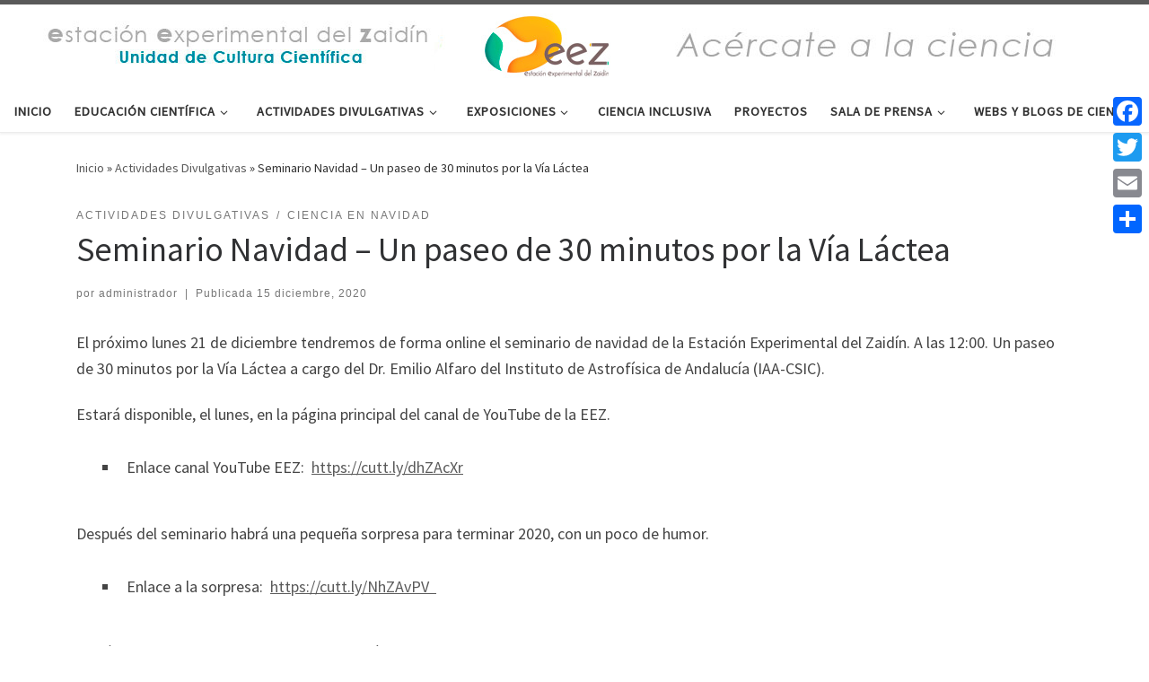

--- FILE ---
content_type: text/html; charset=UTF-8
request_url: https://ucc.eez.csic.es/seminario-navidad-un-paseo-de-30-minutos-por-la-via-lactea/
body_size: 69961
content:
<!DOCTYPE html>
<!--[if IE 7]>
<html class="ie ie7" lang="es-ES">
<![endif]-->
<!--[if IE 8]>
<html class="ie ie8" lang="es-ES">
<![endif]-->
<!--[if !(IE 7) | !(IE 8)  ]><!-->
<html lang="es-ES" class="no-js">
<!--<![endif]-->
  <head>

<!-- Global site tag (gtag.js) - Google Analytics -->
<script async src="https://www.googletagmanager.com/gtag/js?id=UA-3674149-5"></script>
<script>
  window.dataLayer = window.dataLayer || [];
  function gtag(){dataLayer.push(arguments);}
  gtag('js', new Date());

  gtag('config', 'UA-3674149-5');
</script>

  <meta charset="UTF-8" />
  <meta http-equiv="X-UA-Compatible" content="IE=EDGE" />
  <meta name="viewport" content="width=device-width, initial-scale=1.0" />
  <link rel="profile" href="http://gmpg.org/xfn/11" />
  <link rel="pingback" href="https://ucc.eez.csic.es/xmlrpc.php" />
  <!-- scripts for IE8 and less  -->
  <!--[if lt IE 9]>
    <script src="https://ucc.eez.csic.es/wp-content/themes/customizr/assets/front/js/vendors/html5.js"></script>
  <![endif]-->
<script>(function(html){html.className = html.className.replace(/\bno-js\b/,'js')})(document.documentElement);</script>
<title>Seminario Navidad &#8211; Un paseo de 30 minutos por la Vía Láctea &#8211; Unidad de Cultura Científica de la EEZ</title>
<link rel='dns-prefetch' href='//static.addtoany.com' />
<link rel='dns-prefetch' href='//fonts.googleapis.com' />
<link rel='dns-prefetch' href='//cdnjs.cloudflare.com' />
<link rel='dns-prefetch' href='//s.w.org' />
<link rel="alternate" type="application/rss+xml" title="Unidad de Cultura Científica de la EEZ &raquo; Feed" href="https://ucc.eez.csic.es/feed/" />
<link rel="alternate" type="application/rss+xml" title="Unidad de Cultura Científica de la EEZ &raquo; RSS de los comentarios" href="https://ucc.eez.csic.es/comments/feed/" />
		<script type="text/javascript">
			window._wpemojiSettings = {"baseUrl":"https:\/\/s.w.org\/images\/core\/emoji\/2.4\/72x72\/","ext":".png","svgUrl":"https:\/\/s.w.org\/images\/core\/emoji\/2.4\/svg\/","svgExt":".svg","source":{"concatemoji":"https:\/\/ucc.eez.csic.es\/wp-includes\/js\/wp-emoji-release.min.js?ver=4.9.4"}};
			!function(a,b,c){function d(a,b){var c=String.fromCharCode;l.clearRect(0,0,k.width,k.height),l.fillText(c.apply(this,a),0,0);var d=k.toDataURL();l.clearRect(0,0,k.width,k.height),l.fillText(c.apply(this,b),0,0);var e=k.toDataURL();return d===e}function e(a){var b;if(!l||!l.fillText)return!1;switch(l.textBaseline="top",l.font="600 32px Arial",a){case"flag":return!(b=d([55356,56826,55356,56819],[55356,56826,8203,55356,56819]))&&(b=d([55356,57332,56128,56423,56128,56418,56128,56421,56128,56430,56128,56423,56128,56447],[55356,57332,8203,56128,56423,8203,56128,56418,8203,56128,56421,8203,56128,56430,8203,56128,56423,8203,56128,56447]),!b);case"emoji":return b=d([55357,56692,8205,9792,65039],[55357,56692,8203,9792,65039]),!b}return!1}function f(a){var c=b.createElement("script");c.src=a,c.defer=c.type="text/javascript",b.getElementsByTagName("head")[0].appendChild(c)}var g,h,i,j,k=b.createElement("canvas"),l=k.getContext&&k.getContext("2d");for(j=Array("flag","emoji"),c.supports={everything:!0,everythingExceptFlag:!0},i=0;i<j.length;i++)c.supports[j[i]]=e(j[i]),c.supports.everything=c.supports.everything&&c.supports[j[i]],"flag"!==j[i]&&(c.supports.everythingExceptFlag=c.supports.everythingExceptFlag&&c.supports[j[i]]);c.supports.everythingExceptFlag=c.supports.everythingExceptFlag&&!c.supports.flag,c.DOMReady=!1,c.readyCallback=function(){c.DOMReady=!0},c.supports.everything||(h=function(){c.readyCallback()},b.addEventListener?(b.addEventListener("DOMContentLoaded",h,!1),a.addEventListener("load",h,!1)):(a.attachEvent("onload",h),b.attachEvent("onreadystatechange",function(){"complete"===b.readyState&&c.readyCallback()})),g=c.source||{},g.concatemoji?f(g.concatemoji):g.wpemoji&&g.twemoji&&(f(g.twemoji),f(g.wpemoji)))}(window,document,window._wpemojiSettings);
		</script>
		<style type="text/css">
img.wp-smiley,
img.emoji {
	display: inline !important;
	border: none !important;
	box-shadow: none !important;
	height: 1em !important;
	width: 1em !important;
	margin: 0 .07em !important;
	vertical-align: -0.1em !important;
	background: none !important;
	padding: 0 !important;
}
</style>
<link rel='stylesheet' id='czr-gfonts-css'  href='//fonts.googleapis.com/css?family=Source+Sans+Pro' type='text/css' media='all' />
<link rel='stylesheet' id='customizr-fa-css'  href='https://ucc.eez.csic.es/wp-content/themes/customizr/assets/shared/fonts/fa/css/fontawesome-all.min.css?ver=4.0.18' type='text/css' media='all' />
<link rel='stylesheet' id='contact-form-7-css'  href='https://ucc.eez.csic.es/wp-content/plugins/contact-form-7/includes/css/styles.css?ver=5.0' type='text/css' media='all' />
<link rel='stylesheet' id='sm-style-css'  href='https://ucc.eez.csic.es/wp-content/plugins/simple-masonry-layout/css/sm-style.css?ver=4.9.4' type='text/css' media='all' />
<link rel='stylesheet' id='darkbox-style-css'  href='https://ucc.eez.csic.es/wp-content/plugins/simple-masonry-layout/css/darkbox.css?ver=4.9.4' type='text/css' media='all' />
<link rel='stylesheet' id='font-awesome-css'  href='https://cdnjs.cloudflare.com/ajax/libs/font-awesome/4.7.0/css/font-awesome.css?ver=4.9.4' type='text/css' media='all' />
<link rel='stylesheet' id='wpos-slick-style-css'  href='https://ucc.eez.csic.es/wp-content/plugins/wp-responsive-recent-post-slider/assets/css/slick.css?ver=3.0.6' type='text/css' media='all' />
<link rel='stylesheet' id='wppsac-public-style-css'  href='https://ucc.eez.csic.es/wp-content/plugins/wp-responsive-recent-post-slider/assets/css/recent-post-style.css?ver=3.0.6' type='text/css' media='all' />
<link rel='stylesheet' id='customizr-main-css'  href='https://ucc.eez.csic.es/wp-content/themes/customizr/assets/front/css/style.min.css?ver=4.0.18' type='text/css' media='all' />
<style id='customizr-main-inline-css' type='text/css'>
::-moz-selection{background-color:#5A5A5A}::selection{background-color:#5A5A5A}a,.btn-skin:active,.btn-skin:focus,.btn-skin:hover,.btn-skin.inverted,.grid-container__classic .post-type__icon,.post-type__icon:hover .icn-format,.grid-container__classic .post-type__icon:hover .icn-format,[class*='grid-container__'] .entry-title a.czr-title:hover,input[type=checkbox]:checked::before{color:#5A5A5A}.czr-css-loader > div ,.btn-skin,.btn-skin:active,.btn-skin:focus,.btn-skin:hover,.btn-skin-h-dark,.btn-skin-h-dark.inverted:active,.btn-skin-h-dark.inverted:focus,.btn-skin-h-dark.inverted:hover{border-color:#5A5A5A}.tc-header.border-top{border-top-color:#5A5A5A}[class*='grid-container__'] .entry-title a:hover::after,.grid-container__classic .post-type__icon,.btn-skin,.btn-skin.inverted:active,.btn-skin.inverted:focus,.btn-skin.inverted:hover,.btn-skin-h-dark,.btn-skin-h-dark.inverted:active,.btn-skin-h-dark.inverted:focus,.btn-skin-h-dark.inverted:hover,.sidebar .widget-title::after,input[type=radio]:checked::before{background-color:#5A5A5A}.btn-skin-light:active,.btn-skin-light:focus,.btn-skin-light:hover,.btn-skin-light.inverted{color:#808080}input:not([type='submit']):not([type='button']):not([type='number']):not([type='checkbox']):not([type='radio']):focus,textarea:focus,.btn-skin-light,.btn-skin-light.inverted,.btn-skin-light:active,.btn-skin-light:focus,.btn-skin-light:hover,.btn-skin-light.inverted:active,.btn-skin-light.inverted:focus,.btn-skin-light.inverted:hover{border-color:#808080}.btn-skin-light,.btn-skin-light.inverted:active,.btn-skin-light.inverted:focus,.btn-skin-light.inverted:hover{background-color:#808080}.btn-skin-lightest:active,.btn-skin-lightest:focus,.btn-skin-lightest:hover,.btn-skin-lightest.inverted{color:#8d8d8d}.btn-skin-lightest,.btn-skin-lightest.inverted,.btn-skin-lightest:active,.btn-skin-lightest:focus,.btn-skin-lightest:hover,.btn-skin-lightest.inverted:active,.btn-skin-lightest.inverted:focus,.btn-skin-lightest.inverted:hover{border-color:#8d8d8d}.btn-skin-lightest,.btn-skin-lightest.inverted:active,.btn-skin-lightest.inverted:focus,.btn-skin-lightest.inverted:hover{background-color:#8d8d8d}.pagination,a:hover,a:focus,a:active,.btn-skin-dark:active,.btn-skin-dark:focus,.btn-skin-dark:hover,.btn-skin-dark.inverted,.btn-skin-dark-oh:active,.btn-skin-dark-oh:focus,.btn-skin-dark-oh:hover,.post-info a:not(.btn):hover,.grid-container__classic .post-type__icon .icn-format,[class*='grid-container__'] .hover .entry-title a,.widget-area a:not(.btn):hover,a.czr-format-link:hover,.format-link.hover a.czr-format-link,button[type=submit]:hover,button[type=submit]:active,button[type=submit]:focus,input[type=submit]:hover,input[type=submit]:active,input[type=submit]:focus,.tabs .nav-link:hover,.tabs .nav-link.active,.tabs .nav-link.active:hover,.tabs .nav-link.active:focus{color:#3b3b3b}.grid-container__classic.tc-grid-border .grid__item,.btn-skin-dark,.btn-skin-dark.inverted,button[type=submit],input[type=submit],.btn-skin-dark:active,.btn-skin-dark:focus,.btn-skin-dark:hover,.btn-skin-dark.inverted:active,.btn-skin-dark.inverted:focus,.btn-skin-dark.inverted:hover,.btn-skin-h-dark:active,.btn-skin-h-dark:focus,.btn-skin-h-dark:hover,.btn-skin-h-dark.inverted,.btn-skin-h-dark.inverted,.btn-skin-h-dark.inverted,.btn-skin-dark-oh:active,.btn-skin-dark-oh:focus,.btn-skin-dark-oh:hover,.btn-skin-dark-oh.inverted:active,.btn-skin-dark-oh.inverted:focus,.btn-skin-dark-oh.inverted:hover,button[type=submit]:hover,button[type=submit]:active,button[type=submit]:focus,input[type=submit]:hover,input[type=submit]:active,input[type=submit]:focus{border-color:#3b3b3b}.btn-skin-dark,.btn-skin-dark.inverted:active,.btn-skin-dark.inverted:focus,.btn-skin-dark.inverted:hover,.btn-skin-h-dark:active,.btn-skin-h-dark:focus,.btn-skin-h-dark:hover,.btn-skin-h-dark.inverted,.btn-skin-h-dark.inverted,.btn-skin-h-dark.inverted,.btn-skin-dark-oh.inverted:active,.btn-skin-dark-oh.inverted:focus,.btn-skin-dark-oh.inverted:hover,.grid-container__classic .post-type__icon:hover,button[type=submit],input[type=submit],.widget-area .widget a:not(.btn):before,[class*='grid-container__'] .hover .entry-title a::after,a.czr-format-link::before,.comment-author a::before,.comment-link::before,.tabs .nav-link.active::before{background-color:#3b3b3b}.btn-skin-dark-shaded:active,.btn-skin-dark-shaded:focus,.btn-skin-dark-shaded:hover,.btn-skin-dark-shaded.inverted{background-color:rgba(59,59,59,0.2)}.btn-skin-dark-shaded,.btn-skin-dark-shaded.inverted:active,.btn-skin-dark-shaded.inverted:focus,.btn-skin-dark-shaded.inverted:hover{background-color:rgba(59,59,59,0.8)}
.tc-header.border-top { border-top-width: 5px; border-top-style: solid }
#czr-push-footer { display: none; visibility: hidden; }
        .czr-sticky-footer #czr-push-footer.sticky-footer-enabled { display: block; }
        
</style>
<link rel='stylesheet' id='customizr-ms-respond-css'  href='https://ucc.eez.csic.es/wp-content/themes/customizr/assets/front/css/style-modular-scale.min.css?ver=4.0.18' type='text/css' media='all' />
<link rel='stylesheet' id='addtoany-css'  href='https://ucc.eez.csic.es/wp-content/plugins/add-to-any/addtoany.min.css?ver=1.16' type='text/css' media='all' />
<style id='addtoany-inline-css' type='text/css'>
@media screen and (max-width:980px){
.a2a_floating_style.a2a_vertical_style{display:none;}
}
</style>
<script type='text/javascript'>
window.a2a_config=window.a2a_config||{};a2a_config.callbacks=[];a2a_config.overlays=[];a2a_config.templates={};a2a_localize = {
	Share: "Compartir",
	Save: "Guardar",
	Subscribe: "Suscribir",
	Email: "Correo electrónico",
	Bookmark: "Marcador",
	ShowAll: "Mostrar todo",
	ShowLess: "Mostrar menos",
	FindServices: "Encontrar servicio(s)",
	FindAnyServiceToAddTo: "Encuentra al instante cualquier servicio para añadir a",
	PoweredBy: "Funciona con",
	ShareViaEmail: "Compartir por correo electrónico",
	SubscribeViaEmail: "Suscribirse a través de correo electrónico",
	BookmarkInYourBrowser: "Añadir a marcadores de tu navegador",
	BookmarkInstructions: "Presiona «Ctrl+D» o «\u2318+D» para añadir esta página a marcadores",
	AddToYourFavorites: "Añadir a tus favoritos",
	SendFromWebOrProgram: "Enviar desde cualquier dirección o programa de correo electrónico ",
	EmailProgram: "Programa de correo electrónico",
	More: "Más&#8230;",
	ThanksForSharing: "¡Gracias por compartir!",
	ThanksForFollowing: "¡Gracias por seguirnos!"
};
</script>
<script type='text/javascript' async src='https://static.addtoany.com/menu/page.js'></script>
<script type='text/javascript' src='https://ucc.eez.csic.es/wp-includes/js/jquery/jquery.js?ver=1.12.4'></script>
<script type='text/javascript' src='https://ucc.eez.csic.es/wp-includes/js/jquery/jquery-migrate.min.js?ver=1.4.1'></script>
<script type='text/javascript' async src='https://ucc.eez.csic.es/wp-content/plugins/add-to-any/addtoany.min.js?ver=1.1'></script>
<script type='text/javascript' src='https://ucc.eez.csic.es/wp-content/plugins/simple-masonry-layout/js/modernizr.custom.js?ver=4.9.4'></script>
<script type='text/javascript' src='https://ucc.eez.csic.es/wp-content/themes/customizr/assets/front/js/libs/modernizr.min.js?ver=4.0.18'></script>
<script type='text/javascript'>
/* <![CDATA[ */
var CZRParams = {"assetsPath":"https:\/\/ucc.eez.csic.es\/wp-content\/themes\/customizr\/assets\/front\/","_disabled":[],"centerSliderImg":"1","isLightBoxEnabled":"1","SmoothScroll":{"Enabled":true,"Options":{"touchpadSupport":false}},"isAnchorScrollEnabled":"","anchorSmoothScrollExclude":{"simple":["[class*=edd]",".carousel-control","[data-toggle=\"modal\"]","[data-toggle=\"dropdown\"]","[data-toggle=\"czr-dropdown\"]","[data-toggle=\"tooltip\"]","[data-toggle=\"popover\"]","[data-toggle=\"collapse\"]","[data-toggle=\"czr-collapse\"]","[data-toggle=\"tab\"]","[data-toggle=\"pill\"]","[data-toggle=\"czr-pill\"]","[class*=upme]","[class*=um-]"],"deep":{"classes":[],"ids":[]}},"timerOnScrollAllBrowsers":"1","centerAllImg":"1","HasComments":"","LoadModernizr":"1","stickyHeader":"","extLinksStyle":"","extLinksTargetExt":"","extLinksSkipSelectors":{"classes":["btn","button"],"ids":[]},"dropcapEnabled":"","dropcapWhere":{"post":"","page":""},"dropcapMinWords":"","dropcapSkipSelectors":{"tags":["IMG","IFRAME","H1","H2","H3","H4","H5","H6","BLOCKQUOTE","UL","OL"],"classes":["btn"],"id":[]},"imgSmartLoadEnabled":"","imgSmartLoadOpts":{"parentSelectors":["[class*=grid-container], .article-container",".__before_main_wrapper",".widget-front",".post-related-articles",".tc-singular-thumbnail-wrapper"],"opts":{"excludeImg":[".tc-holder-img"]}},"imgSmartLoadsForSliders":"1","pluginCompats":[],"isWPMobile":"","menuStickyUserSettings":{"desktop":"stick_always","mobile":"stick_up"},"adminAjaxUrl":"https:\/\/ucc.eez.csic.es\/wp-admin\/admin-ajax.php","ajaxUrl":"https:\/\/ucc.eez.csic.es\/?czrajax=1","frontNonce":{"id":"CZRFrontNonce","handle":"cc3c577b18"},"isDevMode":"","isModernStyle":"1","i18n":{"Permanently dismiss":"Descargar permanentemente"},"frontNotifications":{"welcome":{"enabled":false,"content":"","dismissAction":"dismiss_welcome_note_front"}}};
/* ]]> */
</script>
<script type='text/javascript' src='https://ucc.eez.csic.es/wp-content/themes/customizr/assets/front/js/tc-scripts.min.js?ver=4.0.18'></script>
<link rel='https://api.w.org/' href='https://ucc.eez.csic.es/wp-json/' />
<link rel="EditURI" type="application/rsd+xml" title="RSD" href="https://ucc.eez.csic.es/xmlrpc.php?rsd" />
<link rel="wlwmanifest" type="application/wlwmanifest+xml" href="https://ucc.eez.csic.es/wp-includes/wlwmanifest.xml" /> 
<meta name="generator" content="WordPress 4.9.4" />
<link rel="canonical" href="https://ucc.eez.csic.es/seminario-navidad-un-paseo-de-30-minutos-por-la-via-lactea/" />
<link rel='shortlink' href='https://ucc.eez.csic.es/?p=1954' />
<link rel="alternate" type="application/json+oembed" href="https://ucc.eez.csic.es/wp-json/oembed/1.0/embed?url=https%3A%2F%2Fucc.eez.csic.es%2Fseminario-navidad-un-paseo-de-30-minutos-por-la-via-lactea%2F" />
<link rel="alternate" type="text/xml+oembed" href="https://ucc.eez.csic.es/wp-json/oembed/1.0/embed?url=https%3A%2F%2Fucc.eez.csic.es%2Fseminario-navidad-un-paseo-de-30-minutos-por-la-via-lactea%2F&#038;format=xml" />
<meta name="generator" content="Youtube Showcase v3.3.2 - https://emdplugins.com" />
		<style type="text/css">.recentcomments a{display:inline !important;padding:0 !important;margin:0 !important;}</style>
				<style type="text/css" id="wp-custom-css">
			#contenedor1 {
	width: 700px;
	height: 300px;
	border: solid;
	border-width: 1px;
	border-color: #000;
}

.izda1 {
	margin: 0% 5% 1% 5%;
	float: left;
	width: 250px;
	height: 250px;
	border: solid;
	border-width: 1px;
	border-color: #000;	

}

.izda2 {
	margin: 1% 5% 1% 5%;
	float: left;
	width: 250px;
	height: 250px;
	border: solid;
	border-width: 1px;
	border-color: #000;	

}
.dcha1 {
	margin: 0% 20% 1% 5%;
	float: left;
	width: 250px;
	height: 250px;
	border: solid;
	border-width: 1px;
	border-color: #000;	
}
.dcha2 {
	margin: 1% 20% 1% 5%;
	float: left;
	width: 250px;
	height: 250px;
	border: solid;
	border-width: 1px;
	border-color: #000;	
}

.investiga {
	margin: -4% 0 2% 0;
}

#imagenes img {
	float: left;
	margin-right: 10px;
	margin-bottom: 10px;
}

#imagenes_largo img {
	float: left;
	margin-right: 10px;
	margin-bottom: 10px;
	width: 100%;
	max-width: 950px;
}

#patentes .foto_patentes {
	float: left;
	margin-right: 10px;
	margin-bottom: 10px;
}		</style>
	</head>

  <body class="post-template-default single single-post postid-1954 single-format-standard czr-link-hover-underline header-skin-light footer-skin-light czr-no-sidebar tc-center-images czr-sticky-footer">
    
    
    <div id="tc-page-wrap" class="">

      <header class="tpnav-header__header tc-header logo_centered sticky-brand-shrink-on sticky-transparent border-top czr-submenu-fade czr-submenu-move" role="banner" >
                    <div class="primary-navbar__wrapper hidden-md-down has-horizontal-menu" >
  <div class="container-fluid">
    <div class="row align-items-center flex-row primary-navbar__row">
      <div class="branding__container col col-auto" >
  <div class="branding align-items-center flex-column tagline-below">
  <div class="navbar-brand align-self-start " >
  <a class="navbar-brand-sitelogo" href="https://ucc.eez.csic.es/"  title="Unidad de Cultura Científica de la EEZ | " >
    <img src="https://ucc.eez.csic.es/wp-content/uploads/2022/01/logotipo-ucc.jpg" alt="Volver a la página principal" class="" width="1200" height="75"  data-no-retina>  </a>
</div>
  </div>
</div>
      <div class="primary-nav__container justify-content-lg-around col col-lg-auto flex-lg-column" >
  <div class="primary-nav__wrapper flex-lg-row align-items-center justify-content-end">
              <nav class="primary-nav__nav col" id="primary-nav">
          <div class="nav__menu-wrapper primary-nav__menu-wrapper justify-content-end czr-open-on-hover" >
  <ul id="primary-nav" class="primary-nav__menu regular-nav nav__menu nav"><li id="menu-item-634" class="menu-item menu-item-type-post_type menu-item-object-page menu-item-home menu-item-634"><a href="https://ucc.eez.csic.es/" class="nav__link"><span class="nav__title">Inicio</span></a></li>
<li id="menu-item-633" class="menu-item menu-item-type-post_type menu-item-object-page menu-item-has-children czr-dropdown menu-item-633"><a data-toggle="czr-dropdown" aria-haspopup="true" aria-expanded="false" href="https://ucc.eez.csic.es/educacion-cientifica/" class="nav__link"><span class="nav__title">Educación científica</span><span class="caret__dropdown-toggler"><i class="icn-down-small"></i></span></a>
<ul class="dropdown-menu czr-dropdown-menu">
	<li id="menu-item-685" class="menu-item menu-item-type-post_type menu-item-object-page dropdown-item menu-item-685"><a href="https://ucc.eez.csic.es/educacion-cientifica/cafes-con-ciencia/" class="nav__link"><span class="nav__title">Cafés Con Ciencia</span></a></li>
	<li id="menu-item-686" class="menu-item menu-item-type-post_type menu-item-object-page dropdown-item menu-item-686"><a href="https://ucc.eez.csic.es/educacion-cientifica/ciencia-base/" class="nav__link"><span class="nav__title">Ciencia BaSe</span></a></li>
	<li id="menu-item-1686" class="menu-item menu-item-type-post_type menu-item-object-page dropdown-item menu-item-1686"><a href="https://ucc.eez.csic.es/educacion-cientifica/high-school-students-for-agricultural-science-research/" class="nav__link"><span class="nav__title">High School Students for Agricultural Science Research</span></a></li>
	<li id="menu-item-687" class="menu-item menu-item-type-post_type menu-item-object-page dropdown-item menu-item-687"><a href="https://ucc.eez.csic.es/educacion-cientifica/premio-cientifico-eez/" class="nav__link"><span class="nav__title">Premio Científico EEZ</span></a></li>
	<li id="menu-item-688" class="menu-item menu-item-type-post_type menu-item-object-page dropdown-item menu-item-688"><a href="https://ucc.eez.csic.es/educacion-cientifica/charlas-en-ies/" class="nav__link"><span class="nav__title">Charlas en IES</span></a></li>
	<li id="menu-item-1997" class="menu-item menu-item-type-post_type menu-item-object-page dropdown-item menu-item-1997"><a href="https://ucc.eez.csic.es/educacion-cientifica/material-didactico/" class="nav__link"><span class="nav__title">Material Didáctico</span></a></li>
</ul>
</li>
<li id="menu-item-632" class="menu-item menu-item-type-post_type menu-item-object-page menu-item-has-children czr-dropdown menu-item-632"><a data-toggle="czr-dropdown" aria-haspopup="true" aria-expanded="false" href="https://ucc.eez.csic.es/actividades-divulgativas/" class="nav__link"><span class="nav__title">Actividades divulgativas</span><span class="caret__dropdown-toggler"><i class="icn-down-small"></i></span></a>
<ul class="dropdown-menu czr-dropdown-menu">
	<li id="menu-item-674" class="menu-item menu-item-type-post_type menu-item-object-page dropdown-item menu-item-674"><a href="https://ucc.eez.csic.es/actividades-divulgativas/anos-internacionales/" class="nav__link"><span class="nav__title">Años Internacionales</span></a></li>
	<li id="menu-item-675" class="menu-item menu-item-type-post_type menu-item-object-page dropdown-item menu-item-675"><a href="https://ucc.eez.csic.es/actividades-divulgativas/biotacoras/" class="nav__link"><span class="nav__title">Biotácoras</span></a></li>
	<li id="menu-item-1558" class="menu-item menu-item-type-post_type menu-item-object-page dropdown-item menu-item-1558"><a href="https://ucc.eez.csic.es/actividades-divulgativas/cared/" class="nav__link"><span class="nav__title">CaRed</span></a></li>
	<li id="menu-item-676" class="menu-item menu-item-type-post_type menu-item-object-page dropdown-item menu-item-676"><a href="https://ucc.eez.csic.es/actividades-divulgativas/ciencia-en-navidad/" class="nav__link"><span class="nav__title">Ciencia en Navidad</span></a></li>
	<li id="menu-item-677" class="menu-item menu-item-type-post_type menu-item-object-page dropdown-item menu-item-677"><a href="https://ucc.eez.csic.es/actividades-divulgativas/desgranando-ciencia/" class="nav__link"><span class="nav__title">Desgranando Ciencia</span></a></li>
	<li id="menu-item-678" class="menu-item menu-item-type-post_type menu-item-object-page dropdown-item menu-item-678"><a href="https://ucc.eez.csic.es/actividades-divulgativas/dia-de-la-fascinacion-por-las-plantas/" class="nav__link"><span class="nav__title">Día de la Fascinación por las Plantas</span></a></li>
	<li id="menu-item-680" class="menu-item menu-item-type-post_type menu-item-object-page dropdown-item menu-item-680"><a href="https://ucc.eez.csic.es/actividades-divulgativas/dia-de-la-mujer-y-nina-en-ciencia/" class="nav__link"><span class="nav__title">Día de la Mujer y Niña en Ciencia</span></a></li>
	<li id="menu-item-681" class="menu-item menu-item-type-post_type menu-item-object-page dropdown-item menu-item-681"><a href="https://ucc.eez.csic.es/actividades-divulgativas/dia-puertas-abiertas-parque-de-las-ciencias/" class="nav__link"><span class="nav__title">Día Puertas Abiertas. Parque de las Ciencias</span></a></li>
	<li id="menu-item-682" class="menu-item menu-item-type-post_type menu-item-object-page dropdown-item menu-item-682"><a href="https://ucc.eez.csic.es/actividades-divulgativas/feria-del-libro/" class="nav__link"><span class="nav__title">Feria del Libro</span></a></li>
	<li id="menu-item-1426" class="menu-item menu-item-type-post_type menu-item-object-page dropdown-item menu-item-1426"><a href="https://ucc.eez.csic.es/actividades-divulgativas/granada-ciudad-de-la-ciencia/" class="nav__link"><span class="nav__title">Granada Ciudad de la Ciencia</span></a></li>
	<li id="menu-item-683" class="menu-item menu-item-type-post_type menu-item-object-page dropdown-item menu-item-683"><a href="https://ucc.eez.csic.es/actividades-divulgativas/noche-de-los-investigadores/" class="nav__link"><span class="nav__title">Noche de los Investigadores</span></a></li>
	<li id="menu-item-1507" class="menu-item menu-item-type-post_type menu-item-object-page dropdown-item menu-item-1507"><a href="https://ucc.eez.csic.es/actividades-divulgativas/open2preserve/" class="nav__link"><span class="nav__title">OPEN2PRESERVE</span></a></li>
	<li id="menu-item-684" class="menu-item menu-item-type-post_type menu-item-object-page dropdown-item menu-item-684"><a href="https://ucc.eez.csic.es/actividades-divulgativas/semana-de-la-ciencia/" class="nav__link"><span class="nav__title">Semana de la Ciencia</span></a></li>
</ul>
</li>
<li id="menu-item-631" class="menu-item menu-item-type-post_type menu-item-object-page menu-item-has-children czr-dropdown menu-item-631"><a data-toggle="czr-dropdown" aria-haspopup="true" aria-expanded="false" href="https://ucc.eez.csic.es/exposiciones/" class="nav__link"><span class="nav__title">Exposiciones</span><span class="caret__dropdown-toggler"><i class="icn-down-small"></i></span></a>
<ul class="dropdown-menu czr-dropdown-menu">
	<li id="menu-item-689" class="menu-item menu-item-type-post_type menu-item-object-page dropdown-item menu-item-689"><a href="https://ucc.eez.csic.es/exposiciones/biblioteca/" class="nav__link"><span class="nav__title">Biblioteca</span></a></li>
	<li id="menu-item-691" class="menu-item menu-item-type-post_type menu-item-object-page dropdown-item menu-item-691"><a href="https://ucc.eez.csic.es/exposiciones/liofilizados/" class="nav__link"><span class="nav__title">Liofilizados</span></a></li>
</ul>
</li>
<li id="menu-item-630" class="menu-item menu-item-type-post_type menu-item-object-page menu-item-630"><a href="https://ucc.eez.csic.es/ciencia-inclusiva/" class="nav__link"><span class="nav__title">Ciencia inclusiva</span></a></li>
<li id="menu-item-1748" class="menu-item menu-item-type-post_type menu-item-object-page menu-item-1748"><a href="https://ucc.eez.csic.es/proyectos/" class="nav__link"><span class="nav__title">Proyectos</span></a></li>
<li id="menu-item-629" class="menu-item menu-item-type-post_type menu-item-object-page menu-item-has-children czr-dropdown menu-item-629"><a data-toggle="czr-dropdown" aria-haspopup="true" aria-expanded="false" href="https://ucc.eez.csic.es/sala-de-prensa/" class="nav__link"><span class="nav__title">Sala de prensa</span><span class="caret__dropdown-toggler"><i class="icn-down-small"></i></span></a>
<ul class="dropdown-menu czr-dropdown-menu">
	<li id="menu-item-1474" class="menu-item menu-item-type-post_type menu-item-object-page dropdown-item menu-item-1474"><a href="https://ucc.eez.csic.es/sala-de-prensa/videos/" class="nav__link"><span class="nav__title">Videos</span></a></li>
</ul>
</li>
<li id="menu-item-628" class="menu-item menu-item-type-post_type menu-item-object-page menu-item-628"><a href="https://ucc.eez.csic.es/webs-y-blogs-de-ciencia/" class="nav__link"><span class="nav__title">Webs y Blogs de ciencia</span></a></li>
</ul></div>        </nav>
      </div>
</div>
    </div>
  </div>
</div>          <div class="mobile-navbar__wrapper hidden-lg-up mobile-sticky" >
    <div class="branding__container justify-content-between align-items-center container-fluid" >
  <div class="branding flex-column">
    <div class="navbar-brand align-self-start " >
  <a class="navbar-brand-sitelogo" href="https://ucc.eez.csic.es/"  title="Unidad de Cultura Científica de la EEZ | " >
    <img src="https://ucc.eez.csic.es/wp-content/uploads/2022/01/logotipo-ucc.jpg" alt="Volver a la página principal" class="" width="1200" height="75"  data-no-retina>  </a>
</div>
  </div>
  <div class="mobile-utils__wrapper nav__utils regular-nav">
    <ul class="nav utils row flex-row flex-nowrap">
      <li class="hamburger-toggler__container " >
  <a href="#" class="ham-toggler-menu czr-collapsed" data-toggle="czr-collapse" data-target="#mobile-nav"><div class="ham__toggler-span-wrapper"><span class="line line-1"></span><span class="line line-2"></span><span class="line line-3"></span></div></a>
</li>
    </ul>
  </div>
</div>
<div class="mobile-nav__container " >
   <nav class="mobile-nav__nav flex-column czr-collapse" id="mobile-nav">
      <div class="mobile-nav__inner container-fluid">
      <div class="nav__menu-wrapper mobile-nav__menu-wrapper czr-open-on-click" >
  <ul id="mobile-nav-menu" class="mobile-nav__menu vertical-nav nav__menu flex-column nav"><li class="menu-item menu-item-type-post_type menu-item-object-page menu-item-home menu-item-634"><a href="https://ucc.eez.csic.es/" class="nav__link"><span class="nav__title">Inicio</span></a></li>
<li class="menu-item menu-item-type-post_type menu-item-object-page menu-item-has-children czr-dropdown menu-item-633"><span class="display-flex nav__link-wrapper align-items-start"><a href="https://ucc.eez.csic.es/educacion-cientifica/" class="nav__link"><span class="nav__title">Educación científica</span></a><button data-toggle="czr-dropdown" aria-haspopup="true" aria-expanded="false" class="caret__dropdown-toggler czr-btn-link"><i class="icn-down-small"></i></button></span>
<ul class="dropdown-menu czr-dropdown-menu">
	<li class="menu-item menu-item-type-post_type menu-item-object-page dropdown-item menu-item-685"><a href="https://ucc.eez.csic.es/educacion-cientifica/cafes-con-ciencia/" class="nav__link"><span class="nav__title">Cafés Con Ciencia</span></a></li>
	<li class="menu-item menu-item-type-post_type menu-item-object-page dropdown-item menu-item-686"><a href="https://ucc.eez.csic.es/educacion-cientifica/ciencia-base/" class="nav__link"><span class="nav__title">Ciencia BaSe</span></a></li>
	<li class="menu-item menu-item-type-post_type menu-item-object-page dropdown-item menu-item-1686"><a href="https://ucc.eez.csic.es/educacion-cientifica/high-school-students-for-agricultural-science-research/" class="nav__link"><span class="nav__title">High School Students for Agricultural Science Research</span></a></li>
	<li class="menu-item menu-item-type-post_type menu-item-object-page dropdown-item menu-item-687"><a href="https://ucc.eez.csic.es/educacion-cientifica/premio-cientifico-eez/" class="nav__link"><span class="nav__title">Premio Científico EEZ</span></a></li>
	<li class="menu-item menu-item-type-post_type menu-item-object-page dropdown-item menu-item-688"><a href="https://ucc.eez.csic.es/educacion-cientifica/charlas-en-ies/" class="nav__link"><span class="nav__title">Charlas en IES</span></a></li>
	<li class="menu-item menu-item-type-post_type menu-item-object-page dropdown-item menu-item-1997"><a href="https://ucc.eez.csic.es/educacion-cientifica/material-didactico/" class="nav__link"><span class="nav__title">Material Didáctico</span></a></li>
</ul>
</li>
<li class="menu-item menu-item-type-post_type menu-item-object-page menu-item-has-children czr-dropdown menu-item-632"><span class="display-flex nav__link-wrapper align-items-start"><a href="https://ucc.eez.csic.es/actividades-divulgativas/" class="nav__link"><span class="nav__title">Actividades divulgativas</span></a><button data-toggle="czr-dropdown" aria-haspopup="true" aria-expanded="false" class="caret__dropdown-toggler czr-btn-link"><i class="icn-down-small"></i></button></span>
<ul class="dropdown-menu czr-dropdown-menu">
	<li class="menu-item menu-item-type-post_type menu-item-object-page dropdown-item menu-item-674"><a href="https://ucc.eez.csic.es/actividades-divulgativas/anos-internacionales/" class="nav__link"><span class="nav__title">Años Internacionales</span></a></li>
	<li class="menu-item menu-item-type-post_type menu-item-object-page dropdown-item menu-item-675"><a href="https://ucc.eez.csic.es/actividades-divulgativas/biotacoras/" class="nav__link"><span class="nav__title">Biotácoras</span></a></li>
	<li class="menu-item menu-item-type-post_type menu-item-object-page dropdown-item menu-item-1558"><a href="https://ucc.eez.csic.es/actividades-divulgativas/cared/" class="nav__link"><span class="nav__title">CaRed</span></a></li>
	<li class="menu-item menu-item-type-post_type menu-item-object-page dropdown-item menu-item-676"><a href="https://ucc.eez.csic.es/actividades-divulgativas/ciencia-en-navidad/" class="nav__link"><span class="nav__title">Ciencia en Navidad</span></a></li>
	<li class="menu-item menu-item-type-post_type menu-item-object-page dropdown-item menu-item-677"><a href="https://ucc.eez.csic.es/actividades-divulgativas/desgranando-ciencia/" class="nav__link"><span class="nav__title">Desgranando Ciencia</span></a></li>
	<li class="menu-item menu-item-type-post_type menu-item-object-page dropdown-item menu-item-678"><a href="https://ucc.eez.csic.es/actividades-divulgativas/dia-de-la-fascinacion-por-las-plantas/" class="nav__link"><span class="nav__title">Día de la Fascinación por las Plantas</span></a></li>
	<li class="menu-item menu-item-type-post_type menu-item-object-page dropdown-item menu-item-680"><a href="https://ucc.eez.csic.es/actividades-divulgativas/dia-de-la-mujer-y-nina-en-ciencia/" class="nav__link"><span class="nav__title">Día de la Mujer y Niña en Ciencia</span></a></li>
	<li class="menu-item menu-item-type-post_type menu-item-object-page dropdown-item menu-item-681"><a href="https://ucc.eez.csic.es/actividades-divulgativas/dia-puertas-abiertas-parque-de-las-ciencias/" class="nav__link"><span class="nav__title">Día Puertas Abiertas. Parque de las Ciencias</span></a></li>
	<li class="menu-item menu-item-type-post_type menu-item-object-page dropdown-item menu-item-682"><a href="https://ucc.eez.csic.es/actividades-divulgativas/feria-del-libro/" class="nav__link"><span class="nav__title">Feria del Libro</span></a></li>
	<li class="menu-item menu-item-type-post_type menu-item-object-page dropdown-item menu-item-1426"><a href="https://ucc.eez.csic.es/actividades-divulgativas/granada-ciudad-de-la-ciencia/" class="nav__link"><span class="nav__title">Granada Ciudad de la Ciencia</span></a></li>
	<li class="menu-item menu-item-type-post_type menu-item-object-page dropdown-item menu-item-683"><a href="https://ucc.eez.csic.es/actividades-divulgativas/noche-de-los-investigadores/" class="nav__link"><span class="nav__title">Noche de los Investigadores</span></a></li>
	<li class="menu-item menu-item-type-post_type menu-item-object-page dropdown-item menu-item-1507"><a href="https://ucc.eez.csic.es/actividades-divulgativas/open2preserve/" class="nav__link"><span class="nav__title">OPEN2PRESERVE</span></a></li>
	<li class="menu-item menu-item-type-post_type menu-item-object-page dropdown-item menu-item-684"><a href="https://ucc.eez.csic.es/actividades-divulgativas/semana-de-la-ciencia/" class="nav__link"><span class="nav__title">Semana de la Ciencia</span></a></li>
</ul>
</li>
<li class="menu-item menu-item-type-post_type menu-item-object-page menu-item-has-children czr-dropdown menu-item-631"><span class="display-flex nav__link-wrapper align-items-start"><a href="https://ucc.eez.csic.es/exposiciones/" class="nav__link"><span class="nav__title">Exposiciones</span></a><button data-toggle="czr-dropdown" aria-haspopup="true" aria-expanded="false" class="caret__dropdown-toggler czr-btn-link"><i class="icn-down-small"></i></button></span>
<ul class="dropdown-menu czr-dropdown-menu">
	<li class="menu-item menu-item-type-post_type menu-item-object-page dropdown-item menu-item-689"><a href="https://ucc.eez.csic.es/exposiciones/biblioteca/" class="nav__link"><span class="nav__title">Biblioteca</span></a></li>
	<li class="menu-item menu-item-type-post_type menu-item-object-page dropdown-item menu-item-691"><a href="https://ucc.eez.csic.es/exposiciones/liofilizados/" class="nav__link"><span class="nav__title">Liofilizados</span></a></li>
</ul>
</li>
<li class="menu-item menu-item-type-post_type menu-item-object-page menu-item-630"><a href="https://ucc.eez.csic.es/ciencia-inclusiva/" class="nav__link"><span class="nav__title">Ciencia inclusiva</span></a></li>
<li class="menu-item menu-item-type-post_type menu-item-object-page menu-item-1748"><a href="https://ucc.eez.csic.es/proyectos/" class="nav__link"><span class="nav__title">Proyectos</span></a></li>
<li class="menu-item menu-item-type-post_type menu-item-object-page menu-item-has-children czr-dropdown menu-item-629"><span class="display-flex nav__link-wrapper align-items-start"><a href="https://ucc.eez.csic.es/sala-de-prensa/" class="nav__link"><span class="nav__title">Sala de prensa</span></a><button data-toggle="czr-dropdown" aria-haspopup="true" aria-expanded="false" class="caret__dropdown-toggler czr-btn-link"><i class="icn-down-small"></i></button></span>
<ul class="dropdown-menu czr-dropdown-menu">
	<li class="menu-item menu-item-type-post_type menu-item-object-page dropdown-item menu-item-1474"><a href="https://ucc.eez.csic.es/sala-de-prensa/videos/" class="nav__link"><span class="nav__title">Videos</span></a></li>
</ul>
</li>
<li class="menu-item menu-item-type-post_type menu-item-object-page menu-item-628"><a href="https://ucc.eez.csic.es/webs-y-blogs-de-ciencia/" class="nav__link"><span class="nav__title">Webs y Blogs de ciencia</span></a></li>
</ul></div>      </div>
  </nav>
</div></div></header>


  
    <div id="main-wrapper" class="section">

                      

          <div class="czr-hot-crumble container page-breadcrumbs" role="navigation" >
  <div class="row">
        <nav class="breadcrumbs col-12" itemprop="breadcrumb"><span class="trail-begin"><a href="https://ucc.eez.csic.es" title="Unidad de Cultura Científica de la EEZ" rel="home" class="trail-begin">Inicio</a></span> <span class="sep">&raquo;</span> <a href="https://ucc.eez.csic.es/category/actividades-divulgativas/" title="Actividades Divulgativas">Actividades Divulgativas</a> <span class="sep">&raquo;</span> <span class="trail-end">Seminario Navidad &#8211; Un paseo de 30 minutos por la Vía Láctea</span></nav>  </div>
</div>
          <div class="container" role="main">

            
            <div class="flex-row row column-content-wrapper">

                
                <div id="content" class="col-12 article-container">

                  <article id="post-1954" class="post-1954 post type-post status-publish format-standard has-post-thumbnail hentry category-actividades-divulgativas category-ciencia-en-navidad" >
    <header class="entry-header " >
  <div class="entry-header-inner">
                <div class="tax__container post-info entry-meta">
          <a class="tax__link" href="https://ucc.eez.csic.es/category/actividades-divulgativas/" title="Ver todas las entradas en Actividades Divulgativas"> <span>Actividades Divulgativas</span> </a><a class="tax__link" href="https://ucc.eez.csic.es/category/actividades-divulgativas/ciencia-en-navidad/" title="Ver todas las entradas en Ciencia en Navidad"> <span>Ciencia en Navidad</span> </a>        </div>
        <h1 class="entry-title">Seminario Navidad &#8211; Un paseo de 30 minutos por la Vía Láctea</h1>
        <div class="header-bottom">
      <div class="post-info">
                  <span class="entry-meta">
        <span class="author-meta">por <span class="author vcard author_name"><a class="url fn n" href="https://ucc.eez.csic.es/author/administrador/" title="Ver todas las entradas de administrador" rel="author">administrador</a></span></span><span class="v-separator">|</span>Publicada <a href="https://ucc.eez.csic.es/2020/12/15/" title="13:13" rel="bookmark"><time class="entry-date published updated" datetime="2020-12-15T13:13:24+00:00">15 diciembre, 2020</time></a></span>      </div>
    </div>
  </div>
</header>  <div class="post-entry tc-content-inner">
    <section class="post-content entry-content " >
            <div class="czr-wp-the-content">
        <p>El próximo lunes 21 de diciembre tendremos de forma online el seminario de navidad de la Estación Experimental del Zaidín. A las 12:00. Un paseo de 30 minutos por la Vía Láctea a cargo del Dr. Emilio Alfaro del Instituto de Astrofísica de Andalucía (IAA-CSIC).</p>
<p>Estará disponible, el lunes, en la página principal del canal de YouTube de la EEZ.</p>
<ul>
<li>Enlace canal YouTube EEZ:  <a href="https://cutt.ly/dhZAcXr" target="_blank" rel="noopener">https://cutt.ly/dhZAcXr</a></li>
</ul>
<p>Después del seminario habrá una pequeña sorpresa para terminar 2020, con un poco de humor.</p>
<ul>
<li>Enlace a la sorpresa:  <a href="https://cutt.ly/NhZAvPV" target="_blank" rel="noopener">https://cutt.ly/NhZAvPV  </a></li>
</ul>
<p>Podéis descargar el cartel del seminario <a href="https://cutt.ly/ghZAnka" target="_blank" rel="noopener">aquí</a>:</p>
<p>&nbsp;</p>
<p><strong>Con los mejores deseos, felices fiestas.</strong></p>
<p>&nbsp;</p>
<p style="text-align: center;"><img class="aligncenter size-large wp-image-1956" src="https://ucc.eez.csic.es/wp-content/uploads/2022/02/un-paseo-de-30-minutos-por-la-via-lactea-724x1024.jpg" alt="" width="724" height="1024" srcset="https://ucc.eez.csic.es/wp-content/uploads/2022/02/un-paseo-de-30-minutos-por-la-via-lactea-724x1024.jpg 724w, https://ucc.eez.csic.es/wp-content/uploads/2022/02/un-paseo-de-30-minutos-por-la-via-lactea-212x300.jpg 212w, https://ucc.eez.csic.es/wp-content/uploads/2022/02/un-paseo-de-30-minutos-por-la-via-lactea-768x1087.jpg 768w, https://ucc.eez.csic.es/wp-content/uploads/2022/02/un-paseo-de-30-minutos-por-la-via-lactea.jpg 800w" sizes="(max-width: 724px) 100vw, 724px" /></p>
<div class="addtoany_share_save_container addtoany_content addtoany_content_bottom"><div class="a2a_kit a2a_kit_size_32 addtoany_list" data-a2a-url="https://ucc.eez.csic.es/seminario-navidad-un-paseo-de-30-minutos-por-la-via-lactea/" data-a2a-title="Seminario Navidad – Un paseo de 30 minutos por la Vía Láctea"><a class="a2a_button_facebook" href="https://www.addtoany.com/add_to/facebook?linkurl=https%3A%2F%2Fucc.eez.csic.es%2Fseminario-navidad-un-paseo-de-30-minutos-por-la-via-lactea%2F&amp;linkname=Seminario%20Navidad%20%E2%80%93%20Un%20paseo%20de%2030%20minutos%20por%20la%20V%C3%ADa%20L%C3%A1ctea" title="Facebook" rel="nofollow noopener" target="_blank"></a><a class="a2a_button_twitter" href="https://www.addtoany.com/add_to/twitter?linkurl=https%3A%2F%2Fucc.eez.csic.es%2Fseminario-navidad-un-paseo-de-30-minutos-por-la-via-lactea%2F&amp;linkname=Seminario%20Navidad%20%E2%80%93%20Un%20paseo%20de%2030%20minutos%20por%20la%20V%C3%ADa%20L%C3%A1ctea" title="Twitter" rel="nofollow noopener" target="_blank"></a><a class="a2a_button_email" href="https://www.addtoany.com/add_to/email?linkurl=https%3A%2F%2Fucc.eez.csic.es%2Fseminario-navidad-un-paseo-de-30-minutos-por-la-via-lactea%2F&amp;linkname=Seminario%20Navidad%20%E2%80%93%20Un%20paseo%20de%2030%20minutos%20por%20la%20V%C3%ADa%20L%C3%A1ctea" title="Email" rel="nofollow noopener" target="_blank"></a><a class="a2a_dd addtoany_share_save addtoany_share" href="https://www.addtoany.com/share"></a></div></div>      </div>
      <footer class="post-footer clearfix">
                <div class="row entry-meta justify-content-between align-items-center">
                          </div>
      </footer>
    </section><!-- .entry-content -->
  </div><!-- .post-entry -->
  </article><section class="post-related-articles czr-carousel " >
  <header class="row flex-row">
    <h3 class="related-posts_title col">También te puede interesar</h3>
          <div class="related-posts_nav col col-auto">
        <span class="btn btn-skin-dark inverted czr-carousel-prev slider-control czr-carousel-control disabled icn-left-open-big" title="Anteriores artículos relacionados" tabindex="0"></span>
        <span class="btn btn-skin-dark inverted czr-carousel-next slider-control czr-carousel-control icn-right-open-big" title="Siguientes artículos relacionados" tabindex="0"></span>
      </div>
      </header>
  <div class="row grid-container__square-mini carousel-inner">
  <article id="post-1364_related_posts" class="col-6 grid-item czr-related-post post-1364 post type-post status-publish format-standard has-post-thumbnail hentry category-actividades-divulgativas category-semana-de-la-ciencia" >
  <div class="grid__item flex-wrap flex-lg-nowrap flex-row">
    <section class="tc-thumbnail entry-media__holder col-12 col-lg-6 czr__r-w1by1" >
  <div class="entry-media__wrapper czr__r-i js-centering">
        <a class="bg-link" rel="bookmark" title="Enlace permanente a:&nbsp;Semana de la Ciencia en Andalucía" href="https://ucc.eez.csic.es/semana-de-la-ciencia-en-andalucia/"></a>
  <img width="510" height="510" src="https://ucc.eez.csic.es/wp-content/uploads/2018/10/semana-ciencia-andalucia-taller-microbios-sevilla-510x510.jpg" class="attachment-tc-sq-thumb tc-thumb-type-thumb czr-img wp-post-image" alt="" srcset="https://ucc.eez.csic.es/wp-content/uploads/2018/10/semana-ciencia-andalucia-taller-microbios-sevilla-510x510.jpg 510w, https://ucc.eez.csic.es/wp-content/uploads/2018/10/semana-ciencia-andalucia-taller-microbios-sevilla-150x150.jpg 150w" sizes="(max-width: 510px) 100vw, 510px" /><div class="post-action btn btn-skin-dark-shaded inverted"><a href="https://ucc.eez.csic.es/wp-content/uploads/2018/10/semana-ciencia-andalucia-taller-microbios-sevilla.jpg" class="expand-img icn-expand"></a></div>  </div>
</section>      <section class="tc-content entry-content__holder col-12 col-lg-6 czr__r-w1by1">
        <div class="entry-content__wrapper">
        <header class="entry-header " >
  <div class="entry-header-inner ">
          <div class="entry-meta post-info">
          Publicada <a href="https://ucc.eez.csic.es/semana-de-la-ciencia-en-andalucia/" title="Enlace permanente a:&nbsp;Semana de la Ciencia en Andalucía" rel="bookmark"><time class="entry-date published updated" datetime="2016-11-08T12:40:54+00:00">8 noviembre, 2016</time></a>      </div>
        <h2 class="entry-title ">
      <a class="czr-title" href="https://ucc.eez.csic.es/semana-de-la-ciencia-en-andalucia/" title="Enlace permanente aSemana de la Ciencia en Andalucía" rel="bookmark">Semana de la Ciencia en Andalucía</a>
    </h2>
      </div>
</header><div class="tc-content-inner entry-summary"  >
            <div class="czr-wp-the-content">
              <p>El día 11 de Noviembre la EEZ colabora en un Taller Divulgativo titulado &#8220;Yo soy Yo y mis Microbios&#8221;. El acto tendrá [&hellip;]</p>
<div class="addtoany_share_save_container addtoany_content addtoany_content_bottom"><div class="a2a_kit a2a_kit_size_32 addtoany_list" data-a2a-url="https://ucc.eez.csic.es/semana-de-la-ciencia-en-andalucia/" data-a2a-title="Semana de la Ciencia en Andalucía"><a class="a2a_button_facebook" href="https://www.addtoany.com/add_to/facebook?linkurl=https%3A%2F%2Fucc.eez.csic.es%2Fsemana-de-la-ciencia-en-andalucia%2F&amp;linkname=Semana%20de%20la%20Ciencia%20en%20Andaluc%C3%ADa" title="Facebook" rel="nofollow noopener" target="_blank"></a><a class="a2a_button_twitter" href="https://www.addtoany.com/add_to/twitter?linkurl=https%3A%2F%2Fucc.eez.csic.es%2Fsemana-de-la-ciencia-en-andalucia%2F&amp;linkname=Semana%20de%20la%20Ciencia%20en%20Andaluc%C3%ADa" title="Twitter" rel="nofollow noopener" target="_blank"></a><a class="a2a_button_email" href="https://www.addtoany.com/add_to/email?linkurl=https%3A%2F%2Fucc.eez.csic.es%2Fsemana-de-la-ciencia-en-andalucia%2F&amp;linkname=Semana%20de%20la%20Ciencia%20en%20Andaluc%C3%ADa" title="Email" rel="nofollow noopener" target="_blank"></a><a class="a2a_dd addtoany_share_save addtoany_share" href="https://www.addtoany.com/share"></a></div></div>          </div>
      </div>        </div>
      </section>
  </div>
</article><article id="post-1126_related_posts" class="col-6 grid-item czr-related-post post-1126 post type-post status-publish format-standard has-post-thumbnail hentry category-actividades-divulgativas category-biotacoras" >
  <div class="grid__item flex-wrap flex-lg-nowrap flex-row">
    <section class="tc-thumbnail entry-media__holder col-12 col-lg-6 czr__r-w1by1" >
  <div class="entry-media__wrapper czr__r-i js-centering">
        <a class="bg-link" rel="bookmark" title="Enlace permanente a:&nbsp;Biotácoras 2 &#8211; Escribir Ciencia, Explicar Ciencia, Comunicar Ciencia" href="https://ucc.eez.csic.es/biotacoras-2-escribir-ciencia-explicar-ciencia-comunicar-ciencia/"></a>
  <img width="510" height="366" src="https://ucc.eez.csic.es/wp-content/uploads/2018/09/biotacoras-2016-510x366.jpg" class="attachment-tc-sq-thumb tc-thumb-type-thumb czr-img wp-post-image" alt="" /><div class="post-action btn btn-skin-dark-shaded inverted"><a href="https://ucc.eez.csic.es/wp-content/uploads/2018/09/biotacoras-2016.jpg" class="expand-img icn-expand"></a></div>  </div>
</section>      <section class="tc-content entry-content__holder col-12 col-lg-6 czr__r-w1by1">
        <div class="entry-content__wrapper">
        <header class="entry-header " >
  <div class="entry-header-inner ">
          <div class="entry-meta post-info">
          Publicada <a href="https://ucc.eez.csic.es/biotacoras-2-escribir-ciencia-explicar-ciencia-comunicar-ciencia/" title="Enlace permanente a:&nbsp;Biotácoras 2 &#8211; Escribir Ciencia, Explicar Ciencia, Comunicar Ciencia" rel="bookmark"><time class="entry-date published updated" datetime="2016-11-01T13:30:56+00:00">1 noviembre, 2016</time></a>      </div>
        <h2 class="entry-title ">
      <a class="czr-title" href="https://ucc.eez.csic.es/biotacoras-2-escribir-ciencia-explicar-ciencia-comunicar-ciencia/" title="Enlace permanente aBiotácoras 2 &#8211; Escribir Ciencia, Explicar Ciencia, Comunicar Ciencia" rel="bookmark">Biotácoras 2 &#8211; Escribir Ciencia, Explicar Ciencia, Comunicar Ciencia</a>
    </h2>
      </div>
</header><div class="tc-content-inner entry-summary"  >
            <div class="czr-wp-the-content">
              <p>El día 16 de Noviembre tendrá lugar en la EEZ la segunda edición del programa Biotácoras, que contará con diversas charlas sobre [&hellip;]</p>
<div class="addtoany_share_save_container addtoany_content addtoany_content_bottom"><div class="a2a_kit a2a_kit_size_32 addtoany_list" data-a2a-url="https://ucc.eez.csic.es/biotacoras-2-escribir-ciencia-explicar-ciencia-comunicar-ciencia/" data-a2a-title="Biotácoras 2 – Escribir Ciencia, Explicar Ciencia, Comunicar Ciencia"><a class="a2a_button_facebook" href="https://www.addtoany.com/add_to/facebook?linkurl=https%3A%2F%2Fucc.eez.csic.es%2Fbiotacoras-2-escribir-ciencia-explicar-ciencia-comunicar-ciencia%2F&amp;linkname=Biot%C3%A1coras%202%20%E2%80%93%20Escribir%20Ciencia%2C%20Explicar%20Ciencia%2C%20Comunicar%20Ciencia" title="Facebook" rel="nofollow noopener" target="_blank"></a><a class="a2a_button_twitter" href="https://www.addtoany.com/add_to/twitter?linkurl=https%3A%2F%2Fucc.eez.csic.es%2Fbiotacoras-2-escribir-ciencia-explicar-ciencia-comunicar-ciencia%2F&amp;linkname=Biot%C3%A1coras%202%20%E2%80%93%20Escribir%20Ciencia%2C%20Explicar%20Ciencia%2C%20Comunicar%20Ciencia" title="Twitter" rel="nofollow noopener" target="_blank"></a><a class="a2a_button_email" href="https://www.addtoany.com/add_to/email?linkurl=https%3A%2F%2Fucc.eez.csic.es%2Fbiotacoras-2-escribir-ciencia-explicar-ciencia-comunicar-ciencia%2F&amp;linkname=Biot%C3%A1coras%202%20%E2%80%93%20Escribir%20Ciencia%2C%20Explicar%20Ciencia%2C%20Comunicar%20Ciencia" title="Email" rel="nofollow noopener" target="_blank"></a><a class="a2a_dd addtoany_share_save addtoany_share" href="https://www.addtoany.com/share"></a></div></div>          </div>
      </div>        </div>
      </section>
  </div>
</article><article id="post-1772_related_posts" class="col-6 grid-item czr-related-post post-1772 post type-post status-publish format-standard has-post-thumbnail hentry category-actividades-divulgativas category-semana-de-la-ciencia" >
  <div class="grid__item flex-wrap flex-lg-nowrap flex-row">
    <section class="tc-thumbnail entry-media__holder col-12 col-lg-6 czr__r-w1by1" >
  <div class="entry-media__wrapper czr__r-i js-centering">
        <a class="bg-link" rel="bookmark" title="Enlace permanente a:&nbsp;Semana de la Ciencia y la Tecnologia en el CSIC &#8211; 2020" href="https://ucc.eez.csic.es/semana-de-la-ciencia-y-la-tecnologia-en-el-csic-2020/"></a>
  <img width="450" height="230" src="https://ucc.eez.csic.es/wp-content/uploads/2021/02/semana-de-la-ciencia-y-tecnologia-2020.jpg" class="attachment-tc-sq-thumb tc-thumb-type-thumb czr-img wp-post-image" alt="" srcset="https://ucc.eez.csic.es/wp-content/uploads/2021/02/semana-de-la-ciencia-y-tecnologia-2020.jpg 450w, https://ucc.eez.csic.es/wp-content/uploads/2021/02/semana-de-la-ciencia-y-tecnologia-2020-300x153.jpg 300w" sizes="(max-width: 450px) 100vw, 450px" /><div class="post-action btn btn-skin-dark-shaded inverted"><a href="https://ucc.eez.csic.es/wp-content/uploads/2021/02/semana-de-la-ciencia-y-tecnologia-2020.jpg" class="expand-img icn-expand"></a></div>  </div>
</section>      <section class="tc-content entry-content__holder col-12 col-lg-6 czr__r-w1by1">
        <div class="entry-content__wrapper">
        <header class="entry-header " >
  <div class="entry-header-inner ">
          <div class="entry-meta post-info">
          Publicada <a href="https://ucc.eez.csic.es/semana-de-la-ciencia-y-la-tecnologia-en-el-csic-2020/" title="Enlace permanente a:&nbsp;Semana de la Ciencia y la Tecnologia en el CSIC &#8211; 2020" rel="bookmark"><time class="entry-date published updated" datetime="2020-11-09T14:06:32+00:00">9 noviembre, 2020</time></a>      </div>
        <h2 class="entry-title ">
      <a class="czr-title" href="https://ucc.eez.csic.es/semana-de-la-ciencia-y-la-tecnologia-en-el-csic-2020/" title="Enlace permanente aSemana de la Ciencia y la Tecnologia en el CSIC &#8211; 2020" rel="bookmark">Semana de la Ciencia y la Tecnologia en el CSIC &#8211; 2020</a>
    </h2>
      </div>
</header><div class="tc-content-inner entry-summary"  >
            <div class="czr-wp-the-content">
              <p>El 9 de noviembre la EEZ y la Función Descubre presentan la novela “En los límites del Harlem” de Josñe Manuel Palma, [&hellip;]</p>
<div class="addtoany_share_save_container addtoany_content addtoany_content_bottom"><div class="a2a_kit a2a_kit_size_32 addtoany_list" data-a2a-url="https://ucc.eez.csic.es/semana-de-la-ciencia-y-la-tecnologia-en-el-csic-2020/" data-a2a-title="Semana de la Ciencia y la Tecnologia en el CSIC – 2020"><a class="a2a_button_facebook" href="https://www.addtoany.com/add_to/facebook?linkurl=https%3A%2F%2Fucc.eez.csic.es%2Fsemana-de-la-ciencia-y-la-tecnologia-en-el-csic-2020%2F&amp;linkname=Semana%20de%20la%20Ciencia%20y%20la%20Tecnologia%20en%20el%20CSIC%20%E2%80%93%202020" title="Facebook" rel="nofollow noopener" target="_blank"></a><a class="a2a_button_twitter" href="https://www.addtoany.com/add_to/twitter?linkurl=https%3A%2F%2Fucc.eez.csic.es%2Fsemana-de-la-ciencia-y-la-tecnologia-en-el-csic-2020%2F&amp;linkname=Semana%20de%20la%20Ciencia%20y%20la%20Tecnologia%20en%20el%20CSIC%20%E2%80%93%202020" title="Twitter" rel="nofollow noopener" target="_blank"></a><a class="a2a_button_email" href="https://www.addtoany.com/add_to/email?linkurl=https%3A%2F%2Fucc.eez.csic.es%2Fsemana-de-la-ciencia-y-la-tecnologia-en-el-csic-2020%2F&amp;linkname=Semana%20de%20la%20Ciencia%20y%20la%20Tecnologia%20en%20el%20CSIC%20%E2%80%93%202020" title="Email" rel="nofollow noopener" target="_blank"></a><a class="a2a_dd addtoany_share_save addtoany_share" href="https://www.addtoany.com/share"></a></div></div>          </div>
      </div>        </div>
      </section>
  </div>
</article><article id="post-1664_related_posts" class="col-6 grid-item czr-related-post post-1664 post type-post status-publish format-standard has-post-thumbnail hentry category-actividades-divulgativas category-granada-ciudad-de-la-ciencia" >
  <div class="grid__item flex-wrap flex-lg-nowrap flex-row">
    <section class="tc-thumbnail entry-media__holder col-12 col-lg-6 czr__r-w1by1" >
  <div class="entry-media__wrapper czr__r-i js-centering">
        <a class="bg-link" rel="bookmark" title="Enlace permanente a:&nbsp;Plantaton" href="https://ucc.eez.csic.es/plantaton/"></a>
  <img width="450" height="240" src="https://ucc.eez.csic.es/wp-content/uploads/2020/04/plantaton-portada.jpg" class="attachment-tc-sq-thumb tc-thumb-type-thumb czr-img wp-post-image" alt="" srcset="https://ucc.eez.csic.es/wp-content/uploads/2020/04/plantaton-portada.jpg 450w, https://ucc.eez.csic.es/wp-content/uploads/2020/04/plantaton-portada-300x160.jpg 300w" sizes="(max-width: 450px) 100vw, 450px" /><div class="post-action btn btn-skin-dark-shaded inverted"><a href="https://ucc.eez.csic.es/wp-content/uploads/2020/04/plantaton-portada.jpg" class="expand-img icn-expand"></a></div>  </div>
</section>      <section class="tc-content entry-content__holder col-12 col-lg-6 czr__r-w1by1">
        <div class="entry-content__wrapper">
        <header class="entry-header " >
  <div class="entry-header-inner ">
          <div class="entry-meta post-info">
          Publicada <a href="https://ucc.eez.csic.es/plantaton/" title="Enlace permanente a:&nbsp;Plantaton" rel="bookmark"><time class="entry-date published updated" datetime="2020-04-15T20:09:39+00:00">15 abril, 2020</time></a>      </div>
        <h2 class="entry-title ">
      <a class="czr-title" href="https://ucc.eez.csic.es/plantaton/" title="Enlace permanente aPlantaton" rel="bookmark">Plantaton</a>
    </h2>
      </div>
</header><div class="tc-content-inner entry-summary"  >
            <div class="czr-wp-the-content">
              <p>El Plantatón es un maratón gráfico, con fotografías y dibujos, para mostrar las plantas que conviven con nosotros. En un principio, para [&hellip;]</p>
<div class="addtoany_share_save_container addtoany_content addtoany_content_bottom"><div class="a2a_kit a2a_kit_size_32 addtoany_list" data-a2a-url="https://ucc.eez.csic.es/plantaton/" data-a2a-title="Plantaton"><a class="a2a_button_facebook" href="https://www.addtoany.com/add_to/facebook?linkurl=https%3A%2F%2Fucc.eez.csic.es%2Fplantaton%2F&amp;linkname=Plantaton" title="Facebook" rel="nofollow noopener" target="_blank"></a><a class="a2a_button_twitter" href="https://www.addtoany.com/add_to/twitter?linkurl=https%3A%2F%2Fucc.eez.csic.es%2Fplantaton%2F&amp;linkname=Plantaton" title="Twitter" rel="nofollow noopener" target="_blank"></a><a class="a2a_button_email" href="https://www.addtoany.com/add_to/email?linkurl=https%3A%2F%2Fucc.eez.csic.es%2Fplantaton%2F&amp;linkname=Plantaton" title="Email" rel="nofollow noopener" target="_blank"></a><a class="a2a_dd addtoany_share_save addtoany_share" href="https://www.addtoany.com/share"></a></div></div>          </div>
      </div>        </div>
      </section>
  </div>
</article>  </div>
</section>
                </div>

                
            </div><!-- .column-content-wrapper -->

            

          </div><!-- .container -->

          <div id="czr-push-footer" ></div>
    </div><!-- #main-wrapper -->

    
          <div class="container-fluid">
        <div class="post-navigation row " >
  <nav id="nav-below" class="col-12" role="navigation">
    <h2 class="sr-only">Navegación de la entrada</h2>
    <ul class="czr_pager row flex-row flex-no-wrap">
      <li class="previous col-5 text-left">
              <span class="sr-only">Entrada anterior</span>
        <span class="nav-previous nav-dir"><a href="https://ucc.eez.csic.es/la-noche-europea-de-los-investigadores-2020/" rel="prev"><span class="meta-nav"><i class="arrow icn-left-open-big"></i><span class="meta-nav-title">La Noche Europea de los Investigadores 2020</span></span></a></span>
            </li>
      <li class="nav-back col-2 text-center">
                <a href="https://ucc.eez.csic.es/" title="Volver a la lista de entradas">
          <span><i class="icn-grid-empty"></i></span>
          <span class="sr-only">Volver a la lista de entradas</span>
        </a>
              </li>
      <li class="next col-5 text-right">
              <span class="sr-only">Entrada siguiente</span>
        <span class="nav-next nav-dir"><a href="https://ucc.eez.csic.es/la-soledad-del-navegante-ciencia-y-resiliencia/" rel="next"><span class="meta-nav"><span class="meta-nav-title">La soledad del navegante: ciencia y resiliencia</span><i class="arrow icn-right-open-big"></i></span></a></span>
            </li>
  </ul>
  </nav>
</div>
      </div>
    
<footer id="footer" class="footer__wrapper" >


  <div id="footer-widget-area" class="widget__wrapper" role="complementary" >
  <div class="container widget__container">
    <div class="row">
                      <div id="footer_one" class="col-md-4 col-12">
            <aside id="custom_html-2" class="widget_text widget widget_custom_html"><div class="textwidget custom-html-widget"><span style="color:#0088a1; font-size:14px; font-weight: bold;">Unidad de Cultura Científica de la EEZ</span><br />
C/ Profesor Albareda, 1. Granada 18008 <br /> 
Telf:  (34) 958 18 16 00<br />
divulga@eez.csic.es<br />

</div></aside><aside id="a2a_follow_widget-2" class="widget widget_a2a_follow_widget"><div class="a2a_kit a2a_kit_size_32 a2a_follow addtoany_list"><a class="a2a_button_facebook" href="https://www.facebook.com/EEZCSIC" title="Facebook" rel="noopener" target="_blank"></a><a class="a2a_button_twitter" href="https://twitter.com/EEZCSIC" title="Twitter" rel="noopener" target="_blank"></a><a class="a2a_button_instagram" href="https://www.instagram.com/eezcsic" title="Instagram" rel="noopener" target="_blank"></a><a class="a2a_button_youtube" href="https://www.youtube.com/user/eezcsic" title="YouTube" rel="noopener" target="_blank"></a></div></aside>          </div>
                  <div id="footer_two" class="col-md-4 col-12">
            <aside id="custom_html-4" class="widget_text widget widget_custom_html"><div class="textwidget custom-html-widget"><div style="text-align:center;">
<img src="/wp-content/uploads/2018/02/logo-csic.jpg" alt="CSIC" />
</div>	</div></aside>          </div>
                  <div id="footer_three" class="col-md-4 col-12">
            <aside id="custom_html-3" class="widget_text widget widget_custom_html"><div class="textwidget custom-html-widget"><div style="text-align:center;">
<img src="/wp-content/uploads/2018/03/logo-granada-ciencia-e-innovacion.png" alt="Granada Ciencia e Innovacion" />
</div>	</div></aside>          </div>
                  </div>
  </div>
</div>
<div style='text-align:center;'><img src='/wp-content/uploads/2018/07/logo_UCC_FECYT.jpg' alt='UCC - FECYT'  /></div><div id="colophon" class="colophon " >
  <div class="container">
    <div class="colophon__row row flex-row justify-content-between">
      <div class="col-12 col-sm-auto">
        <div id="footer__credits" class="footer__credits" >
  <p class="czr-copyright">
    <span class="czr-copyright-text">&copy;&nbsp;2026&nbsp;</span><a class="czr-copyright-link" href="https://ucc.eez.csic.es" title="Unidad de Cultura Científica de la EEZ">Unidad de Cultura Científica de la EEZ</a><span class="czr-rights-text">&nbsp;&ndash;&nbsp;Todos los derechos reservados</span>
  </p>
  <p class="czr-credits">
    <span class="czr-designer">
      <span class="czr-wp-powered"><span class="czr-wp-powered-text">Creado con&nbsp;</span><a class="czr-wp-powered-link fab fa-wordpress" title="Creado con WordPress" href="https://es.wordpress.org/" target="_blank"></a></span><span class="czr-designer-text">&nbsp;&ndash;&nbsp;Diseñado con el <a class="czr-designer-link" href="https://presscustomizr.com/customizr" title="Tema Customizr">Tema Customizr</a></span>
    </span>
  </p>
</div>
      </div>
            <div class="col-12 col-sm-auto">
        <div class="social-links">
          <ul class="socials " >
  <li ><a rel="nofollow" class="social-icon icon-twitter"  title="Sígueme en Twitter" aria-label="Sígueme en Twitter" href="https://twitter.com/EEZCSIC"  target="_blank" ><i class="fab fa-twitter"></i></a></li> <li ><a rel="nofollow" class="social-icon icon-facebook"  title="Seguirme en Facebook" aria-label="Seguirme en Facebook" href="http://es-es.facebook.com/pages/Estaci%C3%B3n-Experimental-del-Zaid%C3%ADn-CSIC/124938444244323"  target="_blank" ><i class="fab fa-facebook"></i></a></li> <li ><a rel="nofollow" class="social-icon icon-youtube"  title="Sígueme en Youtube" aria-label="Sígueme en Youtube" href="http://www.youtube.com/user/eezcsic"  target="_blank" ><i class="fab fa-youtube"></i></a></li> <li ><a rel="nofollow" class="social-icon icon-instagram"  title="Síguenos Instagram" aria-label="Síguenos Instagram" href="https://instagram.com/eezcsic?igshid=1cgbhbq17bodc"  target="_blank" ><i class="fab fa-instagram"></i></a></li></ul>
        </div>
      </div>
          </div>
  </div>
</div>
  
</footer>
    </div><!-- end #tc-page-wrap -->

    <section class="czr-overlay search_o">
  <a href="#" class="search-close_btn search-toggle_btn czr-overlay-toggle_btn"><i class="icn-close"></i></a>
  <div class="overlay-content">
    <div class="search__wrapper">
    <div class="search-form__container " >
  <form action="https://ucc.eez.csic.es/" method="get" class="czr-form search-form">
    <div class="form-group czr-focus">
            <label for="s-6971daa1ce0fa" id="lsearch-6971daa1ce0fa"><span>Buscar</span><i class="icn-search"></i><i class="icn-close"></i></label>
      <input id="s-6971daa1ce0fa" class="form-control czr-search-field" name="s" type="text" value="" aria-describedby="lsearch-6971daa1ce0fa" title="Buscar &hellip;">
    </div>
  </form>
</div>    </div>
  </div>
</section><div class="btn czr-btt czr-btta right" ><i class="icn-up-small"></i></div>
<div class="a2a_kit a2a_kit_size_32 a2a_floating_style a2a_vertical_style" style="right:0px;top:100px;background-color:transparent"><a class="a2a_button_facebook" href="https://www.addtoany.com/add_to/facebook?linkurl=https%3A%2F%2Fucc.eez.csic.es%2Fseminario-navidad-un-paseo-de-30-minutos-por-la-via-lactea%2F&amp;linkname=Seminario%20Navidad%20%26%238211%3B%20Un%20paseo%20de%2030%20minutos%20por%20la%20V%C3%ADa%20L%C3%A1ctea" title="Facebook" rel="nofollow noopener" target="_blank"></a><a class="a2a_button_twitter" href="https://www.addtoany.com/add_to/twitter?linkurl=https%3A%2F%2Fucc.eez.csic.es%2Fseminario-navidad-un-paseo-de-30-minutos-por-la-via-lactea%2F&amp;linkname=Seminario%20Navidad%20%26%238211%3B%20Un%20paseo%20de%2030%20minutos%20por%20la%20V%C3%ADa%20L%C3%A1ctea" title="Twitter" rel="nofollow noopener" target="_blank"></a><a class="a2a_button_email" href="https://www.addtoany.com/add_to/email?linkurl=https%3A%2F%2Fucc.eez.csic.es%2Fseminario-navidad-un-paseo-de-30-minutos-por-la-via-lactea%2F&amp;linkname=Seminario%20Navidad%20%26%238211%3B%20Un%20paseo%20de%2030%20minutos%20por%20la%20V%C3%ADa%20L%C3%A1ctea" title="Email" rel="nofollow noopener" target="_blank"></a><a class="a2a_dd addtoany_share_save addtoany_share" href="https://www.addtoany.com/share"></a></div><script type='text/javascript'>
/* <![CDATA[ */
var wpcf7 = {"apiSettings":{"root":"https:\/\/ucc.eez.csic.es\/wp-json\/contact-form-7\/v1","namespace":"contact-form-7\/v1"},"recaptcha":{"messages":{"empty":"Por favor, prueba que no eres un robot."}}};
/* ]]> */
</script>
<script type='text/javascript' src='https://ucc.eez.csic.es/wp-content/plugins/contact-form-7/includes/js/scripts.js?ver=5.0'></script>
<script type='text/javascript' src='https://ucc.eez.csic.es/wp-includes/js/imagesloaded.min.js?ver=3.2.0'></script>
<script type='text/javascript' src='https://ucc.eez.csic.es/wp-includes/js/masonry.min.js?ver=3.3.2'></script>
<script type='text/javascript' src='https://ucc.eez.csic.es/wp-includes/js/jquery/jquery.masonry.min.js?ver=3.1.2b'></script>
<script type='text/javascript' src='https://ucc.eez.csic.es/wp-content/plugins/simple-masonry-layout/js/imagesloaded.js?ver=4.9.4'></script>
<script type='text/javascript' src='https://ucc.eez.csic.es/wp-content/plugins/simple-masonry-layout/js/classie.js?ver=4.9.4'></script>
<script type='text/javascript' src='https://ucc.eez.csic.es/wp-content/plugins/simple-masonry-layout/js/AnimOnScroll.js?ver=4.9.4'></script>
<script type='text/javascript' src='https://ucc.eez.csic.es/wp-content/plugins/simple-masonry-layout/js/main.js?ver=4.9.4'></script>
<script type='text/javascript' src='https://ucc.eez.csic.es/wp-content/plugins/simple-masonry-layout/js/darkbox.js?ver=4.9.4'></script>
<script type='text/javascript' src='https://ucc.eez.csic.es/wp-includes/js/comment-reply.min.js?ver=4.9.4'></script>
<script type='text/javascript' src='https://ucc.eez.csic.es/wp-includes/js/jquery/ui/core.min.js?ver=1.11.4'></script>
<script type='text/javascript' src='https://ucc.eez.csic.es/wp-includes/js/wp-embed.min.js?ver=4.9.4'></script>
  </body>
  </html>


--- FILE ---
content_type: application/javascript
request_url: https://ucc.eez.csic.es/wp-content/themes/customizr/assets/front/js/tc-scripts.min.js?ver=4.0.18
body_size: 140087
content:
var CZRParams=CZRParams||{_disabled:[],DisabledFeatures:{},centerAllImg:1,FancyBoxAutoscale:1,FancyBoxState:1,HasComments:"",LoadBootstrap:1,LoadModernizr:1,SliderDelay:5e3,SliderHover:1,SliderName:"demo",centerSliderImg:1,SmoothScroll:{Enabled:1,Options:{}},anchorSmoothScroll:"linear",anchorSmoothScrollExclude:{simple:["[class*=edd]",".carousel-control",'[data-toggle="modal"]','[data-toggle="dropdown"]','[data-toggle="tooltip"]','[data-toggle="popover"]','[data-toggle="collapse"]','[data-toggle="tab"]',"[class*=upme]","[class*=um-]"],deep:{classes:[],ids:[]}},stickyCustomOffset:{_initial:0,_scrolling:0,options:{_static:!0,_element:""}},stickyHeader:1,dropdowntoViewport:1,timerOnScrollAllBrowsers:1,extLinksStyle:1,extLinksTargetExt:1,extLinksSkipSelectors:{classes:["btn","button"],ids:[]},dropcapEnabled:1,dropcapWhere:{post:0,page:1},dropcapMinWords:50,dropcapSkipSelectors:{tags:["IMG","IFRAME","H1","H2","H3","H4","H5","H6","BLOCKQUOTE","UL","OL"],classes:["btn"],ids:[]},imgSmartLoadEnabled:0,imgSmartLoadOpts:{parentSelectors:[".article-container",".__before_main_wrapper",".widget-front"],opts:{excludeImg:[".tc-holder-img"]}},goldenRatio:1.618,gridGoldenRatioLimit:350,isSecondMenuEnabled:0,secondMenuRespSet:"in-sn-before"};if(window.addEventListener=window.addEventListener||function(t,e){window.attachEvent("on"+t,e)},Date.now||(Date.now=function(){return(new Date).getTime()}),Object.create||(Object.create=function(t,e){if(void 0!==e)throw"The multiple-argument version of Object.create is not provided by this browser and cannot be shimmed.";function n(){}return n.prototype=t,new n}),Array.prototype.filter||(Array.prototype.filter=function(t){"use strict";if(void 0===this||null===this)throw new TypeError;var e=Object(this),n=e.length>>>0;if("function"!=typeof t)throw new TypeError;for(var i=[],r=arguments.length>=2?arguments[1]:void 0,o=0;o<n;o++)if(o in e){var a=e[o];t.call(r,a,o,e)&&i.push(a)}return i}),Array.prototype.map||(Array.prototype.map=function(t,e){var n,i,r;if(null==this)throw new TypeError(" this is null or not defined");var o=Object(this),a=o.length>>>0;if("function"!=typeof t)throw new TypeError(t+" is not a function");for(arguments.length>1&&(n=e),i=new Array(a),r=0;r<a;){var s,l;r in o&&(s=o[r],l=t.call(n,s,r,o),i[r]=l),r++}return i}),"undefined"==typeof jQuery)throw new Error("Bootstrap's JavaScript requires jQuery. jQuery must be included before Bootstrap's JavaScript.");!function(t){var e=jQuery.fn.jquery.split(" ")[0].split(".");if(e[0]<2&&e[1]<9||1==e[0]&&9==e[1]&&e[2]<1||e[0]>=4)throw new Error("Bootstrap's JavaScript requires at least jQuery v1.9.1 but less than v4.0.0")}(),function(){var t="function"==typeof Symbol&&"symbol"==typeof Symbol.iterator?function(t){return typeof t}:function(t){return t&&"function"==typeof Symbol&&t.constructor===Symbol&&t!==Symbol.prototype?"symbol":typeof t},e=function(t){var e=!1,n={WebkitTransition:"webkitTransitionEnd",MozTransition:"transitionend",OTransition:"oTransitionEnd otransitionend",transition:"transitionend"};function i(e){var n=this,i=!1;return t(this).one(r.TRANSITION_END,function(){i=!0}),setTimeout(function(){i||r.triggerTransitionEnd(n)},e),this}var r={TRANSITION_END:"bsTransitionEnd",getUID:function(t){do{t+=~~(1e6*Math.random())}while(document.getElementById(t));return t},getSelectorFromElement:function(t){var e=t.getAttribute("data-target");return e||(e=t.getAttribute("href")||"",e=/^#[a-z]/i.test(e)?e:null),e},reflow:function(t){return t.offsetHeight},triggerTransitionEnd:function(n){t(n).trigger(e.end)},supportsTransitionEnd:function(){return Boolean(e)},typeCheckConfig:function(t,e,n){for(var i in n)if(n.hasOwnProperty(i)){var r=n[i],o=e[i],a=o&&(l=o,(l[0]||l).nodeType)?"element":(s=o,{}.toString.call(s).match(/\s([a-zA-Z]+)/)[1].toLowerCase());if(!new RegExp(r).test(a))throw new Error(t.toUpperCase()+': Option "'+i+'" provided type "'+a+'" but expected type "'+r+'".')}var s,l}};return e=function(){if(window.QUnit)return!1;var t=document.createElement("bootstrap");for(var e in n)if(void 0!==t.style[e])return{end:n[e]};return!1}(),t.fn.emulateTransitionEnd=i,r.supportsTransitionEnd()&&(t.event.special[r.TRANSITION_END]={bindType:e.end,delegateType:e.end,handle:function(e){if(t(e.target).is(this))return e.handleObj.handler.apply(this,arguments)}}),r}(jQuery),n="function"==typeof Symbol&&"symbol"===t(Symbol.iterator)?function(e){return void 0===e?"undefined":t(e)}:function(e){return e&&"function"==typeof Symbol&&e.constructor===Symbol&&e!==Symbol.prototype?"symbol":void 0===e?"undefined":t(e)},i=function(){function t(t,e){for(var n=0;n<e.length;n++){var i=e[n];i.enumerable=i.enumerable||!1,i.configurable=!0,"value"in i&&(i.writable=!0),Object.defineProperty(t,i.key,i)}}return function(e,n,i){return n&&t(e.prototype,n),i&&t(e,i),e}}();function r(t,e){if(!(t instanceof e))throw new TypeError("Cannot call a class as a function")}(function(t){var o="czrCollapse",a="czr.czrCollapse",s="."+a,l=t.fn[o],c={toggle:!0,parent:""},d={toggle:"boolean",parent:"string"},u={SHOW:"show"+s,SHOWN:"shown"+s,HIDE:"hide"+s,HIDDEN:"hidden"+s,CLICK_DATA_API:"click"+s+".data-api"},h="show",p="czr-collapse",f="czr-collapsing",m="czr-collapsed",g="width",_="height",y={ACTIVES:".card > .show, .card > .czr-collapsing",DATA_TOGGLE:'[data-toggle="czr-collapse"]'},v=function(){function s(e,n){r(this,s),this._isTransitioning=!1,this._element=e,this._config=this._getConfig(n),this._triggerArray=t.makeArray(t(y.DATA_TOGGLE+'[href="#'+e.id+'"],'+y.DATA_TOGGLE+'[data-target="#'+e.id+'"]')),this._parent=this._config.parent?this._getParent():null,this._config.parent||this._addAriaAndCollapsedClass(this._element,this._triggerArray),this._config.toggle&&this.toggle()}return s.prototype.toggle=function(){t(this._element).hasClass(h)?this.hide():this.show()},s.prototype.show=function(){var n=this;if(!t(this._element).hasClass(h)){var i=void 0,r=void 0;if(this._parent&&((i=t.makeArray(t(this._parent).find(y.ACTIVES))).length||(i=null)),!(i&&(r=t(i).data(a))&&r._isTransitioning)){var o=t.Event(u.SHOW);if(t(this._element).trigger(o),!o.isDefaultPrevented()){i&&(s._jQueryInterface.call(t(i),"hide"),r||t(i).data(a,null));var l=this._getDimension();t(this._element).removeClass(p).addClass(f),this._element.style[l]=0,this._element.setAttribute("aria-expanded",!0),this._triggerArray.length&&t(this._triggerArray).removeClass(m).attr("aria-expanded",!0),this.setTransitioning(!0);var c=function(){t(n._element).removeClass(f).addClass(p).addClass(h),n._element.style[l]="",n.setTransitioning(!1),t(n._element).trigger(u.SHOWN)};if(e.supportsTransitionEnd()){var d="scroll"+(l[0].toUpperCase()+l.slice(1));t(this._element).one(e.TRANSITION_END,c).emulateTransitionEnd(600),this._element.style[l]=this._element[d]+"px"}else c()}}}},s.prototype.hide=function(){var n=this;if(this._isTransitioning)throw new Error("czr Collapse is transitioning");if(t(this._element).hasClass(h)){var i=t.Event(u.HIDE);if(t(this._element).trigger(i),!i.isDefaultPrevented()){var r=this._getDimension(),o=r===g?"offsetWidth":"offsetHeight";this._element.style[r]=this._element[o]+"px",e.reflow(this._element),t(this._element).addClass(f).removeClass(p).removeClass(h),this._element.setAttribute("aria-expanded",!1),this._triggerArray.length&&t(this._triggerArray).addClass(m).attr("aria-expanded",!1),this.setTransitioning(!0);var a=function(){n.setTransitioning(!1),t(n._element).removeClass(f).addClass(p).trigger(u.HIDDEN)};this._element.style[r]="",e.supportsTransitionEnd()?t(this._element).one(e.TRANSITION_END,a).emulateTransitionEnd(600):a()}}},s.prototype.setTransitioning=function(t){this._isTransitioning=t},s.prototype.dispose=function(){t.removeData(this._element,a),this._config=null,this._parent=null,this._element=null,this._triggerArray=null,this._isTransitioning=null},s.prototype._getConfig=function(n){return(n=t.extend({},c,n)).toggle=Boolean(n.toggle),e.typeCheckConfig(o,n,d),n},s.prototype._getDimension=function(){return t(this._element).hasClass(g)?g:_},s.prototype._getParent=function(){var e=this,n=t(this._config.parent)[0],i=y.DATA_TOGGLE+'[data-parent="'+this._config.parent+'"]';return t(n).find(i).each(function(t,n){e._addAriaAndCollapsedClass(s._getTargetFromElement(n),[n])}),n},s.prototype._addAriaAndCollapsedClass=function(e,n){if(e){var i=t(e).hasClass(h);e.setAttribute("aria-expanded",i),n.length&&t(n).toggleClass(m,!i).attr("aria-expanded",i)}},s._getTargetFromElement=function(n){var i=e.getSelectorFromElement(n);return i?t(i)[0]:null},s._jQueryInterface=function(e){return this.each(function(){var i=t(this),r=i.data(a),o=t.extend({},c,i.data(),"object"===(void 0===e?"undefined":n(e))&&e);if(!r&&o.toggle&&/show|hide/.test(e)&&(o.toggle=!1),r||(r=new s(this,o),i.data(a,r)),"string"==typeof e){if(void 0===r[e])throw new Error('No method named "'+e+'"');r[e]()}})},i(s,null,[{key:"VERSION",get:function(){return"1.0"}},{key:"Default",get:function(){return c}}]),s}();t(document).on(u.CLICK_DATA_API,y.DATA_TOGGLE,function(e){e.preventDefault();var n=v._getTargetFromElement(this),i=t(n).data(a)?"toggle":t(this).data();v._jQueryInterface.call(t(n),i)}),t.fn[o]=v._jQueryInterface,t.fn[o].Constructor=v,t.fn[o].noConflict=function(){return t.fn[o]=l,v._jQueryInterface}})(jQuery),i=function(){function t(t,e){for(var n=0;n<e.length;n++){var i=e[n];i.enumerable=i.enumerable||!1,i.configurable=!0,"value"in i&&(i.writable=!0),Object.defineProperty(t,i.key,i)}}return function(e,n,i){return n&&t(e.prototype,n),i&&t(e,i),e}}();function r(t,e){if(!(t instanceof e))throw new TypeError("Cannot call a class as a function")}!function(t){var n="czr.czrTab",o="."+n,a=t.fn.czrTab,s={HIDE:"hide"+o,HIDDEN:"hidden"+o,SHOW:"show"+o,SHOWN:"shown"+o,CLICK_DATA_API:"click"+o+".data-api"},l="dropdown-menu",c="active",d="disabled",u="fade",h="show",p=".dropdown",f="ul:not(.dropdown-menu), ol:not(.dropdown-menu), nav:not(.dropdown-menu)",m="> .nav-item .fade, > .fade",g=".active",_="> .nav-item > .active, > .active",y='[data-toggle="czr-tab"], [data-toggle="czr-pill"]',v=".dropdown-toggle",w="> .dropdown-menu .active",b=function(){function o(t){r(this,o),this._element=t}return o.prototype.show=function(){var n=this;if(!(this._element.parentNode&&this._element.parentNode.nodeType===Node.ELEMENT_NODE&&t(this._element).hasClass(c)||t(this._element).hasClass(d))){var i=void 0,r=void 0,o=t(this._element).closest(f)[0],a=e.getSelectorFromElement(this._element);o&&(r=(r=t.makeArray(t(o).find(g)))[r.length-1]);var l=t.Event(s.HIDE,{relatedTarget:this._element}),u=t.Event(s.SHOW,{relatedTarget:r});if(r&&t(r).trigger(l),t(this._element).trigger(u),!u.isDefaultPrevented()&&!l.isDefaultPrevented()){a&&(i=t(a)[0]),this._activate(this._element,o);var h=function(){var e=t.Event(s.HIDDEN,{relatedTarget:n._element}),i=t.Event(s.SHOWN,{relatedTarget:r});t(r).trigger(e),t(n._element).trigger(i)};i?this._activate(i,i.parentNode,h):h()}}},o.prototype.dispose=function(){t.removeClass(this._element,n),this._element=null},o.prototype._activate=function(n,i,r){var o=this,a=t(i).find(_)[0],s=r&&e.supportsTransitionEnd()&&(a&&t(a).hasClass(u)||Boolean(t(i).find(m)[0])),l=function(){return o._transitionComplete(n,a,s,r)};a&&s?t(a).one(e.TRANSITION_END,l).emulateTransitionEnd(150):l(),a&&t(a).removeClass(h)},o.prototype._transitionComplete=function(n,i,r,o){if(i){t(i).removeClass(c);var a=t(i.parentNode).find(w)[0];a&&t(a).removeClass(c),i.setAttribute("aria-expanded",!1)}if(t(n).addClass(c),n.setAttribute("aria-expanded",!0),r?(e.reflow(n),t(n).addClass(h)):t(n).removeClass(u),n.parentNode&&t(n.parentNode).hasClass(l)){var s=t(n).closest(p)[0];s&&t(s).find(v).addClass(c),n.setAttribute("aria-expanded",!0)}o&&o()},o._jQueryInterface=function(e){return this.each(function(){var i=t(this),r=i.data(n);if(r||(r=new o(this),i.data(n,r)),"string"==typeof e){if(void 0===r[e])throw new Error('No method named "'+e+'"');r[e]()}})},i(o,null,[{key:"VERSION",get:function(){return"4.0.0-alpha.6"}}]),o}();t(document).on(s.CLICK_DATA_API,y,function(e){e.preventDefault(),b._jQueryInterface.call(t(this),"show")}),t.fn.czrTab=b._jQueryInterface,t.fn.czrTab.Constructor=b,t.fn.czrTab.noConflict=function(){return t.fn.czrTab=a,b._jQueryInterface}}(jQuery)}(),function(){function t(t){return function(e,n,i,r){n=v(n,r,4);var o=!E(e)&&y.keys(e),a=(o||e).length,s=t>0?0:a-1;return arguments.length<3&&(i=e[o?o[s]:s],s+=t),function(e,n,i,r,o,a){for(;o>=0&&a>o;o+=t){var s=r?r[o]:o;i=n(i,e[s],s,e)}return i}(e,n,i,o,s,a)}}function e(t){return function(e,n,i){n=w(n,i);for(var r=z(e),o=t>0?0:r-1;o>=0&&r>o;o+=t)if(n(e[o],o,e))return o;return-1}}function n(t,e,n){return function(i,r,o){var a=0,s=z(i);if("number"==typeof o)t>0?a=o>=0?o:Math.max(o+s,a):s=o>=0?Math.min(o+1,s):o+s+1;else if(n&&o&&s)return o=n(i,r),i[o]===r?o:-1;if(r!=r)return o=e(d.call(i,a,s),y.isNaN),o>=0?o+a:-1;for(o=t>0?a:s-1;o>=0&&s>o;o+=t)if(i[o]===r)return o;return-1}}function i(t,e){var n=D.length,i=t.constructor,r=y.isFunction(i)&&i.prototype||s,o="constructor";for(y.has(t,o)&&!y.contains(e,o)&&e.push(o);n--;)o=D[n],o in t&&t[o]!==r[o]&&!y.contains(e,o)&&e.push(o)}var r=this,o=r._,a=Array.prototype,s=Object.prototype,l=Function.prototype,c=a.push,d=a.slice,u=s.toString,h=s.hasOwnProperty,p=Array.isArray,f=Object.keys,m=l.bind,g=Object.create,_=function(){},y=function(t){return t instanceof y?t:this instanceof y?void(this._wrapped=t):new y(t)};"undefined"!=typeof exports?("undefined"!=typeof module&&module.exports&&(exports=module.exports=y),exports._=y):r._=y,y.VERSION="1.8.3";var v=function(t,e,n){if(void 0===e)return t;switch(null==n?3:n){case 1:return function(n){return t.call(e,n)};case 2:return function(n,i){return t.call(e,n,i)};case 3:return function(n,i,r){return t.call(e,n,i,r)};case 4:return function(n,i,r,o){return t.call(e,n,i,r,o)}}return function(){return t.apply(e,arguments)}},w=function(t,e,n){return null==t?y.identity:y.isFunction(t)?v(t,e,n):y.isObject(t)?y.matcher(t):y.property(t)};y.iteratee=function(t,e){return w(t,e,1/0)};var b=function(t,e){return function(n){var i=arguments.length;if(2>i||null==n)return n;for(var r=1;i>r;r++)for(var o=arguments[r],a=t(o),s=a.length,l=0;s>l;l++){var c=a[l];e&&void 0!==n[c]||(n[c]=o[c])}return n}},S=function(t){if(!y.isObject(t))return{};if(g)return g(t);_.prototype=t;var e=new _;return _.prototype=null,e},x=function(t){return function(e){return null==e?void 0:e[t]}},k=Math.pow(2,53)-1,z=x("length"),E=function(t){var e=z(t);return"number"==typeof e&&e>=0&&k>=e};y.each=y.forEach=function(t,e,n){e=v(e,n);var i,r;if(E(t))for(i=0,r=t.length;r>i;i++)e(t[i],i,t);else{var o=y.keys(t);for(i=0,r=o.length;r>i;i++)e(t[o[i]],o[i],t)}return t},y.map=y.collect=function(t,e,n){e=w(e,n);for(var i=!E(t)&&y.keys(t),r=(i||t).length,o=Array(r),a=0;r>a;a++){var s=i?i[a]:a;o[a]=e(t[s],s,t)}return o},y.reduce=y.foldl=y.inject=t(1),y.reduceRight=y.foldr=t(-1),y.find=y.detect=function(t,e,n){var i;return void 0!==(i=E(t)?y.findIndex(t,e,n):y.findKey(t,e,n))&&-1!==i?t[i]:void 0},y.filter=y.select=function(t,e,n){var i=[];return e=w(e,n),y.each(t,function(t,n,r){e(t,n,r)&&i.push(t)}),i},y.reject=function(t,e,n){return y.filter(t,y.negate(w(e)),n)},y.every=y.all=function(t,e,n){e=w(e,n);for(var i=!E(t)&&y.keys(t),r=(i||t).length,o=0;r>o;o++){var a=i?i[o]:o;if(!e(t[a],a,t))return!1}return!0},y.some=y.any=function(t,e,n){e=w(e,n);for(var i=!E(t)&&y.keys(t),r=(i||t).length,o=0;r>o;o++){var a=i?i[o]:o;if(e(t[a],a,t))return!0}return!1},y.contains=y.includes=y.include=function(t,e,n,i){return E(t)||(t=y.values(t)),("number"!=typeof n||i)&&(n=0),y.indexOf(t,e,n)>=0},y.invoke=function(t,e){var n=d.call(arguments,2),i=y.isFunction(e);return y.map(t,function(t){var r=i?e:t[e];return null==r?r:r.apply(t,n)})},y.pluck=function(t,e){return y.map(t,y.property(e))},y.where=function(t,e){return y.filter(t,y.matcher(e))},y.findWhere=function(t,e){return y.find(t,y.matcher(e))},y.max=function(t,e,n){var i,r,o=-1/0,a=-1/0;if(null==e&&null!=t)for(var s=0,l=(t=E(t)?t:y.values(t)).length;l>s;s++)i=t[s],i>o&&(o=i);else e=w(e,n),y.each(t,function(t,n,i){((r=e(t,n,i))>a||r===-1/0&&o===-1/0)&&(o=t,a=r)});return o},y.min=function(t,e,n){var i,r,o=1/0,a=1/0;if(null==e&&null!=t)for(var s=0,l=(t=E(t)?t:y.values(t)).length;l>s;s++)i=t[s],o>i&&(o=i);else e=w(e,n),y.each(t,function(t,n,i){r=e(t,n,i),(a>r||1/0===r&&1/0===o)&&(o=t,a=r)});return o},y.shuffle=function(t){for(var e,n=E(t)?t:y.values(t),i=n.length,r=Array(i),o=0;i>o;o++)e=y.random(0,o),e!==o&&(r[o]=r[e]),r[e]=n[o];return r},y.sample=function(t,e,n){return null==e||n?(E(t)||(t=y.values(t)),t[y.random(t.length-1)]):y.shuffle(t).slice(0,Math.max(0,e))},y.sortBy=function(t,e,n){return e=w(e,n),y.pluck(y.map(t,function(t,n,i){return{value:t,index:n,criteria:e(t,n,i)}}).sort(function(t,e){var n=t.criteria,i=e.criteria;if(n!==i){if(n>i||void 0===n)return 1;if(i>n||void 0===i)return-1}return t.index-e.index}),"value")};var C=function(t){return function(e,n,i){var r={};return n=w(n,i),y.each(e,function(i,o){var a=n(i,o,e);t(r,i,a)}),r}};y.groupBy=C(function(t,e,n){y.has(t,n)?t[n].push(e):t[n]=[e]}),y.indexBy=C(function(t,e,n){t[n]=e}),y.countBy=C(function(t,e,n){y.has(t,n)?t[n]++:t[n]=1}),y.toArray=function(t){return t?y.isArray(t)?d.call(t):E(t)?y.map(t,y.identity):y.values(t):[]},y.size=function(t){return null==t?0:E(t)?t.length:y.keys(t).length},y.partition=function(t,e,n){e=w(e,n);var i=[],r=[];return y.each(t,function(t,n,o){(e(t,n,o)?i:r).push(t)}),[i,r]},y.first=y.head=y.take=function(t,e,n){return null==t?void 0:null==e||n?t[0]:y.initial(t,t.length-e)},y.initial=function(t,e,n){return d.call(t,0,Math.max(0,t.length-(null==e||n?1:e)))},y.last=function(t,e,n){return null==t?void 0:null==e||n?t[t.length-1]:y.rest(t,Math.max(0,t.length-e))},y.rest=y.tail=y.drop=function(t,e,n){return d.call(t,null==e||n?1:e)},y.compact=function(t){return y.filter(t,y.identity)};var A=function(t,e,n,i){for(var r=[],o=0,a=i||0,s=z(t);s>a;a++){var l=t[a];if(E(l)&&(y.isArray(l)||y.isArguments(l))){e||(l=A(l,e,n));var c=0,d=l.length;for(r.length+=d;d>c;)r[o++]=l[c++]}else n||(r[o++]=l)}return r};y.flatten=function(t,e){return A(t,e,!1)},y.without=function(t){return y.difference(t,d.call(arguments,1))},y.uniq=y.unique=function(t,e,n,i){y.isBoolean(e)||(i=n,n=e,e=!1),null!=n&&(n=w(n,i));for(var r=[],o=[],a=0,s=z(t);s>a;a++){var l=t[a],c=n?n(l,a,t):l;e?(a&&o===c||r.push(l),o=c):n?y.contains(o,c)||(o.push(c),r.push(l)):y.contains(r,l)||r.push(l)}return r},y.union=function(){return y.uniq(A(arguments,!0,!0))},y.intersection=function(t){for(var e=[],n=arguments.length,i=0,r=z(t);r>i;i++){var o=t[i];if(!y.contains(e,o)){for(var a=1;n>a&&y.contains(arguments[a],o);a++);a===n&&e.push(o)}}return e},y.difference=function(t){var e=A(arguments,!0,!0,1);return y.filter(t,function(t){return!y.contains(e,t)})},y.zip=function(){return y.unzip(arguments)},y.unzip=function(t){for(var e=t&&y.max(t,z).length||0,n=Array(e),i=0;e>i;i++)n[i]=y.pluck(t,i);return n},y.object=function(t,e){for(var n={},i=0,r=z(t);r>i;i++)e?n[t[i]]=e[i]:n[t[i][0]]=t[i][1];return n},y.findIndex=e(1),y.findLastIndex=e(-1),y.sortedIndex=function(t,e,n,i){for(var r=(n=w(n,i,1))(e),o=0,a=z(t);a>o;){var s=Math.floor((o+a)/2);n(t[s])<r?o=s+1:a=s}return o},y.indexOf=n(1,y.findIndex,y.sortedIndex),y.lastIndexOf=n(-1,y.findLastIndex),y.range=function(t,e,n){null==e&&(e=t||0,t=0),n=n||1;for(var i=Math.max(Math.ceil((e-t)/n),0),r=Array(i),o=0;i>o;o++,t+=n)r[o]=t;return r};var T=function(t,e,n,i,r){if(!(i instanceof e))return t.apply(n,r);var o=S(t.prototype),a=t.apply(o,r);return y.isObject(a)?a:o};y.bind=function(t,e){if(m&&t.bind===m)return m.apply(t,d.call(arguments,1));if(!y.isFunction(t))throw new TypeError("Bind must be called on a function");var n=d.call(arguments,2),i=function(){return T(t,i,e,this,n.concat(d.call(arguments)))};return i},y.partial=function(t){var e=d.call(arguments,1),n=function(){for(var i=0,r=e.length,o=Array(r),a=0;r>a;a++)o[a]=e[a]===y?arguments[i++]:e[a];for(;i<arguments.length;)o.push(arguments[i++]);return T(t,n,this,this,o)};return n},y.bindAll=function(t){var e,n,i=arguments.length;if(1>=i)throw new Error("bindAll must be passed function names");for(e=1;i>e;e++)n=arguments[e],t[n]=y.bind(t[n],t);return t},y.memoize=function(t,e){var n=function(i){var r=n.cache,o=""+(e?e.apply(this,arguments):i);return y.has(r,o)||(r[o]=t.apply(this,arguments)),r[o]};return n.cache={},n},y.delay=function(t,e){var n=d.call(arguments,2);return setTimeout(function(){return t.apply(null,n)},e)},y.defer=y.partial(y.delay,y,1),y.throttle=function(t,e,n){var i,r,o,a=null,s=0;n||(n={});var l=function(){s=!1===n.leading?0:y.now(),a=null,o=t.apply(i,r),a||(i=r=null)};return function(){var c=y.now();s||!1!==n.leading||(s=c);var d=e-(c-s);return i=this,r=arguments,0>=d||d>e?(a&&(clearTimeout(a),a=null),s=c,o=t.apply(i,r),a||(i=r=null)):a||!1===n.trailing||(a=setTimeout(l,d)),o}},y.debounce=function(t,e,n){var i,r,o,a,s,l=function(){var c=y.now()-a;e>c&&c>=0?i=setTimeout(l,e-c):(i=null,n||(s=t.apply(o,r),i||(o=r=null)))};return function(){o=this,r=arguments,a=y.now();var c=n&&!i;return i||(i=setTimeout(l,e)),c&&(s=t.apply(o,r),o=r=null),s}},y.wrap=function(t,e){return y.partial(e,t)},y.negate=function(t){return function(){return!t.apply(this,arguments)}},y.compose=function(){var t=arguments,e=t.length-1;return function(){for(var n=e,i=t[e].apply(this,arguments);n--;)i=t[n].call(this,i);return i}},y.after=function(t,e){return function(){return--t<1?e.apply(this,arguments):void 0}},y.before=function(t,e){var n;return function(){return--t>0&&(n=e.apply(this,arguments)),1>=t&&(e=null),n}},y.once=y.partial(y.before,2);var P=!{toString:null}.propertyIsEnumerable("toString"),D=["valueOf","isPrototypeOf","toString","propertyIsEnumerable","hasOwnProperty","toLocaleString"];y.keys=function(t){if(!y.isObject(t))return[];if(f)return f(t);var e=[];for(var n in t)y.has(t,n)&&e.push(n);return P&&i(t,e),e},y.allKeys=function(t){if(!y.isObject(t))return[];var e=[];for(var n in t)e.push(n);return P&&i(t,e),e},y.values=function(t){for(var e=y.keys(t),n=e.length,i=Array(n),r=0;n>r;r++)i[r]=t[e[r]];return i},y.mapObject=function(t,e,n){e=w(e,n);for(var i,r=y.keys(t),o=r.length,a={},s=0;o>s;s++)i=r[s],a[i]=e(t[i],i,t);return a},y.pairs=function(t){for(var e=y.keys(t),n=e.length,i=Array(n),r=0;n>r;r++)i[r]=[e[r],t[e[r]]];return i},y.invert=function(t){for(var e={},n=y.keys(t),i=0,r=n.length;r>i;i++)e[t[n[i]]]=n[i];return e},y.functions=y.methods=function(t){var e=[];for(var n in t)y.isFunction(t[n])&&e.push(n);return e.sort()},y.extend=b(y.allKeys),y.extendOwn=y.assign=b(y.keys),y.findKey=function(t,e,n){e=w(e,n);for(var i,r=y.keys(t),o=0,a=r.length;a>o;o++)if(i=r[o],e(t[i],i,t))return i},y.pick=function(t,e,n){var i,r,o={},a=t;if(null==a)return o;y.isFunction(e)?(r=y.allKeys(a),i=v(e,n)):(r=A(arguments,!1,!1,1),i=function(t,e,n){return e in n},a=Object(a));for(var s=0,l=r.length;l>s;s++){var c=r[s],d=a[c];i(d,c,a)&&(o[c]=d)}return o},y.omit=function(t,e,n){if(y.isFunction(e))e=y.negate(e);else{var i=y.map(A(arguments,!1,!1,1),String);e=function(t,e){return!y.contains(i,e)}}return y.pick(t,e,n)},y.defaults=b(y.allKeys,!0),y.create=function(t,e){var n=S(t);return e&&y.extendOwn(n,e),n},y.clone=function(t){return y.isObject(t)?y.isArray(t)?t.slice():y.extend({},t):t},y.tap=function(t,e){return e(t),t},y.isMatch=function(t,e){var n=y.keys(e),i=n.length;if(null==t)return!i;for(var r=Object(t),o=0;i>o;o++){var a=n[o];if(e[a]!==r[a]||!(a in r))return!1}return!0};var L=function(t,e,n,i){if(t===e)return 0!==t||1/t==1/e;if(null==t||null==e)return t===e;t instanceof y&&(t=t._wrapped),e instanceof y&&(e=e._wrapped);var r=u.call(t);if(r!==u.call(e))return!1;switch(r){case"[object RegExp]":case"[object String]":return""+t==""+e;case"[object Number]":return+t!=+t?+e!=+e:0==+t?1/+t==1/e:+t==+e;case"[object Date]":case"[object Boolean]":return+t==+e}var o="[object Array]"===r;if(!o){if("object"!=typeof t||"object"!=typeof e)return!1;var a=t.constructor,s=e.constructor;if(a!==s&&!(y.isFunction(a)&&a instanceof a&&y.isFunction(s)&&s instanceof s)&&"constructor"in t&&"constructor"in e)return!1}n=n||[],i=i||[];for(var l=n.length;l--;)if(n[l]===t)return i[l]===e;if(n.push(t),i.push(e),o){if((l=t.length)!==e.length)return!1;for(;l--;)if(!L(t[l],e[l],n,i))return!1}else{var c,d=y.keys(t);if(l=d.length,y.keys(e).length!==l)return!1;for(;l--;)if(c=d[l],!y.has(e,c)||!L(t[c],e[c],n,i))return!1}return n.pop(),i.pop(),!0};y.isEqual=function(t,e){return L(t,e)},y.isEmpty=function(t){return null==t||(E(t)&&(y.isArray(t)||y.isString(t)||y.isArguments(t))?0===t.length:0===y.keys(t).length)},y.isElement=function(t){return!(!t||1!==t.nodeType)},y.isArray=p||function(t){return"[object Array]"===u.call(t)},y.isObject=function(t){var e=typeof t;return"function"===e||"object"===e&&!!t},y.each(["Arguments","Function","String","Number","Date","RegExp","Error"],function(t){y["is"+t]=function(e){return u.call(e)==="[object "+t+"]"}}),y.isArguments(arguments)||(y.isArguments=function(t){return y.has(t,"callee")}),"function"!=typeof/./&&"object"!=typeof Int8Array&&(y.isFunction=function(t){return"function"==typeof t||!1}),y.isFinite=function(t){return isFinite(t)&&!isNaN(parseFloat(t))},y.isNaN=function(t){return y.isNumber(t)&&t!==+t},y.isBoolean=function(t){return!0===t||!1===t||"[object Boolean]"===u.call(t)},y.isNull=function(t){return null===t},y.isUndefined=function(t){return void 0===t},y.has=function(t,e){return null!=t&&h.call(t,e)},y.noConflict=function(){return r._=o,this},y.identity=function(t){return t},y.constant=function(t){return function(){return t}},y.noop=function(){},y.property=x,y.propertyOf=function(t){return null==t?function(){}:function(e){return t[e]}},y.matcher=y.matches=function(t){return t=y.extendOwn({},t),function(e){return y.isMatch(e,t)}},y.times=function(t,e,n){var i=Array(Math.max(0,t));e=v(e,n,1);for(var r=0;t>r;r++)i[r]=e(r);return i},y.random=function(t,e){return null==e&&(e=t,t=0),t+Math.floor(Math.random()*(e-t+1))},y.now=Date.now||function(){return(new Date).getTime()};var O={"&":"&amp;","<":"&lt;",">":"&gt;",'"':"&quot;","'":"&#x27;","`":"&#x60;"},M=y.invert(O),N=function(t){var e=function(e){return t[e]},n="(?:"+y.keys(t).join("|")+")",i=RegExp(n),r=RegExp(n,"g");return function(t){return t=null==t?"":""+t,i.test(t)?t.replace(r,e):t}};y.escape=N(O),y.unescape=N(M),y.result=function(t,e,n){var i=null==t?void 0:t[e];return void 0===i&&(i=n),y.isFunction(i)?i.call(t):i};var I=0;y.uniqueId=function(t){var e=++I+"";return t?t+e:e},y.templateSettings={evaluate:/<%([\s\S]+?)%>/g,interpolate:/<%=([\s\S]+?)%>/g,escape:/<%-([\s\S]+?)%>/g};var j=/(.)^/,F={"'":"'","\\":"\\","\r":"r","\n":"n","\u2028":"u2028","\u2029":"u2029"},R=/\\|'|\r|\n|\u2028|\u2029/g,$=function(t){return"\\"+F[t]};y.template=function(t,e,n){!e&&n&&(e=n),e=y.defaults({},e,y.templateSettings);var i=RegExp([(e.escape||j).source,(e.interpolate||j).source,(e.evaluate||j).source].join("|")+"|$","g"),r=0,o="__p+='";t.replace(i,function(e,n,i,a,s){return o+=t.slice(r,s).replace(R,$),r=s+e.length,n?o+="'+\n((__t=("+n+"))==null?'':_.escape(__t))+\n'":i?o+="'+\n((__t=("+i+"))==null?'':__t)+\n'":a&&(o+="';\n"+a+"\n__p+='"),e}),o+="';\n",e.variable||(o="with(obj||{}){\n"+o+"}\n"),o="var __t,__p='',__j=Array.prototype.join,print=function(){__p+=__j.call(arguments,'');};\n"+o+"return __p;\n";try{var a=new Function(e.variable||"obj","_",o)}catch(t){throw t.source=o,t}var s=function(t){return a.call(this,t,y)},l=e.variable||"obj";return s.source="function("+l+"){\n"+o+"}",s},y.chain=function(t){var e=y(t);return e._chain=!0,e};var H=function(t,e){return t._chain?y(e).chain():e};y.mixin=function(t){y.each(y.functions(t),function(e){var n=y[e]=t[e];y.prototype[e]=function(){var t=[this._wrapped];return c.apply(t,arguments),H(this,n.apply(y,t))}})},y.mixin(y),y.each(["pop","push","reverse","shift","sort","splice","unshift"],function(t){var e=a[t];y.prototype[t]=function(){var n=this._wrapped;return e.apply(n,arguments),"shift"!==t&&"splice"!==t||0!==n.length||delete n[0],H(this,n)}}),y.each(["concat","join","slice"],function(t){var e=a[t];y.prototype[t]=function(){return H(this,e.apply(this._wrapped,arguments))}}),y.prototype.value=function(){return this._wrapped},y.prototype.valueOf=y.prototype.toJSON=y.prototype.value,y.prototype.toString=function(){return""+this._wrapped},"function"==typeof define&&define.amd&&define("underscore",[],function(){return y})}.call(this),function(t){["Width","Height"].map(function(e){var n=e.toLowerCase();t.fn["original"+e]="natural"+e in new Image?function(){return this[0]["natural"+e]}:function(){var e=function(e,n){var i=t(e).attr(n);return void 0!==typeof i&&i}(this,n);if(e)return e;var i,r=this[0];return"img"===r.tagName.toLowerCase()&&((i=new Image).src=r.src,e=i[n]),e}})}(jQuery),function(t){var e="addDropCap",n={wrapper:".entry-content",minwords:50,skipSelectors:{tags:["IMG","IFRAME","H1","H2","H3","H4","H5","H6","BLOCKQUOTE"],classes:[],ids:[]}};function i(i,r){this.element=i,this.options=t.extend({},n,r),this._defaults=n,this._name=e,this.init()}i.prototype.init=function(){var t=this._get_dropcap_el();t&&this.options.minwords<=this._countWords(t.text())&&this._may_be_add_dc(t)},i.prototype._get_dropcap_el=function(e){var n=e||t(this.options.wrapper).find(this.element).first(),i=this._get_real_text(n.text());return!this._is_authorized(n)&&n.next().length?this._get_dropcap_el(n.next()):this._is_authorized(n)&&i?n:n.next().length?this._get_dropcap_el(n.next()):void 0},i.prototype._get_real_text=function(t){return t.replace(/&nbsp;/g,"").replace(/ /g,""),this._removeSpecChars(t)},i.prototype._is_authorized=function(t){if("function"!=typeof _)return!0;if(t[0]&&t[0].tagName&&this._is_tag_allowed(t)&&this._are_children_tag_allowed(t)&&this._is_selector_allowed(t,["ids","classes"]))return!0},i.prototype._may_be_add_dc=function(t){var e="",n=t.text().replace(/ /g,"&nbsp;").split("&nbsp;");if(_.isArray(n)&&(n.length&&(e=n[0]),(e=this._removeSpecChars(e)).charAt(0))){var i=e.charAt(0),r=e.substr(1),o="",a="";o=[i=['<span class="tc-dropcap">',i,"</span>"].join(""),r].join(""),a=t.html().replace(e,o),t.html(a)}},i.prototype._is_selector_allowed=function(t,e){if("object"!=typeof this.options.skipSelectors)return!0;var n=this;return 0===e.filter(function(e){return!1===n._is_sel_type_allowed(t,e)}).length},i.prototype._is_sel_type_allowed=function(e,n){if(!this.options.skipSelectors[n]||!t.isArray(this.options.skipSelectors[n]))return!0;var i="ids"==n?"id":"class";if("object"!=typeof this.options.skipSelectors||!this.options.skipSelectors[n]||!t.isArray(this.options.skipSelectors[n]))return!0;var r=e.attr(i)?e.attr(i).split(" "):[],o=this.options.skipSelectors[n],a=r.filter(function(e){return-1!=t.inArray(e,o)}),s="ids"==n?"#":".",l=o.filter(function(t){return 0!==e.find(s+t).length});return 0===t.merge(a,l).length},i.prototype._is_tag_allowed=function(t){return"object"!=typeof this.options.skipSelectors||!_.isArray(this.options.skipSelectors.tags)||-1==_.indexOf(_.map(this.options.skipSelectors.tags,function(t){return t.toUpperCase()}),t[0].tagName)},i.prototype._are_children_tag_allowed=function(t){if("object"!=typeof this.options.skipSelectors||!_.isArray(this.options.skipSelectors.tags))return!0;if(0===t.children().length)return!0;return 0===this.options.skipSelectors.tags.filter(function(e){return 0!==t.find(e).length}).length},i.prototype._countWords=function(t){return"string"!=typeof t?0:(t=t.replace("&nbsp;"," ")).split(" ").length},i.prototype._removeSpecChars=function(t,e){return e=e||"","string"==typeof t?t.replace(/[^\w-?!\u00bf-\u00ff]/g,e):""},i.prototype._stripHtmlTags=function(t){return!(!t||"string"!=typeof t)&&t.replace(/(<([^>]+)>)/gi,"")},t.fn[e]=function(n){return this.each(function(){t.data(this,"plugin_"+e)||t.data(this,"plugin_"+e,new i(this,n))})}}(jQuery),function(t,e){var n="imgSmartLoad",i={load_all_images_on_first_scroll:!1,attribute:["data-src","data-srcset","data-sizes"],excludeImg:[],threshold:200,fadeIn_options:{duration:400},delaySmartLoadEvent:0},r="tc-smart-load-skip";function o(e,o){this.element=e,this.options=t.extend({},i,o),_.isArray(this.options.excludeImg)?this.options.excludeImg.push("."+r):this.options.excludeImg=["."+r],this._defaults=i,this._name=n,this.init()}o.prototype.init=function(){var n=this,i=t("img["+this.options.attribute[0]+"]:not("+this.options.excludeImg.join()+")",this.element);this.increment=1,this.timer=0,i.addClass(r).bind("load_img",{},function(){n._load_img(this)}),t(e).scroll(function(t){n._better_scroll_event_handler(i,t)}),t(e).resize(_.debounce(function(t){n._maybe_trigger_load(i,t)},100)),this._maybe_trigger_load(i)},o.prototype._better_scroll_event_handler=function(t,n){var i=this;this.doingAnimation||(this.doingAnimation=!0,e.requestAnimationFrame(function(){i._maybe_trigger_load(t,n),i.doingAnimation=!1}))},o.prototype._maybe_trigger_load=function(e,n){var i=this;e.filter(function(t,e){return i._is_visible(e,n)}).map(function(e,n){t(n).trigger("load_img")})},o.prototype._is_visible=function(n,i){var r=t(n),o=t(e).scrollTop(),a=o+t(e).height(),s=r.offset().top,l=s+r.height(),c=this.options.threshold;return!(!i||"scroll"!=i.type||!this.options.load_all_images_on_first_scroll)||l>=o-c&&s<=a+c},o.prototype._load_img=function(e){var n=t(e),i=n.attr(this.options.attribute[0]),r=n.attr(this.options.attribute[1]),o=n.attr(this.options.attribute[2]),a=this;n.parent().addClass("smart-loading"),n.unbind("load_img").hide().removeAttr(this.options.attribute.join(" ")).attr("sizes",o).attr("srcset",r).attr("src",i).load(function(){if(n.hasClass("tc-smart-loaded")||n.fadeIn(a.options.fadeIn_options).addClass("tc-smart-loaded"),void 0!==n.attr("data-tcjp-recalc-dims")&&!1!==n.attr("data-tcjp-recalc-dims")){var t=n.originalWidth(),e=n.originalHeight();if(2!=_.size(_.filter([t,e],function(t){return _.isNumber(parseInt(t,10))&&t>1})))return;n.removeAttr("data-tcjp-recalc-dims scale"),n.attr("width",t),n.attr("height",e)}n.trigger("smartload"),n.data("czr-smart-loaded",!0)}),n[0].complete&&n.load(),n.parent().removeClass("smart-loading")},t.fn[n]=function(e){return this.each(function(){t.data(this,"plugin_"+n)||t.data(this,"plugin_"+n,new o(this,e))})}}(jQuery,window),function(t){var e={addIcon:!0,iconClassName:"tc-external",newTab:!0,skipSelectors:{classes:[],ids:[]},skipChildTags:["IMG"]};function n(n,i){this.$_el=t(n),this.options=t.extend({},e,i),this._href=t.trim(this.$_el.attr("href")),this.init()}n.prototype.init=function(){var t=this.$_el.next("."+this.options.iconClassName);this._is_eligible()?(this.options.addIcon&&0===t.length&&this.$_el.after('<span class="'+this.options.iconClassName+'">'),this.options.newTab&&"_blank"!=this.$_el.attr("target")&&this.$_el.attr("target","_blank")):t.length&&t.remove()},n.prototype._is_eligible=function(){var e=this;if(this._is_external(this._href)&&this._is_first_child_tag_allowed()&&2==["ids","classes"].filter(function(t){return e._is_selector_allowed(t)}).length){var n=!0;return t.each(this.$_el.parents(),function(){if("underline"==t(this).css("textDecoration"))return n=!1,!1}),n}},n.prototype._is_selector_allowed=function(e){if(czrapp&&czrapp.userXP&&czrapp.userXP.isSelectorAllowed)return czrapp.userXP.isSelectorAllowed(this.$_el,this.options.skipSelectors,e);var n="ids"==e?"id":"class",i=this.options.skipSelectors[e];if("object"!=typeof this.options.skipSelectors||!this.options.skipSelectors[e]||!t.isArray(this.options.skipSelectors[e])||0===this.options.skipSelectors[e].length)return!0;if(this.$_el.parents(i.map(function(t){return"id"==n?"#"+t:"."+t}).join(",")).length>0)return!1;if(!this.$_el.attr(n))return!0;return 0===this.$_el.attr(n).split(" ").filter(function(e){return-1!=t.inArray(e,i)}).length},n.prototype._is_first_child_tag_allowed=function(){if(0===this.$_el.children().length)return!0;var e=this.$_el.children().first()[0].tagName,n=this.options.skipChildTags;return!t.isArray(n)||(n=n.map(function(t){return t.toUpperCase()}),-1==t.inArray(e,n))},n.prototype._is_external=function(e){var n=location.host.split(".").slice(-2).join("."),i=new RegExp(n);if(""!==(e=t.trim(e))&&"#"!=e&&this._isValidURL(e))return!i.test(e)},n.prototype._isValidURL=function(t){return/(ftp|http|https):\/\/(\w+:{0,1}\w*@)?(\S+)(:[0-9]+)?(\/|\/([\w#!:.?+=&%@!\-\/]))?/.test(t)},t.fn.extLinks=function(e){return this.each(function(){t.data(this,"plugin_extLinks")||t.data(this,"plugin_extLinks",new n(this,e))})}}(jQuery),function(t,e){var n="centerImages",i={enableCentering:!0,onresize:!0,onInit:!0,oncustom:[],$containerToListen:null,imgSel:"img",defaultCSSVal:{width:"auto",height:"auto"},leftAdjust:0,zeroLeftAdjust:0,topAdjust:0,zeroTopAdjust:-2,enableGoldenRatio:!1,goldenRatioLimitHeightTo:350,goldenRatioVal:1.618,skipGoldenRatioClasses:["no-gold-ratio"],disableGRUnder:767,useImgAttr:!1,setOpacityWhenCentered:!1,addCenteredClassWithDelay:0,opacity:1};function r(e,r){this.container=e,this.options=t.extend({},i,r),this._defaults=i,this._name=n,this._customEvt=t.isArray(this.options.oncustom)?this.options.oncustom:this.options.oncustom.split(" "),this.init()}r.prototype.init=function(){var n=this,i=function(i){i=i||"init",n._maybe_apply_golden_r();var r=t(n.options.imgSel,n.container);n.options.enableGoldenRatio&&t(e).bind("resize",{},_.debounce(function(t){n._maybe_apply_golden_r(t)},200)),1<=r.length&&n.options.enableCentering&&n._parse_imgs(r,i)};n.options.onInit&&i(),t.isArray(n._customEvt)&&n._customEvt.map(function(e){(n.options.$containerToListen instanceof t&&1<n.options.$containerToListen.length?n.options.$containerToListen:t(n.container)).bind(e,{},function(){i(e)})})},r.prototype._maybe_apply_golden_r=function(){if(this.options.enableGoldenRatio&&this.options.goldenRatioVal&&0!==this.options.goldenRatioVal&&this._is_selector_allowed())if(this._is_window_width_allowed()){var e=Math.round(t(this.container).width()/this.options.goldenRatioVal);e=e>this.options.goldenRatioLimitHeightTo?this.options.goldenRatioLimitHeightTo:e,t(this.container).css({"line-height":e+"px",height:e+"px"}).trigger("golden-ratio-applied")}else t(this.container).attr("style","")},r.prototype._is_window_width_allowed=function(){return t(e).width()>this.options.disableGRUnder-15},r.prototype._parse_imgs=function(n,i){var r=this;if(n.each(function(n,o){var a=t(o);r._pre_img_cent(a,i),r.options.onresize&&!a.data("resize-react-bound")&&(a.data("resize-react-bound",!0),t(e).resize(_.debounce(function(){r._pre_img_cent(a,"resize")},100)))}),t(r.container).attr("data-img-centered-in-container")){var o=parseInt(t(r.container).attr("data-img-centered-in-container"),10)+1;t(r.container).attr("data-img-centered-in-container",o)}else t(r.container).attr("data-img-centered-in-container",1)},r.prototype._pre_img_cent=function(e){var n=this._get_current_state(e),i=this,r=n.current,o=n.prop[r],a=n.prop["h"==r?"v":"h"],s="h"==r?this.options.zeroTopAdjust||0:this.options.zeroLeftAdjust||0,l=function(t){if(t.css(o.dim.name,o.dim.val).css(a.dim.name,i.options.defaultCSSVal[a.dim.name]||"auto").css(o.dir.name,o.dir.val).css(a.dir.name,s),0!==i.options.addCenteredClassWithDelay&&_.isNumber(i.options.addCenteredClassWithDelay)?_.delay(function(){t.addClass(o._class).removeClass(a._class)},i.options.addCenteredClassWithDelay):t.addClass(o._class).removeClass(a._class),t.attr("data-img-centered")){var e=parseInt(t.attr("data-img-centered"),10)+1;t.attr("data-img-centered",e)}else t.attr("data-img-centered",1);return t};this.options.setOpacityWhenCentered?t.when(l(e)).done(function(t){t.css("opacity",i.options.opacity)}):_.delay(function(){l(e)},0)},r.prototype._get_current_state=function(e){var n=e.closest(this.container).outerWidth(),i=t(this.container).outerHeight(),r=this._get_img_dim(e,"x"),o=this._get_img_dim(e,"y"),a=o*i!=0?Math.round(r/o*i):n,s=r*n!=0?Math.round(o/r*n):i,l="h";0!=n*r&&(l=i/n>=o/r?"h":"v");return{current:l,prop:{h:{dim:{name:"height",val:i},dir:{name:"left",val:(n-a)/2+(this.options.leftAdjust||0)},_class:"h-centered"},v:{dim:{name:"width",val:n},dir:{name:"top",val:(i-s)/2+(this.options.topAdjust||0)},_class:"v-centered"}}}},r.prototype._get_img_dim=function(t,e){if(!this.options.useImgAttr)return"x"==e?t.outerWidth():t.outerHeight();if(t.is(":visible"))return"x"==e?t.outerWidth():t.outerHeight();if("x"==e){var n=t.originalWidth();return void 0===typeof n?0:n}if("y"==e){var i=t.originalHeight();return void 0===typeof i?0:i}},r.prototype._is_selector_allowed=function(){if(!t(this.container).attr("class"))return!0;if(!this.options.skipGoldenRatioClasses||!t.isArray(this.options.skipGoldenRatioClasses))return!0;var e=t(this.container).attr("class").split(" "),n=this.options.skipGoldenRatioClasses;return 0===e.filter(function(e){return-1!=t.inArray(e,n)}).length},t.fn[n]=function(e){return this.each(function(){t.data(this,"plugin_"+n)||t.data(this,"plugin_"+n,new r(this,e))})}}(jQuery,window),function(t,e,n){var i="czrParallax",r={parallaxRatio:.5,parallaxDirection:1,parallaxOverflowHidden:!0,oncustom:[],backgroundClass:"image",matchMedia:"only screen and (max-width: 768px)"};function o(e,n){this.element=t(e),this.element_wrapper=this.element.closest(".parallax-wrapper"),this.options=t.extend({},r,n,this.parseElementDataOptions()),this._defaults=r,this._name=i,this.init()}o.prototype.parseElementDataOptions=function(){return this.element.data()},o.prototype.init=function(){this.$_document=t(document),this.$_window=czrapp?czrapp.$_window:t(e),this.doingAnimation=!1,this.initWaypoints(),this.stageParallaxElements(),this._bind_evt()},o.prototype._bind_evt=function(){n.bindAll(this,"maybeParallaxMe","parallaxMe")},o.prototype.stageParallaxElements=function(){if(this.element.css({position:this.element.hasClass(this.options.backgroundClass)?"absolute":"relative","will-change":"transform"}),this.options.parallaxOverflowHidden){var t=this.element_wrapper;t.length&&t.css("overflow","hidden")}},o.prototype.initWaypoints=function(){var t=this;this.way_start=new Waypoint({element:t.element_wrapper.length?t.element_wrapper:t.element,handler:function(){t.maybeParallaxMe(),t.element.hasClass("parallaxing")?(t.element.removeClass("parallaxing"),t.$_window.off("scroll",t.maybeParallaxMe),t.doingAnimation=!1,t.element.css("top",0)):(t.$_window.on("scroll",t.maybeParallaxMe),t.element.addClass("parallaxing"))}}),this.way_stop=new Waypoint({element:t.element_wrapper.length?t.element_wrapper:t.element,handler:function(){t.maybeParallaxMe(),t.element.hasClass("parallaxing")?(t.element.removeClass("parallaxing"),t.$_window.off("scroll",t.maybeParallaxMe),t.doingAnimation=!1):(t.$_window.on("scroll",t.maybeParallaxMe),t.element.addClass("parallaxing"))},offset:function(){return-this.adapter.outerHeight()}})},o.prototype.maybeParallaxMe=function(){var t=this;if(n.isFunction(e.matchMedia)&&matchMedia(t.options.matchMedia).matches)return this.setTopPosition();this.doingAnimation||(this.doingAnimation=!0,e.requestAnimationFrame(function(){t.parallaxMe(),t.doingAnimation=!1}))},o.prototype.setTopPosition=function(t){t=t||0,this.element.css({transform:"translate3d(0px, "+t+"px, .01px)","-webkit-transform":"translate3d(0px, "+t+"px, .01px)"})},o.prototype.parallaxMe=function(){var t=this.options.parallaxRatio,e=this.options.parallaxDirection,n=t*e*(this.$_document.scrollTop()-this.way_start.triggerPoint);this.setTopPosition(e*n<0?0:n)},t.fn[i]=function(e){return this.each(function(){t.data(this,"plugin_"+i)||t.data(this,"plugin_"+i,new o(this,e))})}}(jQuery,window,_),function(t,e,n,i){var r={filter_opacity:.8,svg_opacity:.8,animation_duration:400};t.fn.animateSvg=function(n){return n=t.extend({},r,n),this.each(function(){t.data(this,"plugin_animateSvg")||t.data(this,"plugin_animateSvg",function(n){var r=t(this).attr("id");i.isUndefined(r)||i.isEmpty(r)||"function"!=typeof Vivus?e.czrapp&&czrapp.consoleLog("An svg icon could not be animated with Vivus."):(t("[id="+r+"]").length>1&&e.czrapp&&czrapp.consoleLog("Svg icons must have a unique css #id to be animated. Multiple id found for : "+r),t.when(t("#"+r).siblings(".filter-placeholder").length?t("#"+r).css("opacity",n.svg_opacity).siblings(".filter-placeholder").css("opacity",n.filter_opacity):t("#"+r).css("opacity",n.svg_opacity)).done(function(){new Vivus(r,{type:"delayed",duration:n.animation_duration})}))}.call(this,n))})}}(jQuery,window,document,_),function(){for(var t=0,e=["ms","moz","webkit","o"],n=0;n<e.length&&!window.requestAnimationFrame;++n)window.requestAnimationFrame=window[e[n]+"RequestAnimationFrame"],window.cancelAnimationFrame=window[e[n]+"CancelAnimationFrame"]||window[e[n]+"CancelRequestAnimationFrame"];window.requestAnimationFrame||(window.requestAnimationFrame=function(e,n){var i=(new Date).getTime(),r=Math.max(0,16-(i-t));return t=i+r,window.setTimeout(function(){e(i+r)},r)}),window.cancelAnimationFrame||(window.cancelAnimationFrame=function(t){clearTimeout(t)})}(),window.matchMedia||(window.matchMedia=function(){"use strict";var t=window.styleMedia||window.media;if(!t){var e=document.createElement("style"),n=document.getElementsByTagName("script")[0],i=null;e.type="text/css",e.id="matchmediajs-test",n?n.parentNode.insertBefore(e,n):document.head.appendChild(e),i="getComputedStyle"in window&&window.getComputedStyle(e,null)||e.currentStyle,t={matchMedium:function(t){var n="@media "+t+"{ #matchmediajs-test { width: 1px; } }";return e.styleSheet?e.styleSheet.cssText=n:e.textContent=n,"1px"===i.width}}}return function(e){return{matches:t.matchMedium(e||"all"),media:e||"all"}}}()),function(t){t.fn.czrFitText=function(e,n){var i=e||1,r=t.extend({minFontSize:Number.NEGATIVE_INFINITY,maxFontSize:Number.POSITIVE_INFINITY,fontRatio:1,refParentSel:".fittext-p",parentCompressorFactor:8},n);return this.each(function(){var e,n=t(this),o=n.closest(r.refParentSel),a=function(){e=Math.max(Math.min(n.width()/(10*i),o.length>=1?o.height()/(i*r.parentCompressorFactor):n.width()/(10*i),parseFloat(r.maxFontSize)),parseFloat(r.minFontSize)),e=Math.max(e*r.fontRatio,parseFloat(r.minFontSize)),n.css("font-size",e),n.css("line-height",1.45*e+"px")};a(),t(window).on("resize.czrFittext orientationchange.czrFittext",a)})}}(jQuery),function(){var t,e,n={frameRate:150,animationTime:400,stepSize:120,pulseAlgorithm:!0,pulseScale:4,pulseNormalize:1,accelerationDelta:20,accelerationMax:1,keyboardSupport:!0,arrowScroll:50,touchpadSupport:!0,fixedBackground:!0,excluded:""},i=n,r=!1,o=!1,a={x:0,y:0},s=!1,l=document.documentElement,c=[],d=/^Mac/.test(navigator.platform),u={left:37,up:38,right:39,down:40,spacebar:32,pageup:33,pagedown:34,end:35,home:36};i=n;function h(){if(!s&&document.body){s=!0;var n=document.body,a=document.documentElement,c=window.innerHeight,d=n.scrollHeight;if(l=document.compatMode.indexOf("CSS")>=0?a:n,t=n,i.keyboardSupport&&P("keydown",v),top!=self)o=!0;else if(d>c&&(n.offsetHeight<=c||a.offsetHeight<=c)){var u=document.createElement("div");u.style.cssText="position:absolute; z-index:-10000; top:0; left:0; right:0; height:"+l.scrollHeight+"px",document.body.appendChild(u);var h,p=function(){h||(h=setTimeout(function(){r||(u.style.height="0",u.style.height=l.scrollHeight+"px",h=null)},500))};setTimeout(p,10);if((e=new j(p)).observe(n,{attributes:!0,childList:!0,characterData:!1}),l.offsetHeight<=c){var f=document.createElement("div");f.style.clear="both",n.appendChild(f)}}i.fixedBackground||r||(n.style.backgroundAttachment="scroll",a.style.backgroundAttachment="scroll")}}var p=[],f=!1,m=Date.now();function g(t,e,n){o=n,r=(r=e)>0?1:-1,o=o>0?1:-1,(a.x!==r||a.y!==o)&&(a.x=r,a.y=o,p=[],m=0);var r,o;if(1!=i.accelerationMax){var s=Date.now()-m;if(s<i.accelerationDelta){var l=(1+50/s)/2;l>1&&(l=Math.min(l,i.accelerationMax),e*=l,n*=l)}m=Date.now()}if(p.push({x:e,y:n,lastX:e<0?.99:-.99,lastY:n<0?.99:-.99,start:Date.now()}),!f){var c=t===document.body,d=function(r){for(var o=Date.now(),a=0,s=0,l=0;l<p.length;l++){var u=p[l],h=o-u.start,m=h>=i.animationTime,g=m?1:h/i.animationTime;i.pulseAlgorithm&&(g=$(g));var _=u.x*g-u.lastX>>0,y=u.y*g-u.lastY>>0;a+=_,s+=y,u.lastX+=_,u.lastY+=y,m&&(p.splice(l,1),l--)}c?window.scrollBy(a,s):(a&&(t.scrollLeft+=a),s&&(t.scrollTop+=s)),e||n||(p=[]),p.length?I(d,t,1e3/i.frameRate+1):f=!1};I(d,t,0),f=!0}}function y(e){s||h();var n=e.target,r=E(n);if(!r||e.defaultPrevented||e.ctrlKey)return!0;if(L(t,"embed")||L(n,"embed")&&/\.pdf/i.test(n.src)||L(t,"object"))return!0;var o=-e.wheelDeltaX||e.deltaX||0,a=-e.wheelDeltaY||e.deltaY||0;if(d&&(e.wheelDeltaX&&M(e.wheelDeltaX,120)&&(o=e.wheelDeltaX/Math.abs(e.wheelDeltaX)*-120),e.wheelDeltaY&&M(e.wheelDeltaY,120)&&(a=e.wheelDeltaY/Math.abs(e.wheelDeltaY)*-120)),o||a||(a=-e.wheelDelta||0),1===e.deltaMode&&(o*=40,a*=40),!i.touchpadSupport&&function(t){if(!t)return;c.length||(c=[t,t,t]);return t=Math.abs(t),c.push(t),c.shift(),clearTimeout(O),O=setTimeout(function(){window.localStorage&&(localStorage.SS_deltaBuffer=c.join(","))},1e3),!N(120)&&!N(100)}(a))return!0;Math.abs(o)>1.2&&(o*=i.stepSize/120),Math.abs(a)>1.2&&(a*=i.stepSize/120),g(r,o,a),e.preventDefault(),k()}function v(e){var n=e.target,r=e.ctrlKey||e.altKey||e.metaKey||e.shiftKey&&e.keyCode!==u.spacebar;document.contains(t)||(t=document.activeElement);var o=/^(button|submit|radio|checkbox|file|color|image)$/i;if(/^(textarea|select|embed|object)$/i.test(n.nodeName)||L(n,"input")&&!o.test(n.type)||L(t,"video")||function(t){var e=t.target,n=!1;if(-1!=document.URL.indexOf("www.youtube.com/watch"))do{if(n=e.classList&&e.classList.contains("html5-video-controls"))break}while(e=e.parentNode);return n}(e)||n.isContentEditable||e.defaultPrevented||r)return!0;if((L(n,"button")||L(n,"input")&&o.test(n.type))&&e.keyCode===u.spacebar)return!0;var a=0,s=0,l=E(t),c=l.clientHeight;switch(l==document.body&&(c=window.innerHeight),e.keyCode){case u.up:s=-i.arrowScroll;break;case u.down:s=i.arrowScroll;break;case u.spacebar:s=-(e.shiftKey?1:-1)*c*.9;break;case u.pageup:s=.9*-c;break;case u.pagedown:s=.9*c;break;case u.home:s=-l.scrollTop;break;case u.end:var d=l.scrollHeight-l.scrollTop-c;s=d>0?d+10:0;break;case u.left:a=-i.arrowScroll;break;case u.right:a=i.arrowScroll;break;default:return!0}g(l,a,s),e.preventDefault(),k()}function w(e){t=e.target}var b,S=function(){var t=0;return function(e){return e.uniqueID||(e.uniqueID=t++)}}(),x={};function k(){clearTimeout(b),b=setInterval(function(){x={}},1e3)}function z(t,e){for(var n=t.length;n--;)x[S(t[n])]=e;return e}function E(t){var e=[],n=document.body,i=l.scrollHeight;do{var r=x[S(t)];if(r)return z(e,r);if(e.push(t),i===t.scrollHeight){var a=A(l)&&A(n)||T(l);if(o&&C(l)||!o&&a)return z(e,F())}else if(C(t)&&T(t))return z(e,t)}while(t=t.parentElement)}function C(t){return t.clientHeight+10<t.scrollHeight}function A(t){return"hidden"!==getComputedStyle(t,"").getPropertyValue("overflow-y")}function T(t){var e=getComputedStyle(t,"").getPropertyValue("overflow-y");return"scroll"===e||"auto"===e}function P(t,e){window.addEventListener(t,e,!1)}function D(t,e){window.removeEventListener(t,e,!1)}function L(t,e){return(t.nodeName||"").toLowerCase()===e.toLowerCase()}var O;window.localStorage&&localStorage.SS_deltaBuffer&&(c=localStorage.SS_deltaBuffer.split(","));function M(t,e){return Math.floor(t/e)==t/e}function N(t){return M(c[0],t)&&M(c[1],t)&&M(c[2],t)}var I=window.requestAnimationFrame||window.webkitRequestAnimationFrame||window.mozRequestAnimationFrame||function(t,e,n){window.setTimeout(t,n||1e3/60)},j=window.MutationObserver||window.WebKitMutationObserver||window.MozMutationObserver,F=function(){var t;return function(){if(!t){var e=document.createElement("div");e.style.cssText="height:10000px;width:1px;",document.body.appendChild(e);var n=document.body.scrollTop;document.documentElement.scrollTop;window.scrollBy(0,1),t=document.body.scrollTop!=n?document.body:document.documentElement,window.scrollBy(0,-1),document.body.removeChild(e)}return t}}();function R(t){var e,n;return(t*=i.pulseScale)<1?e=t-(1-Math.exp(-t)):(t-=1,e=(n=Math.exp(-1))+(1-Math.exp(-t))*(1-n)),e*i.pulseNormalize}function $(t){return t>=1?1:t<=0?0:(1==i.pulseNormalize&&(i.pulseNormalize/=R(1)),R(t))}var H;"onwheel"in document.createElement("div")?H="wheel":"onmousewheel"in document.createElement("div")&&(H="mousewheel");function W(t){return H&&(P(H,y),P("mousedown",w),t?h():P("load",h)),!!H}(smoothScroll=function(t){smoothScroll._setCustomOptions(t),W()&&czrapp.$_body.addClass("tc-smoothscroll")})._cleanUp=function(){e&&e.disconnect(),D(H,y),D("mousedown",w),D("keydown",v),czrapp.$_body.removeClass("tc-smoothscroll")},smoothScroll._maybeFire=function(){W(!0)&&czrapp.$_body.addClass("tc-smoothscroll")},smoothScroll._setCustomOptions=function(t){i=t?_.extend(i,t):i}}();var smoothScroll,tcOutline;!function(t){tcOutline=function(){var e=t.createElement("STYLE"),n="addEventListener"in t,i=function(e,i){n?t.addEventListener(e,i):t.attachEvent("on"+e,i)},r=function(t){e.styleSheet?e.styleSheet.cssText=t:e.innerHTML=t};t.getElementsByTagName("HEAD")[0].appendChild(e),i("mousedown",function(){r("input[type=file]:focus,input[type=radio]:focus,input[type=checkbox]:focus,select:focus,span:focus,a:focus,button{outline:none!important;-webkit-box-shadow:none!important;box-shadow:none!important;}input[type=file]::-moz-focus-inner,input[type=radio]::-moz-focus-inner,input[type=checkbox]::-moz-focus-inner,select::-moz-focus-inner,a::-moz-focus-inner{border:0;}")}),i("keydown",function(){r("")})}}(document),function(){"use strict";var t=0,e={};function n(i){if(!i)throw new Error("No options passed to Waypoint constructor");if(!i.element)throw new Error("No element option passed to Waypoint constructor");if(!i.handler)throw new Error("No handler option passed to Waypoint constructor");this.key="waypoint-"+t,this.options=n.Adapter.extend({},n.defaults,i),this.element=this.options.element,this.adapter=new n.Adapter(this.element),this.callback=i.handler,this.axis=this.options.horizontal?"horizontal":"vertical",this.enabled=this.options.enabled,this.triggerPoint=null,this.group=n.Group.findOrCreate({name:this.options.group,axis:this.axis}),this.context=n.Context.findOrCreateByElement(this.options.context),n.offsetAliases[this.options.offset]&&(this.options.offset=n.offsetAliases[this.options.offset]),this.group.add(this),this.context.add(this),e[this.key]=this,t+=1}n.prototype.queueTrigger=function(t){this.group.queueTrigger(this,t)},n.prototype.trigger=function(t){this.enabled&&this.callback&&this.callback.apply(this,t)},n.prototype.destroy=function(){this.context.remove(this),this.group.remove(this),delete e[this.key]},n.prototype.disable=function(){return this.enabled=!1,this},n.prototype.enable=function(){return this.context.refresh(),this.enabled=!0,this},n.prototype.next=function(){return this.group.next(this)},n.prototype.previous=function(){return this.group.previous(this)},n.invokeAll=function(t){var n=[];for(var i in e)n.push(e[i]);for(var r=0,o=n.length;r<o;r++)n[r][t]()},n.destroyAll=function(){n.invokeAll("destroy")},n.disableAll=function(){n.invokeAll("disable")},n.enableAll=function(){n.invokeAll("enable")},n.refreshAll=function(){n.Context.refreshAll()},n.viewportHeight=function(){return window.innerHeight||document.documentElement.clientHeight},n.viewportWidth=function(){return document.documentElement.clientWidth},n.adapters=[],n.defaults={context:window,continuous:!0,enabled:!0,group:"default",horizontal:!1,offset:0},n.offsetAliases={"bottom-in-view":function(){return this.context.innerHeight()-this.adapter.outerHeight()},"right-in-view":function(){return this.context.innerWidth()-this.adapter.outerWidth()}},window.Waypoint=n}(),function(){"use strict";function t(t){window.setTimeout(t,1e3/60)}var e=0,n={},i=window.Waypoint,r=window.onload;function o(t){this.element=t,this.Adapter=i.Adapter,this.adapter=new this.Adapter(t),this.key="waypoint-context-"+e,this.didScroll=!1,this.didResize=!1,this.oldScroll={x:this.adapter.scrollLeft(),y:this.adapter.scrollTop()},this.waypoints={vertical:{},horizontal:{}},t.waypointContextKey=this.key,n[t.waypointContextKey]=this,e+=1,this.createThrottledScrollHandler(),this.createThrottledResizeHandler()}o.prototype.add=function(t){var e=t.options.horizontal?"horizontal":"vertical";this.waypoints[e][t.key]=t,this.refresh()},o.prototype.checkEmpty=function(){var t=this.Adapter.isEmptyObject(this.waypoints.horizontal),e=this.Adapter.isEmptyObject(this.waypoints.vertical);t&&e&&(this.adapter.off(".waypoints"),delete n[this.key])},o.prototype.createThrottledResizeHandler=function(){var t=this;function e(){t.handleResize(),t.didResize=!1}this.adapter.on("resize.waypoints",function(){t.didResize||(t.didResize=!0,i.requestAnimationFrame(e))})},o.prototype.createThrottledScrollHandler=function(){var t=this;function e(){t.handleScroll(),t.didScroll=!1}this.adapter.on("scroll.waypoints",function(){t.didScroll&&!i.isTouch||(t.didScroll=!0,i.requestAnimationFrame(e))})},o.prototype.handleResize=function(){i.Context.refreshAll()},o.prototype.handleScroll=function(){var t={},e={horizontal:{newScroll:this.adapter.scrollLeft(),oldScroll:this.oldScroll.x,forward:"right",backward:"left"},vertical:{newScroll:this.adapter.scrollTop(),oldScroll:this.oldScroll.y,forward:"down",backward:"up"}};for(var n in e){var i=e[n],r=i.newScroll>i.oldScroll?i.forward:i.backward;for(var o in this.waypoints[n]){var a=this.waypoints[n][o],s=i.oldScroll<a.triggerPoint,l=i.newScroll>=a.triggerPoint;(s&&l||!s&&!l)&&(a.queueTrigger(r),t[a.group.id]=a.group)}}for(var c in t)t[c].flushTriggers();this.oldScroll={x:e.horizontal.newScroll,y:e.vertical.newScroll}},o.prototype.innerHeight=function(){return this.element==this.element.window?i.viewportHeight():this.adapter.innerHeight()},o.prototype.remove=function(t){delete this.waypoints[t.axis][t.key],this.checkEmpty()},o.prototype.innerWidth=function(){return this.element==this.element.window?i.viewportWidth():this.adapter.innerWidth()},o.prototype.destroy=function(){var t=[];for(var e in this.waypoints)for(var n in this.waypoints[e])t.push(this.waypoints[e][n]);for(var i=0,r=t.length;i<r;i++)t[i].destroy()},o.prototype.refresh=function(){var t,e=this.element==this.element.window,n=e?void 0:this.adapter.offset(),r={};this.handleScroll(),t={horizontal:{contextOffset:e?0:n.left,contextScroll:e?0:this.oldScroll.x,contextDimension:this.innerWidth(),oldScroll:this.oldScroll.x,forward:"right",backward:"left",offsetProp:"left"},vertical:{contextOffset:e?0:n.top,contextScroll:e?0:this.oldScroll.y,contextDimension:this.innerHeight(),oldScroll:this.oldScroll.y,forward:"down",backward:"up",offsetProp:"top"}};for(var o in t){var a=t[o];for(var s in this.waypoints[o]){var l,c,d,u,h=this.waypoints[o][s],p=h.options.offset,f=h.triggerPoint,m=0,g=null==f;h.element!==h.element.window&&(m=h.adapter.offset()[a.offsetProp]),"function"==typeof p?p=p.apply(h):"string"==typeof p&&(p=parseFloat(p),h.options.offset.indexOf("%")>-1&&(p=Math.ceil(a.contextDimension*p/100))),l=a.contextScroll-a.contextOffset,h.triggerPoint=m+l-p,c=f<a.oldScroll,d=h.triggerPoint>=a.oldScroll,u=!c&&!d,!g&&(c&&d)?(h.queueTrigger(a.backward),r[h.group.id]=h.group):!g&&u?(h.queueTrigger(a.forward),r[h.group.id]=h.group):g&&a.oldScroll>=h.triggerPoint&&(h.queueTrigger(a.forward),r[h.group.id]=h.group)}}return i.requestAnimationFrame(function(){for(var t in r)r[t].flushTriggers()}),this},o.findOrCreateByElement=function(t){return o.findByElement(t)||new o(t)},o.refreshAll=function(){for(var t in n)n[t].refresh()},o.findByElement=function(t){return n[t.waypointContextKey]},window.onload=function(){r&&r(),o.refreshAll()},i.requestAnimationFrame=function(e){(window.requestAnimationFrame||window.mozRequestAnimationFrame||window.webkitRequestAnimationFrame||t).call(window,e)},i.Context=o}(),function(){"use strict";function t(t,e){return t.triggerPoint-e.triggerPoint}function e(t,e){return e.triggerPoint-t.triggerPoint}var n={vertical:{},horizontal:{}},i=window.Waypoint;function r(t){this.name=t.name,this.axis=t.axis,this.id=this.name+"-"+this.axis,this.waypoints=[],this.clearTriggerQueues(),n[this.axis][this.name]=this}r.prototype.add=function(t){this.waypoints.push(t)},r.prototype.clearTriggerQueues=function(){this.triggerQueues={up:[],down:[],left:[],right:[]}},r.prototype.flushTriggers=function(){for(var n in this.triggerQueues){var i=this.triggerQueues[n],r="up"===n||"left"===n;i.sort(r?e:t);for(var o=0,a=i.length;o<a;o+=1){var s=i[o];(s.options.continuous||o===i.length-1)&&s.trigger([n])}}this.clearTriggerQueues()},r.prototype.next=function(e){this.waypoints.sort(t);var n=i.Adapter.inArray(e,this.waypoints);return n===this.waypoints.length-1?null:this.waypoints[n+1]},r.prototype.previous=function(e){this.waypoints.sort(t);var n=i.Adapter.inArray(e,this.waypoints);return n?this.waypoints[n-1]:null},r.prototype.queueTrigger=function(t,e){this.triggerQueues[e].push(t)},r.prototype.remove=function(t){var e=i.Adapter.inArray(t,this.waypoints);e>-1&&this.waypoints.splice(e,1)},r.prototype.first=function(){return this.waypoints[0]},r.prototype.last=function(){return this.waypoints[this.waypoints.length-1]},r.findOrCreate=function(t){return n[t.axis][t.name]||new r(t)},i.Group=r}(),function(){"use strict";var t=window.jQuery,e=window.Waypoint;function n(e){this.$element=t(e)}t.each(["innerHeight","innerWidth","off","offset","on","outerHeight","outerWidth","scrollLeft","scrollTop"],function(t,e){n.prototype[e]=function(){var t=Array.prototype.slice.call(arguments);return this.$element[e].apply(this.$element,t)}}),t.each(["extend","inArray","isEmptyObject"],function(e,i){n[i]=t[i]}),e.adapters.push({name:"jquery",Adapter:n}),e.Adapter=n}(),function(){"use strict";var t=window.Waypoint;function e(e){return function(){var n=[],i=arguments[0];return e.isFunction(arguments[0])&&((i=e.extend({},arguments[1])).handler=arguments[0]),this.each(function(){var r=e.extend({},i,{element:this});"string"==typeof r.context&&(r.context=e(this).closest(r.context)[0]),n.push(new t(r))}),n}}window.jQuery&&(window.jQuery.fn.waypoint=e(window.jQuery)),window.Zepto&&(window.Zepto.fn.waypoint=e(window.Zepto))}(),function(t,e){function n(n){if(void 0===n)throw new Error('Pathformer [constructor]: "element" parameter is required');if(n.constructor===String&&(n=e.getElementById(n),!n))throw new Error('Pathformer [constructor]: "element" parameter is not related to an existing ID');if(!(n.constructor instanceof t.SVGElement||/^svg$/i.test(n.nodeName)))throw new Error('Pathformer [constructor]: "element" parameter must be a string or a SVGelement');this.el=n,this.scan(n)}function i(t,e,n){this.isReady=!1,this.setElement(t,e),this.setOptions(e),this.setCallback(n),this.isReady&&this.init()}n.prototype.TYPES=["line","ellipse","circle","polygon","polyline","rect"],n.prototype.ATTR_WATCH=["cx","cy","points","r","rx","ry","x","x1","x2","y","y1","y2"],n.prototype.scan=function(t){for(var e,n,i,r,o=t.querySelectorAll(this.TYPES.join(",")),a=0;a<o.length;a++)n=o[a],e=this[n.tagName.toLowerCase()+"ToPath"],i=e(this.parseAttr(n.attributes)),r=this.pathMaker(n,i),n.parentNode.replaceChild(r,n)},n.prototype.lineToPath=function(t){var e={};return e.d="M"+t.x1+","+t.y1+"L"+t.x2+","+t.y2,e},n.prototype.rectToPath=function(t){var e={},n=parseFloat(t.x)||0,i=parseFloat(t.y)||0,r=parseFloat(t.width)||0,o=parseFloat(t.height)||0;return e.d="M"+n+" "+i+" ",e.d+="L"+(n+r)+" "+i+" ",e.d+="L"+(n+r)+" "+(i+o)+" ",e.d+="L"+n+" "+(i+o)+" Z",e},n.prototype.polylineToPath=function(t){var e,n,i={},r=t.points.trim().split(" ");if(-1===t.points.indexOf(",")){var o=[];for(e=0;e<r.length;e+=2)o.push(r[e]+","+r[e+1]);r=o}for(n="M"+r[0],e=1;e<r.length;e++)-1!==r[e].indexOf(",")&&(n+="L"+r[e]);return i.d=n,i},n.prototype.polygonToPath=function(t){var e=n.prototype.polylineToPath(t);return e.d+="Z",e},n.prototype.ellipseToPath=function(t){var e=t.cx-t.rx,n=t.cy,i=parseFloat(t.cx)+parseFloat(t.rx),r=t.cy,o={};return o.d="M"+e+","+n+"A"+t.rx+","+t.ry+" 0,1,1 "+i+","+r+"A"+t.rx+","+t.ry+" 0,1,1 "+e+","+r,o},n.prototype.circleToPath=function(t){var e={},n=t.cx-t.r,i=t.cy,r=parseFloat(t.cx)+parseFloat(t.r),o=t.cy;return e.d="M"+n+","+i+"A"+t.r+","+t.r+" 0,1,1 "+r+","+o+"A"+t.r+","+t.r+" 0,1,1 "+n+","+o,e},n.prototype.pathMaker=function(t,n){var i,r,o=e.createElementNS("http://www.w3.org/2000/svg","path");for(i=0;i<t.attributes.length;i++)r=t.attributes[i],-1===this.ATTR_WATCH.indexOf(r.name)&&o.setAttribute(r.name,r.value);for(i in n)o.setAttribute(i,n[i]);return o},n.prototype.parseAttr=function(t){for(var e,n={},i=0;i<t.length;i++){if(e=t[i],-1!==this.ATTR_WATCH.indexOf(e.name)&&-1!==e.value.indexOf("%"))throw new Error("Pathformer [parseAttr]: a SVG shape got values in percentage. This cannot be transformed into 'path' tags. Please use 'viewBox'.");n[e.name]=e.value}return n};var r,o,a;i.LINEAR=function(t){return t},i.EASE=function(t){return-Math.cos(t*Math.PI)/2+.5},i.EASE_OUT=function(t){return 1-Math.pow(1-t,3)},i.EASE_IN=function(t){return Math.pow(t,3)},i.EASE_OUT_BOUNCE=function(t){var e=1-Math.cos(.5*t*Math.PI),n=Math.pow(e,1.5),i=Math.pow(1-t,2);return 1-i+(1-Math.abs(Math.cos(2.5*n*Math.PI)))*i},i.prototype.setElement=function(n,i){if(void 0===n)throw new Error('Vivus [constructor]: "element" parameter is required');if(n.constructor===String&&(n=e.getElementById(n),!n))throw new Error('Vivus [constructor]: "element" parameter is not related to an existing ID');if(this.parentEl=n,i&&i.file){var r=e.createElement("object");r.setAttribute("type","image/svg+xml"),r.setAttribute("data",i.file),r.setAttribute("built-by-vivus","true"),n.appendChild(r),n=r}switch(n.constructor){case t.SVGSVGElement:case t.SVGElement:this.el=n,this.isReady=!0;break;case t.HTMLObjectElement:var o,a;a=this,(o=function(t){if(!a.isReady){if(a.el=n.contentDocument&&n.contentDocument.querySelector("svg"),!a.el&&t)throw new Error("Vivus [constructor]: object loaded does not contain any SVG");return a.el?(n.getAttribute("built-by-vivus")&&(a.parentEl.insertBefore(a.el,n),a.parentEl.removeChild(n),a.el.setAttribute("width","100%"),a.el.setAttribute("height","100%")),a.isReady=!0,a.init(),!0):void 0}})()||n.addEventListener("load",o);break;default:throw new Error('Vivus [constructor]: "element" parameter is not valid (or miss the "file" attribute)')}},i.prototype.setOptions=function(e){var n=["delayed","async","oneByOne","scenario","scenario-sync"],r=["inViewport","manual","autostart"];if(void 0!==e&&e.constructor!==Object)throw new Error('Vivus [constructor]: "options" parameter must be an object');if((e=e||{}).type&&-1===n.indexOf(e.type))throw new Error("Vivus [constructor]: "+e.type+" is not an existing animation `type`");if(this.type=e.type||n[0],e.start&&-1===r.indexOf(e.start))throw new Error("Vivus [constructor]: "+e.start+" is not an existing `start` option");if(this.start=e.start||r[0],this.isIE=-1!==t.navigator.userAgent.indexOf("MSIE")||-1!==t.navigator.userAgent.indexOf("Trident/")||-1!==t.navigator.userAgent.indexOf("Edge/"),this.duration=a(e.duration,120),this.delay=a(e.delay,null),this.dashGap=a(e.dashGap,1),this.forceRender=e.hasOwnProperty("forceRender")?!!e.forceRender:this.isIE,this.selfDestroy=!!e.selfDestroy,this.onReady=e.onReady,this.frameLength=this.currentFrame=this.map=this.delayUnit=this.speed=this.handle=null,this.ignoreInvisible=!!e.hasOwnProperty("ignoreInvisible")&&!!e.ignoreInvisible,this.animTimingFunction=e.animTimingFunction||i.LINEAR,this.pathTimingFunction=e.pathTimingFunction||i.LINEAR,this.delay>=this.duration)throw new Error("Vivus [constructor]: delay must be shorter than duration")},i.prototype.setCallback=function(t){if(t&&t.constructor!==Function)throw new Error('Vivus [constructor]: "callback" parameter must be a function');this.callback=t||function(){}},i.prototype.mapping=function(){var e,n,i,r,o,s,l,c;for(c=s=l=0,n=this.el.querySelectorAll("path"),e=0;e<n.length;e++)i=n[e],this.isInvisible(i)||(o={el:i,length:Math.ceil(i.getTotalLength())},isNaN(o.length)?t.console&&console.warn&&console.warn("Vivus [mapping]: cannot retrieve a path element length",i):(this.map.push(o),i.style.strokeDasharray=o.length+" "+(o.length+2*this.dashGap),i.style.strokeDashoffset=o.length+this.dashGap,o.length+=this.dashGap,s+=o.length,this.renderPath(e)));for(s=0===s?1:s,this.delay=null===this.delay?this.duration/3:this.delay,this.delayUnit=this.delay/(n.length>1?n.length-1:1),e=0;e<this.map.length;e++){switch(o=this.map[e],this.type){case"delayed":o.startAt=this.delayUnit*e,o.duration=this.duration-this.delay;break;case"oneByOne":o.startAt=l/s*this.duration,o.duration=o.length/s*this.duration;break;case"async":o.startAt=0,o.duration=this.duration;break;case"scenario-sync":i=o.el,r=this.parseAttr(i),o.startAt=c+(a(r["data-delay"],this.delayUnit)||0),o.duration=a(r["data-duration"],this.duration),c=void 0!==r["data-async"]?o.startAt:o.startAt+o.duration,this.frameLength=Math.max(this.frameLength,o.startAt+o.duration);break;case"scenario":i=o.el,r=this.parseAttr(i),o.startAt=a(r["data-start"],this.delayUnit)||0,o.duration=a(r["data-duration"],this.duration),this.frameLength=Math.max(this.frameLength,o.startAt+o.duration)}l+=o.length,this.frameLength=this.frameLength||this.duration}},i.prototype.drawer=function(){var t=this;this.currentFrame+=this.speed,this.currentFrame<=0?(this.stop(),this.reset(),this.callback(this)):this.currentFrame>=this.frameLength?(this.stop(),this.currentFrame=this.frameLength,this.trace(),this.selfDestroy&&this.destroy(),this.callback(this)):(this.trace(),this.handle=r(function(){t.drawer()}))},i.prototype.trace=function(){var t,e,n,i;for(i=this.animTimingFunction(this.currentFrame/this.frameLength)*this.frameLength,t=0;t<this.map.length;t++)n=this.map[t],e=(i-n.startAt)/n.duration,e=this.pathTimingFunction(Math.max(0,Math.min(1,e))),n.progress!==e&&(n.progress=e,n.el.style.strokeDashoffset=Math.floor(n.length*(1-e)),this.renderPath(t))},i.prototype.renderPath=function(t){if(this.forceRender&&this.map&&this.map[t]){var e=this.map[t],n=e.el.cloneNode(!0);e.el.parentNode.replaceChild(n,e.el),e.el=n}},i.prototype.init=function(){this.frameLength=0,this.currentFrame=0,this.map=[],new n(this.el),this.mapping(),this.starter(),this.onReady&&this.onReady(this)},i.prototype.starter=function(){switch(this.start){case"manual":return;case"autostart":this.play();break;case"inViewport":var e=this,n=function(){e.isInViewport(e.parentEl,1)&&(e.play(),t.removeEventListener("scroll",n))};t.addEventListener("scroll",n),n()}},i.prototype.getStatus=function(){return 0===this.currentFrame?"start":this.currentFrame===this.frameLength?"end":"progress"},i.prototype.reset=function(){return this.setFrameProgress(0)},i.prototype.finish=function(){return this.setFrameProgress(1)},i.prototype.setFrameProgress=function(t){return t=Math.min(1,Math.max(0,t)),this.currentFrame=Math.round(this.frameLength*t),this.trace(),this},i.prototype.play=function(t){if(t&&"number"!=typeof t)throw new Error("Vivus [play]: invalid speed");return this.speed=t||1,this.handle||this.drawer(),this},i.prototype.stop=function(){return this.handle&&(o(this.handle),this.handle=null),this},i.prototype.destroy=function(){this.stop();var t,e;for(t=0;t<this.map.length;t++)e=this.map[t],e.el.style.strokeDashoffset=null,e.el.style.strokeDasharray=null,this.renderPath(t)},i.prototype.isInvisible=function(t){var e,n=t.getAttribute("data-ignore");return null!==n?"false"!==n:!!this.ignoreInvisible&&(e=t.getBoundingClientRect(),!e.width&&!e.height)},i.prototype.parseAttr=function(t){var e,n={};if(t&&t.attributes)for(var i=0;i<t.attributes.length;i++)e=t.attributes[i],n[e.name]=e.value;return n},i.prototype.isInViewport=function(t,e){var n=this.scrollY(),i=n+this.getViewportH(),r=t.getBoundingClientRect(),o=r.height,a=n+r.top;return i>=a+o*(e=e||0)&&a+o>=n},i.prototype.docElem=t.document.documentElement,i.prototype.getViewportH=function(){var e=this.docElem.clientHeight,n=t.innerHeight;return n>e?n:e},i.prototype.scrollY=function(){return t.pageYOffset||this.docElem.scrollTop},r=t.requestAnimationFrame||t.webkitRequestAnimationFrame||t.mozRequestAnimationFrame||t.oRequestAnimationFrame||t.msRequestAnimationFrame||function(e){return t.setTimeout(e,1e3/60)},o=t.cancelAnimationFrame||t.webkitCancelAnimationFrame||t.mozCancelAnimationFrame||t.oCancelAnimationFrame||t.msCancelAnimationFrame||function(e){return t.clearTimeout(e)},a=function(t,e){var n=parseInt(t,10);return n>=0?n:e},"function"==typeof define&&define.amd?define([],function(){return i}):"object"==typeof exports?module.exports=i:t.Vivus=i}(window,document);var czrapp=czrapp||{};!function(t,e){e._printLog=function(n){var i=function(){t("#bulklog").prepend("<p>"+e._prettyfy({consoleArguments:[n],prettyfy:!1})+"</p>")};1!=t("#bulk-log").length?t.Deferred(function(){var e=this;t.when(t("#footer").before(t("<div/>",{id:"bulklog"}))).done(function(){t("#bulklog").css({position:"fixed","z-index":"99999","font-size":"0.8em",color:"#000",padding:"5%",width:"90%",height:"20%",overflow:"hidden",bottom:"0",left:"0",background:"yellow"}),e.resolve()})}).promise().done(i):i()},e._truncate=function(t,e){return e=e||150,_.isString(t)?t.length>e?t.substr(0,e-1):t:""},e._prettyfy=function(t){t=_.extend({bgCol:"#5ed1f5",textCol:"#000",consoleArguments:[],prettyfy:!0},t);var n=Array.from(t.consoleArguments);return n=_.isEmpty(_.filter(n,function(t){return!_.isString(t)}))?n.join(" "):JSON.stringify(n),t.prettyfy?["%c "+e._truncate(n),["background:"+t.bgCol,"color:"+t.textCol,"display: block;"].join(";")]:e._truncate(n)},e.consoleLog=function(){e.localized.isDevMode&&(_.isUndefined(console)&&"function"!=typeof window.console.log||console.log.apply(console,e._prettyfy({consoleArguments:arguments})))},e.errorLog=function(){_.isUndefined(console)&&"function"!=typeof window.console.log||console.log.apply(console,e._prettyfy({bgCol:"#ffd5a0",textCol:"#000",consoleArguments:arguments}))},e.doAjax=function(n){var i=(n=n||(_.isObject(n)?n:{})).ajaxUrl||e.localized.ajaxUrl,r=e.localized.frontNonce,o=t.Deferred(),a=_.extend({action:"",withNonce:!1},n);return"https:"==document.location.protocol&&(i=i.replace("http://","https://")),_.isEmpty(a.action)||!_.isString(a.action)?(e.errorLog("czrapp.doAjax : unproper action provided"),o.resolve().promise()):(a[r.id]=r.handle,!_.isObject(r)||_.isUndefined(r.id)||_.isUndefined(r.handle)?(e.errorLog("czrapp.doAjax : unproper nonce"),o.resolve().promise()):(t.post(i,a).done(function(t){"0"!==t&&"-1"!==t||e.errorLog("czrapp.doAjax : done ajax error for : ",a.action,t)}).fail(function(t){e.errorLog("czrapp.doAjax : failed ajax error for : ",a.action,t)}).always(function(t){o.resolve(t)}),o.promise()))}}(jQuery,czrapp),function(t,e){e.isKeydownButNotEnterEvent=function(t){return"keydown"===t.type&&13!==t.which},e.setupDOMListeners=function(n,i,r){!_.isUndefined(r)&&_.isObject(r)?_.isArray(n)?_.isObject(i)?(i=_.extend({model:{},dom_el:{}},i)).dom_el instanceof jQuery&&1==i.dom_el.length?_.map(n,function(n){_.isString(n.selector)&&!_.isEmpty(n.selector)&&_.isString(n.selector)&&!_.isEmpty(n.selector)?i.dom_el.on(n.trigger,n.selector,function(o,a){if(o.stopPropagation(),!e.isKeydownButNotEnterEvent(o)){o.preventDefault();var s=t.extend(!0,{},i);if(_.has(s,"model")&&_.has(s.model,"id")&&(_.has(r,"get")?s.model=r():s.model=r.getModel(s.model.id)),t.extend(s,{event:n,dom_event:o}),t.extend(s,a),_.has(s,"event")&&_.has(s.event,"actions"))try{e.executeEventActionChain(s,r)}catch(t){e.errorLog("In setupDOMListeners : problem when trying to fire actions : "+s.event.actions),e.errorLog("Error : "+t)}else e.errorLog("executeEventActionChain : missing obj.event or obj.event.actions")}}):e.errorLog("setupDOMListeners : selector must be a string not empty. Aborting setup of action(s) : "+n.actions.join(","))}):e.errorLog("setupDomListeners : dom element should be an existing dom element",i):e.errorLog("setupDomListeners : args should be an object",n):e.errorLog("setupDomListeners : event_map should be an array",i):e.errorLog("setupDomListeners : instance should be an object",i)},e.executeEventActionChain=function(t,n){if("function"==typeof t.event.actions)return t.event.actions.call(n,t);_.isArray(t.event.actions)||(t.event.actions=[t.event.actions]);var i=!1;_.map(t.event.actions,function(r){if(!i){if("function"!=typeof n[r])throw new Error("executeEventActionChain : the action : "+r+" has not been found when firing event : "+t.event.selector);var o=!(!_.has(t,"dom_el")||-1==t.dom_el.length)&&t.dom_el;if(o){o.trigger("before_"+r,_.omit(t,"event"));!1===n[r].call(n,t)&&(i=!0),o.trigger("after_"+r,_.omit(t,"event"))}else e.errorLog("missing dom element")}})}}(jQuery,czrapp);(czrapp=czrapp||{}).methods={},function(t){var e,n,i=Array.prototype.slice;e=function(){},n=function(n,i,r){var o;return o=i&&i.hasOwnProperty("constructor")?i.constructor:function(){return n.apply(this,arguments)},t.extend(o,n),e.prototype=n.prototype,o.prototype=new e,i&&t.extend(o.prototype,i),r&&t.extend(o,r),o.prototype.constructor=o,o.__super__=n.prototype,o},czrapp.Class=function(e,n,i){var r,o=arguments;return e&&n&&czrapp.Class.applicator===e&&(o=n,t.extend(this,i||{})),r=this,this.instance&&(r=function(){return r.instance.apply(r,arguments)},t.extend(r,this)),r.initialize.apply(r,o),r},czrapp.Class.extend=function(t,e){var i=n(this,t,e);return i.extend=this.extend,i},czrapp.Class.applicator={},czrapp.Class.prototype.initialize=function(){},czrapp.Class.prototype.extended=function(t){for(var e=this;void 0!==e.constructor;){if(e.constructor===t)return!0;if(void 0===e.constructor.__super__)return!1;e=e.constructor.__super__}return!1},czrapp.Events={trigger:function(t){return this.topics&&this.topics[t]&&this.topics[t].fireWith(this,i.call(arguments,1)),this},bind:function(e){return this.topics=this.topics||{},this.topics[e]=this.topics[e]||t.Callbacks(),this.topics[e].add.apply(this.topics[e],i.call(arguments,1)),this},unbind:function(t){return this.topics&&this.topics[t]&&this.topics[t].remove.apply(this.topics[t],i.call(arguments,1)),this}},czrapp.Value=czrapp.Class.extend({initialize:function(e,n){this._value=e,this.callbacks=t.Callbacks(),this._dirty=!1,t.extend(this,n||{}),this.set=t.proxy(this.set,this)},instance:function(){return arguments.length?this.set.apply(this,arguments):this.get()},get:function(){return this._value},set:function(e,n){var i=this._value,r=t.Deferred(),o=this,a=[];e=this._setter.apply(this,arguments),e=this.validate(e);var s=_.extend({silent:!1},_.isObject(n)?n:{});return null===e||_.isEqual(i,e)?r.resolveWith(o,[e,i,n]).promise():(this._value=e,this._dirty=!0,!0===s.silent?r.resolveWith(o,[e,i,n]).promise():this._deferreds?(_.each(o._deferreds,function(t){a.push(t.apply(null,[e,i,n]))}),t.when.apply(null,a).fail(function(){czrapp.errorLog("A deferred callback failed in api.Value::set()")}).then(function(){o.callbacks.fireWith(o,[e,i,n]),r.resolveWith(o,[e,i,n])}),r.promise(o)):(this.callbacks.fireWith(this,[e,i,n]),r.resolveWith(o,[e,i,n]).promise(o)))},silent_set:function(t,e){var n=this._value;return t=this._setter.apply(this,arguments),null===(t=this.validate(t))||_.isEqual(n,t)?this:(this._value=t,this._dirty=_.isUndefined(e)||!_.isBoolean(e)?this._dirty:e,this.callbacks.fireWith(this,[t,n,{silent:!0}]),this)},_setter:function(t){return t},setter:function(t){var e=this.get();return this._setter=t,this._value=null,this.set(e),this},resetSetter:function(){return this._setter=this.constructor.prototype._setter,this.set(this.get()),this},validate:function(t){return t},bind:function(){var e=this,n=!1,i=[];return t.each(arguments,function(t,e){n||(n=_.isObject(e)&&e.deferred),_.isFunction(e)&&i.push(e)}),n?(e._deferreds=e._deferreds||[],_.each(i,function(t){_.contains(t,e._deferreds)||e._deferreds.push(t)})):e.callbacks.add.apply(e.callbacks,arguments),this},unbind:function(){return this.callbacks.remove.apply(this.callbacks,arguments),this}}),czrapp.Values=czrapp.Class.extend({defaultConstructor:czrapp.Value,initialize:function(e){t.extend(this,e||{}),this._value={},this._deferreds={}},instance:function(t){return 1===arguments.length?this.value(t):this.when.apply(this,arguments)},value:function(t){return this._value[t]},has:function(t){return void 0!==this._value[t]},add:function(t,e){return this.has(t)?this.value(t):(this._value[t]=e,e.parent=this,e.extended(czrapp.Value)&&e.bind(this._change),this.trigger("add",e),this._deferreds[t]&&this._deferreds[t].resolve(),this._value[t])},create:function(t){return this.add(t,new this.defaultConstructor(czrapp.Class.applicator,i.call(arguments,1)))},each:function(e,n){n=void 0===n?this:n,t.each(this._value,function(t,i){e.call(n,i,t)})},remove:function(t){var e;this.has(t)&&(e=this.value(t),this.trigger("remove",e),e.extended(czrapp.Value)&&e.unbind(this._change),delete e.parent),delete this._value[t],delete this._deferreds[t]},when:function(){var e=this,n=i.call(arguments),r=t.Deferred();return t.isFunction(n[n.length-1])&&r.done(n.pop()),t.when.apply(t,t.map(n,function(n){if(!e.has(n))return e._deferreds[n]||t.Deferred()})).done(function(){var i=t.map(n,function(t){return e(t)});i.length===n.length?r.resolveWith(e,i):e.when.apply(e,n).done(function(){r.resolveWith(e,i)})}),r.promise()},_change:function(){this.parent.trigger("change",this)}}),t.extend(czrapp.Values.prototype,czrapp.Events)}(jQuery);czrapp=czrapp||{};!function(t,e){var n={cacheProp:function(){t.extend(e,{$_window:t(window),$_html:t("html"),$_body:t("body"),$_wpadminbar:t("#wpadminbar"),$_header:t(".tc-header"),localized:void 0!==CZRParams&&CZRParams?CZRParams:{_disabled:[]},is_responsive:this.isResponsive(),current_device:this.getDevice(),isRTL:"rtl"==t("html").attr("dir")})},isResponsive:function(){return this.matchMedia(991)},getDevice:function(){var t="desktop",e=this;return _.map({desktop:991,tablet:767,smartphone:575},function(n,i){e.matchMedia(n)&&(t=i)}),t},matchMedia:function(n){if(window.matchMedia)return window.matchMedia("(max-width: "+n+"px)").matches;return(e.$_window||t(window)).width()<=n-15},emit:function(t,n){t=_.isArray(t)?t:[t];var i=this;_.map(t,function(t){"function"==typeof i[t]&&(n=void 0===n?[]:n,i[t].apply(i,n),e.trigger(t,_.object(_.keys(n),n)))})},triggerSimpleLoad:function(e){0!==e.length&&e.map(function(e,n){t(n).load(function(){t(n).trigger("simple_load")}),t(n)[0]&&t(n)[0].complete&&t(n).load()})},isUserLogged:function(){return e.$_body.hasClass("logged-in")||0!==e.$_wpadminbar.length},isSelectorAllowed:function(e,n,i){var r="ids"==i?"id":"class",o=n[i];if("object"!=typeof n||!n[i]||!t.isArray(n[i])||0===n[i].length)return!0;if(e.parents(o.map(function(t){return"id"==r?"#"+t:"."+t}).join(",")).length>0)return!1;if(!e.attr(r))return!0;return 0===e.attr(r).split(" ").filter(function(e){return-1!=t.inArray(e,o)}).length},_isMobile:function(){return _.isFunction(window.matchMedia)&&matchMedia("only screen and (max-width: 768px)").matches||this._isCustomizing()&&"desktop"!=this.previewDevice()},_isCustomizing:function(){return e.$_body.hasClass("is-customizing")||"undefined"!=typeof wp&&void 0!==wp.customize},_has_iframe:function(t){var e=[];return _.each(t,function(t,n){t.length>0&&t.find("IFRAME").length>0&&e.push(n)}),e},isInWindow:function(e,n){if(e instanceof t&&(!n||_.isNumber(n))){var i=t(window).scrollTop(),r=i+t(window).height(),o=e.offset().top,a=o+e.height(),s=n||0;return a>=i-s&&o<=r+s}},fireMeWhenStoppedScrolling:function(n){if(n=_.extend({delay:3e3,func:"",instance:{},args:[]},n),_.isFunction(n.func)){var i=function(){t.Deferred(function(){var t=this;_.delay(function(){t.resolve()},n.delay)}).done(function(){e.userXP.isScrolling()?i():n.func.apply(n.instance,n.args)})};i()}},scriptLoadingStatus:{}};e.methods.Base=e.methods.Base||{},t.extend(e.methods.Base,n)}(jQuery,czrapp);czrapp=czrapp||{};!function(t,e){var n={addBrowserClassToBody:function(){t.browser.chrome?e.$_body.addClass("chrome"):t.browser.webkit&&e.$_body.addClass("safari"),t.browser.mozilla?e.$_body.addClass("mozilla"):(t.browser.msie||"8.0"===t.browser.version||"9.0"===t.browser.version||"10.0"===t.browser.version||"11.0"===t.browser.version)&&e.$_body.addClass("ie").addClass("ie"+t.browser.version.replace(/[.0]/g,"")),e.$_body.hasClass("ie")&&e.$_body.addClass(t.browser.version)}};e.methods.BrowserDetect=e.methods.BrowserDetect||{},t.extend(e.methods.BrowserDetect,n)}(jQuery,czrapp);czrapp=czrapp||{};!function(t,e,n){var i={centerImagesWithDelay:function(t){var e=this;setTimeout(function(){e.emit("centerImages")},t||50)},centerInfinity:function(){e.$_body.on("post-load",function(n,i){"success"==i.type&&i.collection&&i.container&&function(n,i){var r=t(i);"object"!=typeof n||1>r.length||_.each(n,function(n){var i=t(n+" .js-centering",r).centerImages({enableCentering:1,enableGoldenRatio:!1,disableGRUnder:0,zeroTopAdjust:0,setOpacityWhenCentered:!1,oncustom:["simple_load","smartload"]}).find('img:not([src^="data"])');e.methods.Base.triggerSimpleLoad(i)})}(i.collection,"#"+i.container)})},imgSmartLoad:function(){var n=1==e.localized.imgSmartLoadEnabled,i=e.localized.imgSmartLoadOpts.parentSelectors.join();if(n&&t(i).imgSmartLoad(_.size(e.localized.imgSmartLoadOpts.opts)>0?e.localized.imgSmartLoadOpts.opts:{}),1==e.localized.centerAllImg){var r,o=this;r=n?t(_.filter(t(i).find("img"),function(n){return t(n).is(e.localized.imgSmartLoadOpts.opts.excludeImg.join())})):t(i).find("img");var a=t(_.filter(r,function(e){return t(e).hasClass("tc-holder-img")}));setTimeout(function(){o.triggerSimpleLoad(a)},800),o.triggerSimpleLoad(r)}},centerImages:function(){var n=t(".widget-front .tc-thumbnail, .js-centering.entry-media__holder, .js-centering.entry-media__wrapper");n.each(function(){t(this).append('<div class="czr-css-loader czr-mr-loader" style="display:none"><div></div><div></div><div></div></div>').find(".czr-css-loader").fadeIn("slow")}),n.centerImages({onInit:!0,enableCentering:1,oncustom:["smartload","refresh-height","simple_load"],enableGoldenRatio:!1,zeroTopAdjust:0,setOpacityWhenCentered:!1,addCenteredClassWithDelay:50,opacity:1}),_.delay(function(){n.find(".czr-css-loader").fadeOut({duration:500,done:function(){t(this).remove()}})},300);var i=function(t){1!==(t=_.extend({el:{},delay:0},_.isObject(t)?t:{})).el.length||t.el.hasClass("h-centered")||t.el.hasClass("v-centered")||_.delay(function(){t.el.addClass("opacity-forced")},t.delay)};e.localized.imgSmartLoadEnabled?n.on("smartload","img",function(e){1==t(e.target).length&&i({el:t(e.target),delay:200})}):n.find("img").each(function(){i({el:t(this),delay:100})}),_.delay(function(){n.find("img").each(function(){i({el:t(this),delay:0})})},1e3);var r=t(".fpc-widget-front .fp-thumb-wrapper");if(1<r.length){var o=_.isUndefined(e.localized.FPUImgCentered)?1==e.localized.centerAllImg:1==e.localized.FPUImgCentered;if(r.centerImages({onInit:!1,enableCentering:o,enableGoldenRatio:!1,disableGRUnder:0,zeroTopAdjust:0,oncustom:["smartload","simple_load","block_resized","fpu-recenter"]}),e.localized.imgSmartLoadEnabled?r.find("img:not(.tc-holder-img)").each(function(){t(this).data("czr-smart-loaded")&&e.base.triggerSimpleLoad(t(this))}):e.base.triggerSimpleLoad(r.find("img:not(.tc-holder-img)")),o&&!e.localized.imgSmartLoadEnabled){var a=r.find("img.tc-holder-img");0<a.length&&(e.base.triggerSimpleLoad(a),setTimeout(function(){e.base.triggerSimpleLoad(a)},100))}}},parallax:function(){t(".parallax-item").czrParallax(),t(".ham__navbar-toggler").on("click",function(){setTimeout(function(){n.refreshAll()},400)})},czrMagnificPopup:function(n,i){if(!(1>n.length)){var r=function(){},o=function(){if(e.$_window.unbind("scroll",r),"function"==typeof t.fn.magnificPopup)n.magnificPopup(i);else{if(e.base.scriptLoadingStatus.czrMagnificPopup&&"pending"==e.base.scriptLoadingStatus.czrMagnificPopup.state())return void e.base.scriptLoadingStatus.czrMagnificPopup.done(function(){n.magnificPopup(i)});e.base.scriptLoadingStatus.czrMagnificPopup=e.base.scriptLoadingStatus.czrMagnificPopup||t.Deferred(),t("head").find("#czr-magnific-popup").length<1&&t("head").append(t("<link/>",{rel:"stylesheet",id:"czr-magnific-popup",type:"text/css",href:e.localized.assetsPath+"css/magnific-popup.min.css"})),t.ajax({url:e.localized.assetsPath+"js/libs/jquery-magnific-popup.min.js",cache:!0,dataType:"script"}).done(function(){"function"==typeof t.fn.magnificPopup&&(e.base.scriptLoadingStatus.czrMagnificPopup.resolve(),n.magnificPopup(i))}).fail(function(){e.errorLog("Magnific popup instantiation failed for candidate : "+n.attr("class"))})}};e.base.isInWindow(n)?o():(r=_.throttle(function(){e.base.isInWindow(n)&&o()},100),e.$_window.on("scroll",r))}},lightBox:function(){var n=this,i='<span class="czr-carousel-control btn btn-skin-dark-shaded inverted mfp-arrow-%dir% icn-%dir%-open-big"></span>';this.czrMagnificPopup(t('[class*="grid-container__"]'),{delegate:"a.expand-img",type:"image"}),t(".czr-gallery").each(function(){n.czrMagnificPopup(t(this),{delegate:'[data-lb-type="grouped-gallery"]',type:"image",gallery:{enabled:!0,arrowMarkup:i}})}),this.czrMagnificPopup(t("#content"),{delegate:'[data-lb-type="grouped-post"]',type:"image",gallery:{enabled:!0,arrowMarkup:i}}),e.$_body.on("click",'[class*="grid-container__"] .expand-img-gallery',function(e){e.preventDefault();var r=t(this).closest(".czr-carousel");if(!(r.length<1)){var o=function(){r.data("mfp")||(n.czrMagnificPopup(r,{delegate:".carousel-cell img",type:"image",gallery:{enabled:!0,arrowMarkup:i}}),r.data("mfp",!0)),r.data("mfp")&&r.find(".is-selected img").trigger("click")};0<r.find(".flickity-slider").length?o():_.delay(function(){o()},500)}})}};e.methods.JQPlugins={},t.extend(e.methods.JQPlugins,i)}(jQuery,czrapp,Waypoint);czrapp=czrapp||{};!function(t,e){var n={initOnCzrReady:function(){var n=this;this.slidersSelectorMap={mainSlider:'[id^="customizr-slider-main"] .carousel-inner',galleries:".czr-gallery.czr-carousel .carousel-inner",relatedPosts:".grid-container__square-mini.carousel-inner"},e.$_body.on("czr-flickity-ready.flickity",".czr-parallax-slider",n._parallax),e.$_body.on("czr-flickity-ready.flickity",n.slidersSelectorMap.mainSlider,function(){t(this).find(".carousel-caption .czrs-title").czrFitText(1.5,{maxFontSize:65,minFontSize:18}),t(this).find(".carousel-caption .czrs-subtitle").czrFitText(2,{maxFontSize:35,minFontSize:15}),t(this).find(".carousel-caption .czrs-cta-wrapper").czrFitText(2,{maxFontSize:18,minFontSize:12})}),e.$_body.on("select.flickity",".czr-carousel .carousel-inner",n._slider_arrows_enable_toggler),e.$_body.on("czr-flickity-ready.flickity",n.slidersSelectorMap.galleries,n._move_background_link_inside),e.$_body.on("click prev.czr-carousel",".czr-carousel-prev",function(t){n._slider_arrows.apply(this,[t,"previous"])}),e.$_body.on("click next.czr-carousel",".czr-carousel-next",function(t){n._slider_arrows.apply(this,[t,"next"])}),this.fireRelatedPostsCarousel(),this.scheduleGalleryCarousels(),this.fireMainSlider(),e.$_body.on("post-load",function(t,e){if("success"==e.type&&e.collection&&e.container){if(!e.html||-1===e.html.indexOf("czr-gallery")||-1===e.html.indexOf("czr-carousel"))return;n.scheduleGalleryCarousels()}}),e.$_body.on("before-endlessly-caching",function(e,i){_.isObject(i)&&!_.isUndefined(i.candidates_for_caching||!(i.candidates_for_caching instanceof t))&&i.candidates_for_caching.find(n.slidersSelectorMap.galleries).each(function(){if(t(this).data("flickity")){var e=t(this).find(".bg-link");t(this).closest(".entry-media__wrapper").prepend(e),t(this).flickity("destroy"),t(this).find(".czr-css-loader").remove()}})}),n._css_loader='<div class="czr-css-loader czr-mr-loader" style="display:none"><div></div><div></div><div></div></div>',e.$_window.scroll(_.throttle(function(){t(n.slidersSelectorMap.galleries).each(function(){e.base.isInWindow(t(this))&&t(this).trigger("czr-is-in-window",{el:t(this)})})},50))},czrFlickity:function(n,i){if(!(1>n.length)){var r=function(){},o=function(){if(e.$_window.unbind("scroll",r),"function"==typeof t.fn.flickity)n.data("flickity")||n.flickity(i);else{if(e.base.scriptLoadingStatus.flickity&&"pending"==e.base.scriptLoadingStatus.flickity.state())return void e.base.scriptLoadingStatus.flickity.done(function(){n.flickity(i)});e.base.scriptLoadingStatus.flickity=e.base.scriptLoadingStatus.flickity||t.Deferred(),t("head").find("#czr-flickity").length<1&&t("head").append(t("<link/>",{rel:"stylesheet",id:"czr-flickity",type:"text/css",href:e.localized.assetsPath+"css/flickity.min.css"})),t.ajax({url:e.localized.assetsPath+"js/libs/flickity-pkgd.min.js",cache:!0,dataType:"script"}).done(function(){if("function"==typeof t.fn.flickity){e.base.scriptLoadingStatus.flickity.resolve();var r=Flickity.prototype.activate;Flickity.prototype.activate=function(){this.isActive||(r.apply(this,arguments),this.dispatchEvent("czr-flickity-ready",null,this))},n.data("flickity")||n.flickity(i)}}).fail(function(){e.errorLog("Flickity instantiation failed for slider candidate : "+n.attr("class"))})}};e.base.isInWindow(n)?o():(r=_.throttle(function(){e.base.isInWindow(n)&&o()},100),e.$_window.on("scroll",r))}},scheduleGalleryCarousels:function(n){var i=this;(!_.isUndefined(n)&&0<n.length?n.find(i.slidersSelectorMap.galleries):t(i.slidersSelectorMap.galleries)).each(function(){var n=t(this),r=n.find(".carousel-cell").first(),o=n.closest(".grid-item");if(!(1>r.length)){var a=0<r.find("img").length&&0===r.find("img").attr("src").indexOf("data");r.centerImages({enableCentering:1==e.localized.centerSliderImg,onInit:!e.localized.imgSmartLoadsForSliders||e.localized.imgSmartLoadsForSliders&&!a,oncustom:["smartload"]}),e.localized.imgSmartLoadsForSliders&&(r.data("czr_smartLoaded")||(r.find("img").removeClass("tc-smart-load-skip"),r.on("smartload",function(){i._maybeRemoveLoader.call(r)}),i._smartLoadCellImg({el:r,ev:"czr-smartloaded-on-init",delay:800}))),o.one("click",function(){i._fireGalleryCarousel(n)}),o.one("smartload czr-is-in-window",function(){e.base.matchMedia(1024)||(e.userXP.isScrolling()?e.$_body.one("scrolling-finished",function(){i.fireMeWhenStoppedScrolling({delay:4e3,func:i._fireGalleryCarousel,instance:i,args:[n]})}):i.fireMeWhenStoppedScrolling({delay:4e3,func:i._fireGalleryCarousel,instance:i,args:[n]}))})}})},_fireGalleryCarousel:function(n){var i=".carousel-cell";if(n instanceof t&&!(1>n.length)){if(!n.data("czr-gallery-setup")){if(e.localized.imgSmartLoadsForSliders&&this._smartLoadFlickityImg({sliderEl:n,cellSelector:i,scheduleLoading:!1}),_.isUndefined(n.data("flickity"))){var r=1==n.find(i).length,o=!r&&n.data("has-dots");this.czrFlickity(n,{prevNextButtons:!1,wrapAround:!0,imagesLoaded:!0,setGallerySize:!1,cellSelector:i,accessibility:!1,dragThreshold:10,lazyLoad:!1,freeScroll:!1,pageDots:o,draggable:!r}),n.find(i).each(function(){t(this).centerImages({enableCentering:1==e.localized.centerSliderImg,onInit:!e.localized.imgSmartLoadsForSliders,oncustom:["smartload"]})})}n.data("czr-gallery-setup",!0)}}else e.errorLog("_fireGalleryCarousel : the passed element is not printed in the DOM")},fireRelatedPostsCarousel:function(){this.czrFlickity(t(this.slidersSelectorMap.relatedPosts),{prevNextButtons:!1,pageDots:!1,imagesLoaded:!0,cellSelector:"article",groupCells:!0,cellAlign:"left",dragThreshold:10,accessibility:!1,contain:!0})},fireMainSlider:function(){var n=t(this.slidersSelectorMap.mainSlider),i=".carousel-cell";if(!(1>n.find(i).first().length)){if(n.find(i).each(function(){var n=0<t(this).find("img").length&&0===t(this).find("img").attr("src").indexOf("data");t(this).centerImages({enableCentering:1==e.localized.centerSliderImg,onInit:!e.localized.imgSmartLoadsForSliders||e.localized.imgSmartLoadsForSliders&&!n,oncustom:["simple_load","smartload","refresh-centering-on-select"],defaultCSSVal:{width:"100%",height:"auto"},useImgAttr:!0,zeroTopAdjust:0})}),n.on("czr-flickity-ready.flickity",function(){_.delay(function(){t(this).on("select.flickity",function(){n.data("flickity").selectedElement&&1==t(n.data("flickity").selectedElement).length&&t(n.data("flickity").selectedElement).trigger("refresh-centering-on-select")})},500)}),e.localized.imgSmartLoadsForSliders&&this._smartLoadFlickityImg({sliderEl:n,cellSelector:i}),setTimeout(function(){n.prevAll(".czr-slider-loader-wrapper").fadeOut()},300),n.length>0){var r=1==n.find(i).length,o=n.data("slider-delay"),a=!r&&n.data("has-dots");o=!!(_.isNumber(o)&&o>0)&&o,this.czrFlickity(n,{prevNextButtons:!1,pageDots:a,draggable:!r,wrapAround:!0,imagesLoaded:!0,setGallerySize:!1,cellSelector:i,dragThreshold:10,autoPlay:o,accessibility:!1})}return this}},_smartLoadFlickityImg:function(n){var i=this;_.isObject(n)?(n=_.extend({sliderEl:{},cellSelector:".carousel-cell",scheduleLoading:!0},n)).sliderEl instanceof t&&!(1>n.sliderEl.length)&&(n.sliderEl.on("czr-flickity-ready.flickity",function(){n.sliderEl.find(n.cellSelector).each(function(){t(this).data("czr_smartLoaded")||t(this).find("img").removeClass("tc-smart-load-skip"),t(this).hasClass("is-selected")&&!t(this).data("czr_smartLoaded")&&t(this).imgSmartLoad().data("czr_smartLoaded",!0).addClass("czr-smartloaded-on-init")}),n.scheduleLoading?i._scheduleLoadingScenarios(n):n.sliderEl.find(n.cellSelector).each(function(){i._smartLoadCellImg({el:t(this),ev:"czr-smartloaded-on-init"})})}),n.sliderEl.on("smartload",n.cellSelector,function(){i._maybeRemoveLoader.call(t(this))})):e.errorLog("_smartLoadFlickityImg params should be an object")},_scheduleLoadingScenarios:function(n){var i=this;n.sliderEl.data("czr_smartload_scheduled",t.Deferred().done(function(){n.sliderEl.addClass("czr-smartload-scheduled")}));var r=function(){return 1<=n.sliderEl.length&&!_.isUndefined(n.sliderEl.data("czr_smartload_scheduled"))};n.sliderEl.data("czr_schedule_select",t.Deferred(function(){var t=this;n.sliderEl.parent().one("click staticClick.flickity pointerDown.flickity dragMove.flickity",function(){t.resolve()}),_.delay(function(){"pending"==t.state()&&n.sliderEl.one("select.flickity",function(){t.resolve()})},2e3)}).done(function(){r()&&"resolved"!=n.sliderEl.data("czr_smartload_scheduled").state()&&(n.sliderEl.find(n.cellSelector).each(function(){i._smartLoadCellImg({el:t(this),ev:"czr-smartloaded-on-select"})}),n.sliderEl.data("czr_smartload_scheduled").resolve())})),n.sliderEl.data("czr_schedule_scroll_resize",t.Deferred(function(){var t=this;_.delay(function(){e.$_window.one("scroll resize",function(){t.resolve()})},5e3)}).done(function(){r()&&"resolved"!=n.sliderEl.data("czr_smartload_scheduled").state()&&(n.sliderEl.find(n.cellSelector).each(function(){i._smartLoadCellImg({el:t(this),ev:"czr-smartloaded-on-scroll"})}),n.sliderEl.data("czr_smartload_scheduled").resolve())})),n.sliderEl.data("czr_schedule_autoload",t.Deferred(function(){var t=this;_.delay(function(){t.resolve()},1e4)}).done(function(){r()&&"resolved"!=n.sliderEl.data("czr_smartload_scheduled").state()&&(n.sliderEl.find(n.cellSelector).each(function(){i._smartLoadCellImg({el:t(this),ev:"czr-auto-smartloaded"})}),n.sliderEl.data("czr_smartload_scheduled").resolve())}))},_smartLoadCellImg:function(e){var n=(e=_.extend({el:{},ev:"czr-smartloaded",delay:0},e||{})).ev,i=this,r=e.el;r instanceof t&&!(1>r.find("img[data-src], img[data-smartload]").length)&&(r.data("czr_smartLoaded")||(1>r.find(".czr-css-loader").length&&r.append(i._css_loader).find(".czr-css-loader").fadeIn("slow"),_.delay(function(){r.imgSmartLoad().data("czr_smartLoaded",!0).addClass(n)},e.delay),r.data("czr_loader_timer",t.Deferred(function(){var t=this;return _.delay(function(){t.resolve()},2e3),this.promise()})),r.data("czr_loader_timer").done(function(){i._maybeRemoveLoader.call(r)})))},_maybeRemoveLoader:function(){t(this)instanceof t&&t(this).find(".czr-css-loader").fadeOut({duration:"fast",done:function(){t(this).remove()}})},_parallax:function(){var e=t(this),n=_.object(_.chain(["parallaxRatio","parallaxDirection","parallaxOverflowHidden","backgroundClass","matchMedia"]).map(function(t){var n=e.data(t);return n?[t,n]:""}).compact().value());e.children(".flickity-viewport").czrParallax(n)},_slider_arrows:function(e,n){e.preventDefault();var i=t(this),r=i.data("controls");i.length&&(r||(r=i.closest(".czr-carousel").find(".flickity-enabled").data("flickity"),i.data("controls",r)),r&&("previous"==n?r.previous():"next"==n&&r.next()))},_slider_arrows_enable_toggler:function(){var e=t(this),n=e.data("flickity");if(n&&!n.options.wrapAround){var i=e.closest(".czr-carousel"),r=i.find(".czr-carousel-prev"),o=i.find(".czr-carousel-next");r.removeClass("disabled"),o.removeClass("disabled"),0===n.selectedIndex&&r.addClass("disabled"),n.slides.length-1==n.selectedIndex&&o.addClass("disabled")}},_move_background_link_inside:function(){var e=t(this).closest(".entry-media__wrapper").children(".bg-link");e.length>0&&t(this).find(".flickity-viewport").prepend(e)}};e.methods.Slider={},t.extend(e.methods.Slider,n)}(jQuery,czrapp);czrapp=czrapp||{};!function(t,e){var n={setupUIListeners:function(){var n=this;if(this.windowWidth=new e.Value(e.$_window.width()),this.isScrolling=new e.Value(!1),this.isResizing=new e.Value(!1),this.scrollPosition=new e.Value(e.$_window.scrollTop()),this.scrollDirection=new e.Value("down"),n.previewDevice=new e.Value("desktop"),n._isCustomizing()){var i=function(){wp.customize.preview.bind("previewed-device",function(t){n.previewDevice(t)})};wp.customize.preview?i():wp.customize.bind("preview-ready",function(){i()})}var r=function(e,i,r){(r=r||{}).emulate?n.isResizing(!0):n.isResizing(n._isMobile?Math.abs(i-e)>2:Math.abs(i-e)>0),clearTimeout(t.data(this,"resizeTimer")),t.data(this,"resizeTimer",setTimeout(function(){n.isResizing(!1)},50))};n.windowWidth.bind(r),e.$_window.on("czr-resize",function(){r(null,null,{emulate:!0})}),n.isResizing.bind(function(t){e.$_body.toggleClass("is-resizing",t)}),this.isScrolling.bind(function(t){e.$_body.toggleClass("is-scrolling",t),t||(e.trigger("scrolling-finished"),e.$_body.trigger("scrolling-finished"))}),this.scrollPosition.bind(function(t,i){e.$_body.toggleClass("is-scrolled",t>100),t<=50&&e.trigger("page-scrolled-top",{}),n.scrollDirection(t>=i?"down":"up")}),e.$_window.resize(_.throttle(function(){n.windowWidth(e.$_window.width())},10)),e.$_window.scroll(_.throttle(function(){n.isScrolling(!0),n.scrollPosition(e.$_window.scrollTop()),clearTimeout(t.data(this,"scrollTimer")),t.data(this,"scrollTimer",setTimeout(function(){n.isScrolling(!1)},100))},10))}};e.methods.UserXP=e.methods.UserXP||{},t.extend(e.methods.UserXP,n)}(jQuery,czrapp);czrapp=czrapp||{};!function(t,e){var n={stickifyHeader:function(){if(!(e.$_header.length<1)){var n=this;this.stickyCandidatesMap={mobile:{mediaRule:"only screen and (max-width: 991px)",selector:"mobile-sticky"},desktop:{mediaRule:"only screen and (min-width: 992px)",selector:"desktop-sticky"}},this.navbarsWrapperSelector=".tc-header",this.$_navbars_wrapper=t(this.navbarsWrapperSelector),this.$_topbar=1==this.$_navbars_wrapper.length&&this.$_navbars_wrapper.find(".topbar-navbar__wrapper"),this.$_primary_navbar=1==this.$_navbars_wrapper.length&&this.$_navbars_wrapper.find(".primary-navbar__wrapper"),this.mobileMenuOpenedEvent="show.czr.czrCollapse",this.mobileMenuStickySelector=".mobile-sticky .mobile-nav__nav",this.stickyMenuWrapper=!1,this.stickyMenuDown=new e.Value("_not_set_"),this.stickyHeaderThreshold=50,this.currentStickySelector=new e.Value(""),this.hasStickyCandidate=new e.Value(!1),this.stickyHeaderAnimating=new e.Value(!1),this.animationPromise=t.Deferred(function(){return this.resolve()}),this.userStickyOpt=new e.Value(n._setUserStickyOpt()),this.isFixedPositionned=new e.Value(!1),this.stickyStage=new e.Value("_not_set_"),this.shrinkBrand=new e.Value(!1),this.currentStickySelector.bind(function(t){var i=function(){e.$_header.css({height:""}),n.isFixedPositionned(!1),n.stickyMenuDown(!1),n.stickyMenuWrapper=!1,n.hasStickyCandidate(!1)};if(_.isEmpty(t))i();else if(n.hasStickyCandidate(1==e.$_header.find(t).length),n.hasStickyCandidate()){n.stickyMenuWrapper=e.$_header.find(t);var r=n.stickyMenuWrapper.find(".navbar-brand-sitelogo img");1==r.length?(r.bind("header-logo-loaded",function(){e.$_header.css({height:e.$_header[0].getBoundingClientRect().height})}),r[0].complete?r.trigger("header-logo-loaded"):r.load(function(){r.trigger("header-logo-loaded")})):e.$_header.css({height:e.$_header[0].getBoundingClientRect().height})}else i()}),this.isFixedPositionned.bind(function(t){e.$_header.toggleClass("fixed-header-on",t).toggleClass("is-sticky",t),n._pushPrimaryNavBarDown(t),n.shrinkBrand(t)}),this.shrinkBrand.bind(function(t){e.$_header.toggleClass("can-shrink-brand",t),t||_.delay(function(){n.scrollPosition()<n.stickyHeaderThreshold&&e.$_header.trigger("czr-resize")},400)});var i=function(t,i){if(n.hasStickyCandidate()){if((t=t||n.scrollPosition())==(i=i||n.scrollPosition())&&0===t||!(Math.abs(t-i)<=5)){var r=e.$_header.find(n.currentStickySelector())[0].getBoundingClientRect().height;if("down"==n.scrollDirection()&&t<=n.topStickPoint()+r)n.stickyStage("down_top"),n.isFixedPositionned(!1),n.stickyMenuDown(!0);else if("down"==n.scrollDirection()&&t>n.topStickPoint()+r&&t<n.topStickPoint()+2*r)n.stickyStage("down_middle"),n.isFixedPositionned(!1),n.stickyMenuDown(!1);else if("down"==n.scrollDirection()&&t>=n.topStickPoint()+2*r)if("stick_always"==n.userStickyOpt()){n.stickyHeaderAnimating()||("down_after"==n.stickyStage()||"up"==n.stickyStage())&&!0===n.stickyMenuDown()||n.stickyMenuDown(!1,{fast:!0}).done(function(){n.stickyMenuDown(!0,{forceFixed:!0}).done(function(){}),n.stickyStage("down_after")})}else n.stickyMenuDown(!1),n.stickyStage("down_after");else"up"==n.scrollDirection()&&(n.stickyStage("up"),n.stickyMenuDown(!0).done(function(){}),n.isFixedPositionned()&&n.isFixedPositionned(t>n.topStickPoint()))}}};this.scrollPosition.bind(function(t,e){i(t,e),n.shrinkBrand(n.isFixedPositionned())});var r=function(){"up"==n.scrollDirection()&&n._mayBeresetTopPosition()};e.bind("scrolling-finished",r),e.bind("scrolling-finished",function(){_.delay(function(){i()},400)}),e.bind("topbar-collapsed",r),n.stickyMenuDown.validate=function(t){return!!n.hasStickyCandidate()&&(n._isMobileMenuExpanded()?this._value:n.scrollPosition()<n.stickyHeaderThreshold&&!t?(n.isScrolling()||e.errorLog("Menu too close from top to be moved up"),n.stickyMenuDown()):t)},n.stickyMenuDown.bind(function(e,i,r){return _.isBoolean(e)&&n.hasStickyCandidate()?(r=_.extend({direction:e?"down":"up",forceFixed:!1,menu_wrapper:n.stickyMenuWrapper,fast:!1},r||{}),n._animate({direction:r.direction,forceFixed:r.forceFixed,menu_wrapper:r.menu_wrapper,fast:r.fast})):t.Deferred(function(){return this.resolve().promise()})},{deferred:!0}),n.isResizing.bind(function(){n._refreshOrResizeReact()}),e.$_header.on("refresh-sticky-header",function(){n._refreshOrResizeReact()}),e.$_body.on(n.mobileMenuOpenedEvent,n.mobileMenuStickySelector,function(){var n=t(this),i=n.find(".mobile-nav__inner");if(n.length>0){var r=(void 0!==window.innerHeight?window.innerHeight:e.$_window.height())-n.closest(".mobile-nav__container").offset().top+e.$_window.scrollTop();i.css("max-height",r+"px")}}),n._setStickySelector(),this.topStickPoint=new e.Value(n._getTopStickPoint()),!n._isMobile()&&n.hasStickyCandidate()&&n._adjustDesktopTopNavPaddingTop()}},_animate:function(n){var i=t.Deferred(),r=this,o=n.menu_wrapper.length?n.menu_wrapper:e.$_header.find(r.currentStickySelector());if(this.animationPromise=i,!o.length)return i.resolve().promise();r.isFixedPositionned(!!r.isFixedPositionned()||("up"==r.scrollDirection()||n.forceFixed));var a=function(){var t,e=o[0].getBoundingClientRect().height;return n.fast&&o.addClass("fast"),t="up"==n.direction?"translate(0px, -"+e+"px)":"translate(0px, -0px)",r.stickyHeaderAnimating(!0),r.stickyHeaderAnimationDirection=n.direction,o.toggleClass("sticky-visible","down"==n.direction),o.css({"-webkit-transform":t,"-moz-transform":t,"-ms-transform":t,"-o-transform":t,transform:t}),_.delay(function(){r.stickyHeaderAnimating(!1),n.fast&&o.removeClass("fast"),i.resolve()},n.fast?100:350),i};return _.delay(function(){var n=_.isString(o.attr("data-menu-id"))?o.attr("data-menu-id"):"";e.userXP.isResponsive()&&1==t(".mobile-navbar__wrapper").length&&r._isMobileMenuExpanded()?r._toggleMobileMenu().done(function(){a().done(function(){r._mayBeresetTopPosition()})}):a(),e.userXP.mobileMenu&&e.userXP.mobileMenu.has(n)&&e.userXP.mobileMenu(n)("collapsed").done(function(){a()})},10),i.promise()},_isMobileMenuExpanded:function(){var e=t(".mobile-navbar__wrapper");return 1==t(".mobile-navbar__wrapper").length&&(1==e.find(".ham-toggler-menu").length&&"true"==e.find(".ham-toggler-menu").attr("aria-expanded"))},_toggleMobileMenu:function(){return t.Deferred(function(){var e=t(".mobile-navbar__wrapper"),n=this;1==e.length?(e.find(".ham-toggler-menu").trigger("click"),_.delay(function(){n.resolve()},350)):n.resolve()}).promise()},_setStickySelector:function(){var t=this,e=!1;_.each(t.stickyCandidatesMap,function(n){_.isFunction(window.matchMedia)&&matchMedia(n.mediaRule).matches&&"no_stick"!=t.userStickyOpt()&&(e="."+n.selector)}),t.currentStickySelector(e)},_setUserStickyOpt:function(t){return _.isUndefined(t)&&_.each(this.stickyCandidatesMap,function(e,n){_.isFunction(window.matchMedia)&&matchMedia(e.mediaRule).matches&&(t=n)}),t=t||"desktop",e.localized.menuStickyUserSettings&&e.localized.menuStickyUserSettings[t]?e.localized.menuStickyUserSettings[t]:"no_stick"},_getTopStickPoint:function(){if(this.$_navbars_wrapper.length<1)return 0;return 1!=this.$_topbar.length||this.$_topbar.is(t(this.currentStickySelector()))?this.$_navbars_wrapper.offset().top:this.$_navbars_wrapper.offset().top+this.$_topbar[0].getBoundingClientRect().height},_adjustDesktopTopNavPaddingTop:function(){},_mayBeresetTopPosition:function(){var e=this,n=e.stickyMenuWrapper;"up"==e.scrollDirection()&&n.length&&(e.scrollPosition()>=e.stickyHeaderThreshold||(e._isMobile()||e._adjustDesktopTopNavPaddingTop(),e.stickyMenuDown(!0,{force:!0,fast:!0}).done(function(){e.stickyHeaderAnimating(!0),t.Deferred(function(){var t=this;_.delay(function(){"up"==e.scrollDirection()&&e.scrollPosition()<10&&n.css({"-webkit-transform":"","-moz-transform":"","-ms-transform":"","-o-transform":"",transform:""}),e.stickyHeaderAnimating(!1),e.isFixedPositionned(!1),t.resolve()},10)}).promise().done(function(){})})))},_pushPrimaryNavBarDown:function(e){e=e||this.isFixedPositionned(),1==this.$_primary_navbar.length&&1==this.$_topbar.length&&this.$_topbar.is(t(this.currentStickySelector()))&&this.$_primary_navbar.css({"padding-top":e?this.$_topbar[0].getBoundingClientRect().height+"px":""})},_refreshOrResizeReact:function(){var n=this;n.userStickyOpt(n._setUserStickyOpt()),n._setStickySelector(),n.topStickPoint(n._getTopStickPoint()),n._pushPrimaryNavBarDown(),n._isMobileMenuExpanded()&&n._toggleMobileMenu(),n.hasStickyCandidate()?n.stickyMenuDown(n.scrollPosition()<n.stickyHeaderThreshold,{fast:!0}).done(function(){e.$_header.css("height",""),n.isFixedPositionned(!1),n.hasStickyCandidate()&&(e.$_header.css("height",e.$_header[0].getBoundingClientRect().height),n.isFixedPositionned(n.scrollPosition()>n.topStickPoint()))}):n.stickyMenuDown(!1).done(function(){t("#header").css("padding-top","")}),n._isMobile()?(t(".full-width.topbar-enabled #header").css("padding-top",""),n._mayBeresetTopPosition()):n._adjustDesktopTopNavPaddingTop()}};e.methods.UserXP=e.methods.UserXP||{},t.extend(e.methods.UserXP,n)}(jQuery,czrapp);czrapp=czrapp||{};!function(t,e){var n={mayBePrintFrontNote:function(){if((!e.localized||!_.isUndefined(e.localized.frontNotifications))&&!_.isEmpty(e.localized.frontNotifications)&&_.isObject(e.localized.frontNotifications)){var t=this;e.frontNotificationVisible=new e.Value(!1),e.frontNotificationRendered=!1,_.each(e.localized.frontNotifications,function(t){_.isUndefined(e.frontNotification)&&_.isObject(t)&&(t=_.extend({enabled:!1,content:"",dismissAction:"",ajaxUrl:e.localized.ajaxUrl},t)).enabled&&(e.frontNotification=new e.Value(t))}),e.frontNotificationVisible.bind(function(e){return t._toggleNotification(e)},{deferred:!0}),e.frontNotificationVisible(!0)}},_toggleNotification:function(n){var i=this,r=t.Deferred();if(e.frontNotificationRendered&&e.frontNotificationVisible())return r.resolve().promise();return n?_.delay(function(){(function(){var n=t.Deferred(),r=t("#footer","#tc-page-wrap");return!_.isUndefined(e.frontNotification)&&_.isFunction(e.frontNotification)&&_.isObject(e.frontNotification())?(t.Deferred(function(){var n=this,i=e.frontNotification().content,o=['<div id="bottom-front-notification">','<div class="note-content">','<span class="fas fa-times close-note" title="'+e.localized.i18n["Permanently dismiss"]+'"></span>',"</div>","</div>"].join("");1!=r.length||_.isEmpty(i)?n.resolve():(t.when(r.append(o)).done(function(){t(this).find(".note-content").prepend(i),e.$_body.find("#tc-footer-btt-wrapper").fadeOut("slow"),e.frontNotificationRendered=!0}),_.delay(function(){t("#bottom-front-notification","#footer").css({bottom:0}),n.resolve()},500))}).done(function(){e.setupDOMListeners([{trigger:"click keydown",selector:".close-note",actions:function(){e.frontNotificationVisible(!1).done(function(){e.doAjax({action:e.frontNotification().dismissAction,withNonce:!0,ajaxUrl:e.frontNotification().ajaxUrl})})}}],{dom_el:r},i),n.resolve()}),n.promise()):n.resolve().promise()})().always(function(){r.resolve()})},3e3):t.Deferred(function(){var n=this,i=t("#bottom-front-notification","#footer");1==i.length?(i.css({bottom:"-100%"}),_.delay(function(){i.remove(),e.$_body.find("#tc-footer-btt-wrapper").fadeIn("slow"),e.frontNotificationRendered=!1,n.resolve()},450)):n.resolve()}).done(function(){e.frontNotificationVisible(!1),r.resolve()}),_.delay(function(){e.frontNotificationVisible(!1)},45e3),r.promise()}};e.methods.UserXP=e.methods.UserXP||{},t.extend(e.methods.UserXP,n)}(jQuery,czrapp);czrapp=czrapp||{};!function(t,e){var n={outline:function(){"function"==typeof tcOutline&&tcOutline()},variousHoverActions:function(){e.$_body.hasClass("czr-is-mobile")||(t(".grid-container__alternate, .grid-container__square-mini, .grid-container__plain").on("mouseenter mouseleave",".entry-media__holder, article.full-image .tc-content",n),t(".grid-container__masonry, .grid-container__classic").on("mouseenter mouseleave",".grid__item",n),e.$_body.on("mouseenter mouseleave",".gallery-item, .widget-front, .fpc-widget-front",function(e){i(t(this),"hover",e)}),e.$_body.on("mouseenter mouseleave",".widget li",function(e){i(t(this),"on",e)}));function n(e){i(t(this).closest("article"),"hover",e)}function i(t,e,n){"mouseenter"==n.type?t.addClass(e):"mouseleave"==n.type&&t.removeClass(e)}},formFocusAction:function(){var n=['input[type="url"]','input[type="email"]','input[type="text"]','input[type="password"]',"textarea"],i=".czr-form .czr-focus",r=_.map(n,function(t){return i+" "+t}).join(),o=t(n.join());if(!(o.length<=0)){o.each(function(){var e=t(this);!e.attr("placeholder")&&e.closest("#buddypress").length<1&&t(this).addClass("czr-focusable").parent().addClass("czr-focus")});e.$_body.on("in-focus-load.czr-focus focusin focusout",r,function(e){var n=t(this),r=n.closest(i);n.val()||e&&"focusin"==e.type?r.addClass("in-focus"):r.removeClass("in-focus")}),t(r).trigger("in-focus-load.czr-focus"),e.$_body.on("click",".icn-close",function(){var e=t(this).closest("form").find(".czr-search-field");e.length&&(e.val()?e.val("").focus():e.blur())})}},onEscapeKeyPressed:function(){var n="keydown",i="click",r="click",o="czr-search-field",a="czr-overlay-opened",s="tc-sn-visible",l=".czr-overlay",c="#tc-sn",d=".czr-overlay-toggle_btn",u='[data-toggle="sidenav"]';e.$_body.on(n,function(n){if(27==n.which){if(t(n.target).hasClass(o))return void t(n.target).val("").blur();if(t(l).length&&e.$_body.hasClass(a))return void t(l).find(d).trigger(i);if(t(c).length&&e.$_body.hasClass(s))return void t(c).find(u).trigger(r)}})},variousHeaderActions:function(){var n=this;e.$_body.on("shown.czr.czrDropdown",".nav__woocart",function(){var i=t(this),r=function(){var t=i.find(".product_list_widget");t.length&&!t.hasClass("mCustomScrollbar")&&t.mCustomScrollbar({theme:e.$_body.hasClass("header-skin-light")?"minimal-dark":"minimal"})};"function"==typeof t.fn.mCustomScrollbar?r():n.maybeLoadCustomScrollAssets().done(function(){r()})})},headerSearchToLife:function(){var n=this,i=".czr-overlay .overlay-content",r=".mobile-utils__wrapper",o=".search-toggle_btn.czr-dropdown";e.$_body.on("click",".search-toggle_btn.czr-overlay-toggle_btn",function(t){t.preventDefault(),e.$_body.toggleClass("full-search-opened czr-overlay-opened")}),e.$_body.on("transitionend webkitTransitionEnd otransitionend oTransitionEnd MSTransitionEnd",i,function(n){t(i).get()[0]==n.target&&(e.$_body.hasClass("full-search-opened")?t(this).find(".czr-search-field").focus():t(this).find(".czr-search-field").blur())}),n.headerSearchExpanded=new e.Value(!1),n.headerSearchExpanded.bind(function(e){return t.Deferred(function(){var n=this;t(o,r).toggleClass("show",e).attr("aria-expanded",e),e&&t(".ham-toggler-menu:not(.czr-collapsed)").trigger("click.czr.czrCollapse"),t(".nav__search .czr-dropdown-menu",r).attr("aria-expanded",e).stop()[e?"slideDown":"slideUp"]({duration:250,complete:function(){e&&t(".czr-search-field",t(this)).focus(),n.resolve()}})}).promise()},{deferred:!0}),e.setupDOMListeners([{trigger:"click",selector:o,actions:function(){e.userXP.headerSearchExpanded(!e.userXP.headerSearchExpanded())}}],{dom_el:t(r)},e.userXP),e.userXP.windowWidth.bind(function(){n.headerSearchExpanded(!1)}),e.$_body.on("show.czr.czrCollapse",".mobile-nav__nav",function(){n.headerSearchExpanded(!1)}),e.userXP.stickyHeaderAnimating&&e.userXP.stickyHeaderAnimating.bind(function(){n.headerSearchExpanded(!1)})},maybeLoadCustomScrollAssets:function(){var n=t.Deferred();return"function"==typeof t.fn.mCustomScrollbar?n.resolve().promise():(t("head").append(t("<link/>",{rel:"stylesheet",id:"czr-custom-scroll-bar",type:"text/css",href:e.localized.assetsPath+"css/jquery.mCustomScrollbar.min.css"})),t.ajax({url:e.localized.assetsPath+"js/libs/jquery-mCustomScrollbar.min.js",cache:!0,dataType:"script"}).done(function(){if("function"!=typeof t.fn.mCustomScrollbar)return n.rejected();n.resolve()}).fail(function(){e.errorLog("mCustomScrollbar instantiation failed")}),n.promise())},smoothScroll:function(){(t("body").hasClass("czr-infinite-scroll-on")||e.localized.SmoothScroll&&e.localized.SmoothScroll.Enabled&&!e.base.matchMedia(1024))&&smoothScroll(e.localized.SmoothScroll.Options)},magnificPopup:function(){},attachmentsFadeEffect:function(){t(".attachment-image-figure img").delay(500).addClass("opacity-forced")},pluginsCompatibility:function(){var e=t(".the_champ_vertical_sharing, .the_champ_vertical_counter",".article-container");e.length&&e.detach().prependTo(".article-container")},featuredPagesAlignment:function(){var n=t(".featured-page .widget-front"),i=n.length,r=!1,o="";if(!(i<2)){var a=new Array(i),s=new Array(i);if(t.each(n,function(e,n){a[e]=t(n).find("[class^=fp-]"),s[e]=a[e].length}),s=Math.max.apply(Math,s)){for(var l=new Array(s),c=new Array(s),d=0;d<s;d++)l[d]=new Array(i);u(),e.$_window.on("resize",_.debounce(u,20))}}function u(){if(!r){var s=e.$_window.width();if(s==o)return;o=s,r=!0,window.requestAnimationFrame(function(){!function(){var e,r,o=[];for(e=0;e<void 0;e++){for(r=0;r<i;r++){var s=t(a[r][e]),d=0,u=t(n[r]);s.length>0&&(s.css("paddingTop",""),d=s.offset().top),l[e][r]=d,o.length<i&&(o[r]=parseFloat(u.offset().top))}if(1==_.uniq(o).length)for(c[e]=Math.max.apply(Math,l[e]),r=0;r<i;r++){var h,p=t(a[r][e]);p.length>0&&(h=+c[e]-l[e][r])&&p.css("paddingTop",parseFloat(p.css("paddingTop"))+h)}}}(),r=!1})}}},bttArrow:function(){var n=!1,i=t(".czr-btta");if(0!==i.length){var r=function(){n||(n=!0,window.requestAnimationFrame(function(){i.toggleClass("show",e.$_window.scrollTop()>e.$_window.height()),n=!1}))};e.$_window.on("scroll",_.throttle(r,20)),r()}},backToTop:function(){var n=t("html, body"),i=function(t){return(t.which>0||"mousedown"===t.type||"mousewheel"===t.type)&&n.stop().off("scroll mousedown DOMMouseScroll mousewheel keyup",i)};e.$_body.on("click touchstart touchend czr-btt",".czr-btt",function(t){t.preventDefault(),t.stopPropagation(),n.on("scroll mousedown DOMMouseScroll mousewheel keyup",i),n.animate({scrollTop:0},1e3,function(){n.stop().off("scroll mousedown DOMMouseScroll mousewheel keyup",i)})})},anchorSmoothScroll:function(){var n=e.localized.anchorSmoothScrollExclude&&_.isArray(e.localized.anchorSmoothScrollExclude.simple)?e.localized.anchorSmoothScrollExclude.simple.join(","):"",i=this,r=t('a[data-anchor-scroll="true"][href^="#"]').not(n);e.localized.isAnchorScrollEnabled&&(r=r.add('#content a[href^="#"]').not(n));var o,a=_.isObject(e.localized.anchorSmoothScrollExclude.deep)?e.localized.anchorSmoothScrollExclude.deep:null;a&&(o=_.toArray(r).filter(function(e){return 2==["ids","classes"].filter(function(n){return i.isSelectorAllowed(t(e),a,n)}).length})),t(o).click(function(){var n=t(this).attr("href");if(t(n).length)return"#"!=n&&t("html, body").animate({scrollTop:t(n).offset().top},700,e.localized.isAnchorScrollEnabled?"easeOutExpo":"linear"),!1})}};e.methods.UserXP=e.methods.UserXP||{},t.extend(e.methods.UserXP,n)}(jQuery,czrapp);czrapp=czrapp||{};!function(t,e){var n={initOnDomReady:function(){this.$_push=t("#czr-push-footer"),this._class="sticky-footer-enabled",this.$_page=t("#tc-page-wrap"),this.doingAnimation=!1,setTimeout(function(){e.$_body.trigger("refresh-sticky-footer")},50)},stickyFooterEventListener:function(){var t=this;e.$_window.on("resize",function(){t.stickyFooterEventHandler("resize")}),e.$_window.on("golden-ratio-applied",function(){t.stickyFooterEventHandler("refresh")}),e.$_body.on("refresh-sticky-footer",function(){t.stickyFooterEventHandler("refresh")})},stickyFooterEventHandler:function(t){var e=this;if(this._is_sticky_footer_enabled())switch(t){case"resize":e.doingAnimation||(e.doingAnimation=!0,window.requestAnimationFrame(function(){e._apply_sticky_footer(),e.doingAnimation=!1}));break;case"refresh":this._apply_sticky_footer()}},_apply_sticky_footer:function(){var t=this._get_full_height(),n=e.$_window.height()-t,i=!1;n>0?(this.$_push.css("height",n).addClass(this._class),i="sticky-footer-on"):this.$_push.hasClass(this._class)&&(this.$_push.removeClass(this._class),i="sticky-footer-off"),i&&e.$_body.trigger(i)},_is_sticky_footer_enabled:function(){return e.$_body.hasClass("czr-sticky-footer")},_get_full_height:function(){return this.$_page.outerHeight(!0)+this.$_page.offset().top-("block"==this.$_push.css("display")?this.$_push.outerHeight():0)}};e.methods.StickyFooter={},t.extend(e.methods.StickyFooter,n)}(jQuery,czrapp);czrapp=czrapp||{};!function(t,e){var n={initOnDomReady:function(){this._sidenav_selector="#tc-sn",this._is_sn_on()&&(this._doingWindowAnimation=!1,this._sidenav_inner_class="tc-sn-inner",this._sidenav_menu_class="nav__menu-wrapper",this._toggle_event="click",this._toggler_selector='[data-toggle="sidenav"]',this._active_class="show",this._browser_can_translate3d=!e.$_html.hasClass("no-csstransforms3d"),this.transitionEnd="transitionend webkitTransitionEnd otransitionend oTransitionEnd MSTransitionEnd",this.sideNavEventListener(),this._set_offset_height())},sideNavEventListener:function(){var t=this;e.$_body.on(this._toggle_event,'[data-toggle="sidenav"]',function(e){e.preventDefault(),t.sideNavEventHandler(e,"toggle")}),e.$_body.on(this.transitionEnd,"#tc-sn",function(e){t.sideNavEventHandler(e,"transitionend")}),e.$_body.on("sn-close sn-open",function(e){t.sideNavEventHandler(e,e.type)}),e.$_window.on("resize",function(e){t.sideNavEventHandler(e,"resize")}),e.$_window.scroll(function(e){t.sideNavEventHandler(e,"scroll")})},maybeLoadScript:function(){var n=t.Deferred();return"function"==typeof t.fn.mCustomScrollbar?n.resolve().promise():e.base.scriptLoadingStatus.mCustomScrollbar&&"pending"==e.base.scriptLoadingStatus.mCustomScrollbar.state()?(e.base.scriptLoadingStatus.mCustomScrollbar.done(function(){n.resolve()}),n.promise()):(e.base.scriptLoadingStatus.mCustomScrollbar=e.base.scriptLoadingStatus.mCustomScrollbar||t.Deferred(),t("head").find("#czr-custom-scroll-bar").length<1&&t("head").append(t("<link/>",{rel:"stylesheet",id:"czr-custom-scroll-bar",type:"text/css",href:e.localized.assetsPath+"css/jquery.mCustomScrollbar.min.css"})),t.ajax({url:e.localized.assetsPath+"js/libs/jquery-mCustomScrollbar.min.js",cache:!0,dataType:"script"}).done(function(){if("function"!=typeof t.fn.mCustomScrollbar)return n.rejected();e.base.scriptLoadingStatus.mCustomScrollbar.resolve(),n.resolve()}).fail(function(){e.errorLog("mCustomScrollbar instantiation failed")}),n.promise())},sideNavEventHandler:function(e,n){var i=this,r=function(){switch(n){case"toggle":i._is_translating()||i._toggle_callback(e);break;case"transitionend":i._is_translating()&&e.target==t(i._sidenav_selector).get()[0]&&i._transition_end_callback();break;case"sn-open":i._end_visibility_toggle();break;case"sn-close":i._end_visibility_toggle(),i._set_offset_height();break;case"scroll":case"resize":setTimeout(function(){i._doingWindowAnimation||(i._doingWindowAnimation=!0,window.requestAnimationFrame(function(){i._set_offset_height(),i._doingWindowAnimation=!1}))},200)}};"function"==typeof t.fn.mCustomScrollbar?(t("."+i._sidenav_menu_class,i._sidenav_selector).data("mCustomScrollbar")||i._init_scrollbar(),r()):0<t("."+i._sidenav_menu_class,i._sidenav_selector).length&&"toggle"==n&&i.maybeLoadScript().done(function(){i._init_scrollbar(),r()})},_init_scrollbar:function(){var n=this,i=function(){t("."+n._sidenav_menu_class,n._sidenav_selector).mCustomScrollbar({theme:e.$_body.hasClass("header-skin-light")?"minimal-dark":"minimal"}),t("."+n._sidenav_menu_class,n._sidenav_selector).data("mCustomScrollbar",!0)};"function"==typeof t.fn.mCustomScrollbar?i():n.maybeLoadScript().done(function(){i()})},_toggle_callback:function(n){n.preventDefault(),e.$_body.hasClass("tc-sn-visible")?this._anim_type="sn-close":this._anim_type="sn-open";var i="sn-open"==this._anim_type;return t(this._toggler_selector).attr("aria-expanded",i),t(this._sidenav_selector).attr("aria-expanded",i),this._browser_can_translate3d?e.$_body.addClass("animating "+this._anim_type).trigger(this._anim_type+"_start"):e.$_body.toggleClass("tc-sn-visible").trigger(this._anim_type),!1},_transition_end_callback:function(){e.$_body.removeClass("animating "+this._anim_type).toggleClass("tc-sn-visible").trigger(this._anim_type+"_end").trigger(this._anim_type)},_end_visibility_toggle:function(){t(this._toggler_selector).toggleClass("czr-collapsed"),t(this._sidenav_selector).toggleClass(this._active_class)},_is_sn_on:function(){return t(this._sidenav_selector).length>0},_get_initial_offset:function(){var t=e.$_wpadminbar.length>0?e.$_wpadminbar.height():0;return t=t&&e.$_window.scrollTop()&&"absolute"==e.$_wpadminbar.css("position")?0:t},_set_offset_height:function(){var n=this._get_initial_offset(),i=t("."+this._sidenav_menu_class,this._sidenav_selector),r=t(this._sidenav_selector);if(i.length&&r.length){var o=(void 0===window.innerHeight?window.innerHeight:e.$_window.height())-i.offset().top+e.$_window.scrollTop();i.css("height",o+"px"),r.css("top",n)}},_is_translating:function(){return e.$_body.hasClass("animating")}};e.methods.SideNav={},t.extend(e.methods.SideNav,n)}(jQuery,czrapp);czrapp=czrapp||{};!function(t,e){var n={initOnCzrReady:function(){this.DATA_KEY="czr.czrDropdown",this.EVENT_KEY="."+this.DATA_KEY,this.Event={PLACE_ME:"placeme"+this.EVENT_KEY,PLACE_ALL:"placeall"+this.EVENT_KEY,SHOWN:"shown"+this.EVENT_KEY,SHOW:"show"+this.EVENT_KEY,HIDDEN:"hidden"+this.EVENT_KEY,HIDE:"hide"+this.EVENT_KEY,CLICK:"click"+this.EVENT_KEY},this.ClassName={DROPDOWN:"czr-dropdown-menu",SHOW:"show",PARENTS:"menu-item-has-children",MCUSTOMSB:"mCustomScrollbar",ALLOW_POINTER_ON_SCROLL:"allow-pointer-events-on-scroll"},this.Selector={DATA_TOGGLE:'[data-toggle="czr-dropdown"]',DATA_SHOWN_TOGGLE_LINK:"."+this.ClassName.SHOW+'> a[data-toggle="czr-dropdown"]',HOVER_PARENT:".czr-open-on-hover .menu-item-has-children, .nav__woocart",CLICK_PARENT:".czr-open-on-click .menu-item-has-children",PARENTS:".tc-header .menu-item-has-children",SNAKE_PARENTS:".regular-nav .menu-item-has-children",VERTICAL_NAV_ONCLICK:".czr-open-on-click .vertical-nav"}},dropdownMenuOnHover:function(){var n=this.Selector.HOVER_PARENT,i=this;e.$_body.on("mouseenter",n,r),e.$_body.on("mouseleave",n,o);function r(){var n=t(this);_.debounce(function(){if("static"==n.find("."+i.ClassName.DROPDOWN).css("position"))return!1;if(!n.hasClass(i.ClassName.SHOW)){e.$_body.addClass(i.ClassName.ALLOW_POINTER_ON_SCROLL),n.trigger(i.Event.SHOW).addClass(i.ClassName.SHOW).trigger(i.Event.SHOWN);var t=n.children(i.Selector.DATA_TOGGLE);t.length&&t[0].setAttribute("aria-expanded","true")}},30)()}function o(){var n=t(this);_.debounce(function(){if(n.find("ul li:hover").length<1&&!n.closest("ul").find("li:hover").is(n)){e.$_body.removeClass(i.ClassName.ALLOW_POINTER_ON_SCROLL),n.trigger(i.Event.HIDE).removeClass(i.ClassName.SHOW).trigger(i.Event.HIDDEN);var t=n.children(i.Selector.DATA_TOGGLE);t.length&&t[0].setAttribute("aria-expanded","false")}},30)()}},dropdownOpenGoToLinkOnClick:function(){var n=this;e.$_body.on(this.Event.CLICK,this.Selector.DATA_SHOWN_TOGGLE_LINK,function(e){var i=t(this);if("static"==i.find("."+n.ClassName.DROPDOWN).css("position"))return!1;e.preventDefault();var r=i.attr("href");if(!r||"#"==r)return!0;window.location=r})},dropdownPlacement:function(){var n=this,i=!1;e.$_window.on("resize",function(){i||(i=!0,window.requestAnimationFrame(function(){t(n.Selector.SNAKE_PARENTS+"."+n.ClassName.SHOW).trigger(n.Event.PLACE_ME),i=!1}))}),e.$_body.on(this.Event.PLACE_ALL,function(){t(n.Selector.SNAKE_PARENTS).trigger(n.Event.PLACE_ME)}).on(this.Event.SHOWN+" "+this.Event.PLACE_ME,this.Selector.SNAKE_PARENTS,function(i){i.stopPropagation(),function(i,r){if(!r||!r.namespace||n.DATA_KEY!==r.namespace)return;var o=i.children("."+n.ClassName.DROPDOWN);if(!o.length)return;i.css("overflow","hidden"),o.css({zIndex:"-100",display:"block"}),function(i,r){var o=e.isRTL?{_DEFAULT:"left",_OPPOSITE:"right"}:{_DEFAULT:"right",_OPPOSITE:"left"},a={OPEN_PREFIX:"open-",DD_SUBMENU:"czr-dropdown-submenu",CARET_TITLE_FLIP:"flex-row-reverse",CARET:"caret__dropdown-toggler"},s=function(e,i,r){t.each(e,function(){var e=t(this),s=e.find(n.Selector.DATA_TOGGLE).first(),l=e.find("."+a.CARET).first();1==l.length&&(l.removeClass(a.OPEN_PREFIX+r).addClass(a.OPEN_PREFIX+i),1==s.length&&s.toggleClass(a.CARET_TITLE_FLIP,i==o._OPPOSITE))})},l=function(t){var e=t==o._OPPOSITE?o._DEFAULT:o._OPPOSITE;i.removeClass(a.OPEN_PREFIX+e).addClass(a.OPEN_PREFIX+t),r.hasClass(a.DD_SUBMENU)&&(s(r,t,e),s(i.children("."+a.DD_SUBMENU),t,e))};i.parent().closest("."+n.ClassName.DROPDOWN).hasClass(a.OPEN_PREFIX+o._OPPOSITE)?l(o._OPPOSITE):l(o._DEFAULT);i.offset().left+i.width()>e.$_window.width()?l("left"):i.offset().left<0&&l("right")}(o,i),o.css({zIndex:"",display:""}),i.css("overflow","")}(t(this),i)})},dropdownOnClickVerticalNav:function(){var n=this;e.$_body.on("click",n.Selector.VERTICAL_NAV_ONCLICK+' a[href="#"]',function(e){e.preventDefault(),e.stopPropagation(),t(this).closest(".nav__link-wrapper").children(n.Selector.DATA_TOGGLE).trigger(n.Event.CLICK)}).on(n.Event.SHOW+" "+n.Event.HIDE,n.Selector.VERTICAL_NAV_ONCLICK,function(e){t(e.target).children("."+n.ClassName.DROPDOWN).stop()["show"==e.type?"slideDown":"slideUp"]({duration:300,complete:function(){if("show"==e.type){var i=t(this).closest("."+n.ClassName.MCUSTOMSB);i.length>0&&i.mCustomScrollbar("scrollTo",t(this))}}})})}};e.methods.Dropdowns={},t.extend(e.methods.Dropdowns,n);var i=function(){function t(t,e){for(var n=0;n<e.length;n++){var i=e[n];i.enumerable=i.enumerable||!1,i.configurable=!0,"value"in i&&(i.writable=!0),Object.defineProperty(t,i.key,i)}}return function(e,n,i){return n&&t(e.prototype,n),i&&t(e,i),e}}();var r="czrDropdown",o="czr.czrDropdown",a="."+o,s=t.fn[r],l=new RegExp("38|40|27"),c={HIDE:"hide"+a,HIDDEN:"hidden"+a,SHOW:"show"+a,SHOWN:"shown"+a,CLICK:"click"+a,CLICK_DATA_API:"click"+a+".data-api",KEYDOWN_DATA_API:"keydown"+a+".data-api",KEYUP_DATA_API:"keyup"+a+".data-api"},d="disabled",u="show",h='[data-toggle="czr-dropdown"]',p=".czr-dropdown form",f=".dropdown-menu",m=".regular-nav",g=".dropdown-menu .dropdown-item:not(.disabled)",y=".menu-item-has-children";!function(t){var e=function(){function e(t){!function(t,e){if(!(t instanceof e))throw new TypeError("Cannot call a class as a function")}(this,e),this._element=t,this._addEventListeners()}return e.prototype.toggle=function(){if(this.disabled||t(this).hasClass(d))return!1;var n=e._getParentFromElement(this),i=t(n).hasClass(u),r=t.makeArray(t(n).parents(y));if(e._clearMenus("",r),i)return!1;var o={relatedTarget:this},a=t.Event(c.SHOW,o);return t(n).trigger(a),!a.isDefaultPrevented()&&("ontouchstart"in document.documentElement&&!t(n).closest(m).length&&t("body").children().on("mouseover",null,t.noop),this.focus(),this.setAttribute("aria-expanded","true"),t(n).toggleClass(u),t(n).trigger(t.Event(c.SHOWN,o)),!1)},e.prototype.dispose=function(){t.removeData(this._element,o),t(this._element).off(a),this._element=null},e.prototype._addEventListeners=function(){t(this._element).on(c.CLICK,this.toggle)},e._jQueryInterface=function(n){return this.each(function(){var i=t(this).data(o);if(i||(i=new e(this),t(this).data(o,i)),"string"==typeof n){if(_.isUndefined(i[n]))throw new Error('No method named "'+n+'"');i[n].call(this)}})},e._clearMenus=function(n,i){if(!n||3!==n.which&&("keyup"!==n.type||9===n.which))for(var r=t.makeArray(t(h)),o=0;o<r.length;o++){var a=e._getParentFromElement(r[o]),s={relatedTarget:r[o]};if(t(a).hasClass(u)&&!(t.inArray(a,i)>-1)&&!(n&&("click"===n.type&&/input|textarea/i.test(n.target.tagName)||"keyup"===n.type&&9===n.which)&&t.contains(a,n.target))){var l=t.Event(c.HIDE,s);t(a).trigger(l),l.isDefaultPrevented()||("ontouchstart"in document.documentElement&&t("body").children().off("mouseover",null,t.noop),r[o].setAttribute("aria-expanded","false"),t(a).removeClass(u).trigger(t.Event(c.HIDDEN,s)))}}},e._getParentFromElement=function(e){var n=void 0,i=t(e).closest(y);return i.length&&(n=i[0]),n||e.parentNode},e._dataApiKeydownHandler=function(n){if(!(!l.test(n.which)||/button/i.test(n.target.tagName)&&32===n.which||/input|textarea/i.test(n.target.tagName)||(n.preventDefault(),n.stopPropagation(),this.disabled||t(this).hasClass(d)))){var i=e._getParentFromElement(this),r=t(i).hasClass(u);if((r||27===n.which&&32===n.which)&&(!r||27===n.which&&32===n.which)){var o=t(i).find(g).get();if(o.length){var a=o.indexOf(n.target);38===n.which&&a>0&&a--,40===n.which&&a<o.length-1&&a++,a<0&&(a=0),o[a].focus()}}else{if(27===n.which){var s=t(i).find(h)[0];t(s).trigger("focus")}t(this).trigger("click")}}},i(e,null,[{key:"VERSION",get:function(){return"1"}}]),e}();t(document).on(c.KEYDOWN_DATA_API,h,e._dataApiKeydownHandler).on(c.KEYDOWN_DATA_API,f,e._dataApiKeydownHandler).on(c.CLICK_DATA_API+" "+c.KEYUP_DATA_API,e._clearMenus).on(c.CLICK_DATA_API,h,e.prototype.toggle).on(c.CLICK_DATA_API,p,function(t){t.stopPropagation()}),t.fn[r]=e._jQueryInterface,t.fn[r].Constructor=e,t.fn[r].noConflict=function(){return t.fn[r]=s,e._jQueryInterface}}(jQuery)}(jQuery,czrapp);!function(t,e,n){e.extend(t,t.Events),t.Root=t.Class.extend({initialize:function(t){e.extend(this,t||{}),this.isReady=e.Deferred()},ready:function(){var e=this;e.dom_ready&&n.isArray(e.dom_ready)&&(t.status=t.status||[],n.each(e.dom_ready,function(i){if(n.isFunction(i)||n.isFunction(e[i]))try{(n.isFunction(i)?i:e[i]).call(e)}catch(r){return void t.status.push(["NOK",e.id+"::"+i,n.isString(r)?t._truncate(r):r].join(" => "))}else t.status.push("Method "+i+" was not found and could not be fired on DOM ready.")})),this.isReady.resolve()}}),t.Base=t.Root.extend(t.methods.Base),t.ready=e.Deferred(),t.bind("czrapp-ready",function(){t.ready.resolve()});var i=function(i,r,o){n.isObject(i)&&(n.each(i,function(e,i){if(!t[i]&&n.isObject(e)){e=n.extend({ctor:{},ready:[],options:{}},e);var r=n.extend({id:i,dom_ready:e.ready||[]},e.options);try{t[i]=new e.ctor(r)}catch(e){t.errorLog("Error when loading "+i+" | "+e)}}}),e(function(){n.each(i,function(e,i){t[i]&&t[i].isReady&&"resolved"==t[i].isReady.state()||n.isObject(t[i])&&n.isFunction(t[i].ready)&&t[i].ready()}),t.status=t.status||"OK",n.isArray(t.status)&&n.each(t.status,function(e){t.errorLog(e)}),t.trigger(o?"czrapp-ready":"czrapp-updated")}))};t.appMap=new t.Value({}),t.appMap.bind(i),t.customMap=new t.Value({}),t.customMap.bind(i)}(czrapp=czrapp||{},jQuery,_);czrapp=czrapp||{};!function(t,e,n){e.ready.then(function(){if(e.localized.frontHelpNoticesOn&&!n.isEmpty(frontHelpNoticeParams)){var i=function(i){var r={},o=t.Deferred();{if(n.isObject(i))return i=n.extend({action:"",nonce:{id:"",handle:""},class:"",remove_action:null,position:null},i),r.action=i.action,n.isNull(i.remove_action)||(r.remove_action=i.remove_action),n.isNull(i.position)||(r.position=i.position),r[i.nonce.id]=i.nonce.handle,function(n){var i=e.localized.adminAjaxUrl,r=t.Deferred();return t.post(i,n).done(function(t){"0"!==t&&"-1"!==t||e.errorLog("placeHolder dismiss : ajax error for : ",n.action,t)}).fail(function(t){e.errorLog("placeHolder dismiss : ajax error for : ",n.action,t)}).always(function(){r.resolve()}),r.promise()}(r).done(function(){o.resolve()}),o.promise();e.errorLog("placeHolder dismiss : wrong params")}};n.each(frontHelpNoticeParams,function(e,r){switch(e=n.extend({active:!1,args:{action:"",nonce:{id:"",handle:""},class:"",remove_action:null,position:null}},e),r){case"thumbnail":case"smartload":case"sidenav":case"secondMenu":case"mainMenu":e.active&&t(function(t){t(".tc-dismiss-notice","."+e.args.class).click(function(n){n.preventDefault();var r=t(this);i(e.args).done(function(){r.closest("."+e.args.class).slideToggle("fast")})})});break;case"slider":e.active&&t(function(t){t(".tc-dismiss-notice","."+e.args.class).click(function(n){n.preventDefault();var r=t(this);e.args.remove_action="remove_notice",i(e.args).done(function(){r.closest("."+e.args.class).slideToggle("fast")})}),t(".tc-inline-remove","."+e.args.class).click(function(n){n.preventDefault(),e.args.remove_action="remove_slider",i(e.args).done(function(){t('div[id*="customizr-slider"]').fadeOut("slow")})})});break;case"fp":e.active&&t(function(t){t(".tc-dismiss-notice","."+e.args.class).click(function(n){n.preventDefault();var r=t(this);e.args.remove_action="remove_notice",i(e.args).done(function(){r.closest("."+e.args.class).slideToggle("fast")})}),t(".tc-inline-remove","."+e.args.class).click(function(n){n.preventDefault(),e.args.remove_action="remove_fp",i(e.args).done(function(){t("#main-wrapper > .marketing").fadeOut("slow")})})});break;case"widget":e.active&&t(function(t){t(".tc-dismiss-notice, .tc-inline-dismiss-notice").click(function(n){n.preventDefault();var r=t(this),o=r.attr("data-position");o&&o.length&&(e.args.position=o,i(e.args).done(function(){"sidebar"==o?t(".tc-widget-placeholder",".tc-sidebar").slideToggle("fast"):r.closest(".tc-widget-placeholder").slideToggle("fast")}))})})}})}})}(jQuery,czrapp,_);!function(t){t.localized=CZRParams||{};var e={base:{ctor:t.Base,ready:["cacheProp"]},browserDetect:{ctor:t.Base.extend(t.methods.BrowserDetect),ready:["addBrowserClassToBody"]},jqPlugins:{ctor:t.Base.extend(t.methods.JQPlugins),ready:["centerImagesWithDelay","centerInfinity","imgSmartLoad","lightBox","parallax"]},slider:{ctor:t.Base.extend(t.methods.Slider),ready:["initOnCzrReady"]},dropdowns:{ctor:t.Base.extend(t.methods.Dropdowns),ready:["initOnCzrReady","dropdownMenuOnHover","dropdownOpenGoToLinkOnClick","dropdownPlacement","dropdownOnClickVerticalNav"]},userXP:{ctor:t.Base.extend(t.methods.UserXP),ready:["setupUIListeners","stickifyHeader","outline","variousHoverActions","formFocusAction","variousHeaderActions","headerSearchToLife","smoothScroll","attachmentsFadeEffect","onEscapeKeyPressed","featuredPagesAlignment","bttArrow","backToTop","anchorSmoothScroll","mayBePrintFrontNote"]},stickyFooter:{ctor:t.Base.extend(t.methods.StickyFooter),ready:["initOnDomReady","stickyFooterEventListener"]},sideNav:{ctor:t.Base.extend(t.methods.SideNav),ready:["initOnDomReady"]}};t.appMap(e,!0)}(czrapp=czrapp||{});